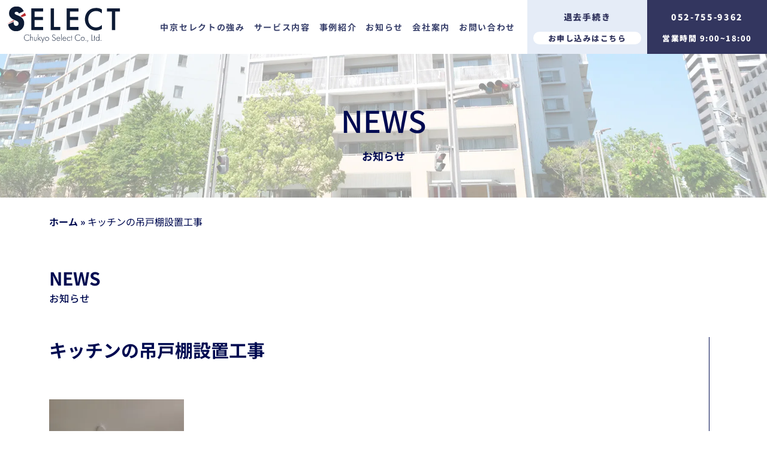

--- FILE ---
content_type: text/html; charset=UTF-8
request_url: https://select.nagoya/814/
body_size: 17375
content:
<!DOCTYPE html>
<html xmlns="http://www.w3.org/1999/xhtml" lang="ja">
<head profile="http://gmpg.org/xfn/11">
<title>キッチンの吊戸棚設置工事 | ｜中京セレクトのお知らせ</title>
<meta http-equiv="Content-Type" content="text/html; charset=UTF-8" />
<meta name="viewport" content="width=device-width, user-scalable=no">
<meta http-equiv="content-style-type" content="text/css" />
<meta http-equiv="content-script-type" content="text/javascript" />

<link href="https://cdn.jsdelivr.net/npm/bootstrap@5.0.2/dist/css/bootstrap.min.css" rel="stylesheet" integrity="sha384-EVSTQN3/azprG1Anm3QDgpJLIm9Nao0Yz1ztcQTwFspd3yD65VohhpuuCOmLASjC" crossorigin="anonymous">

<link rel="stylesheet" type="text/css" href="https://select.nagoya/wp-content/themes/select/css/editor-style.css">
<link rel="stylesheet" type="text/css" href="https://select.nagoya/wp-content/themes/select/css/master.css?20260129052311">
<link rel="stylesheet" type="text/css" href="https://select.nagoya/wp-content/themes/select/css/form.css?ver=20230703">
<link rel="stylesheet" type="text/css" href="https://select.nagoya/wp-content/themes/select/css/all.min.css">
<link rel="stylesheet" type="text/css" href="https://select.nagoya/wp-content/themes/select/css/slider-pro.min.css">
<link href="https://fonts.googleapis.com/icon?family=Material+Icons" rel="stylesheet">

<!--[if lt IE 9]>
<script src="https://select.nagoya/wp-content/themes/select/js/html5shiv.js"></script>
<![endif]-->
<!--[if (gte IE 6)&(lte IE 8)]>
  <script type="text/javascript" src="https://select.nagoya/wp-content/themes/select/js/selectivizr.js"></script>
<![endif]-->

<!--[if lt IE 9]>
<script src="https://select.nagoya/wp-content/themes/select/js/respond.min.js"></script>
<![endif]-->

<!--[if lt IE 9]><script src="http://html5shiv.googlecode.com/svn/trunk/html5.js"></script><![endif]-->

<!--<script src="http://ajax.googleapis.com/ajax/libs/jquery/1.9.1/jquery.min.js"></script>-->

<!--[if lt IE 9]>
<script src="https://select.nagoya/wp-content/themes/select/js/flexibility.js"></script>
<![endif]-->

<script src="https://ajax.googleapis.com/ajax/libs/jquery/2.2.4/jquery.min.js"></script>
<script src="https://select.nagoya/wp-content/themes/select/js/spot_smoothscroll.js"></script>
<script src="https://select.nagoya/wp-content/themes/select/js/jquery.sliderPro.min.js"></script>
<link rel="shortcut icon" href="https://select.nagoya/wp-content/themes/select/favicon.ico" />
<script type="application/ld+json">
  {
  "@context": "https://schema.org",
  "@type": "Organization",
  "name": "SELECT",
  "url": "",
  "address": {
  "@type": "PostalAddress",
  "postalCode": "458-0015",
  "addressCountry": "JP",
  "addressRegion": "愛知県",
  "addressLocality": "名古屋市",
  "streetAddress": "緑区徳重4-532-1"
  }
  }
</script>
<script data-cfasync="false" data-no-defer="1" data-no-minify="1" data-no-optimize="1">var ewww_webp_supported=!1;function check_webp_feature(A,e){var w;e=void 0!==e?e:function(){},ewww_webp_supported?e(ewww_webp_supported):((w=new Image).onload=function(){ewww_webp_supported=0<w.width&&0<w.height,e&&e(ewww_webp_supported)},w.onerror=function(){e&&e(!1)},w.src="data:image/webp;base64,"+{alpha:"UklGRkoAAABXRUJQVlA4WAoAAAAQAAAAAAAAAAAAQUxQSAwAAAARBxAR/Q9ERP8DAABWUDggGAAAABQBAJ0BKgEAAQAAAP4AAA3AAP7mtQAAAA=="}[A])}check_webp_feature("alpha");</script><script data-cfasync="false" data-no-defer="1" data-no-minify="1" data-no-optimize="1">var Arrive=function(c,w){"use strict";if(c.MutationObserver&&"undefined"!=typeof HTMLElement){var r,a=0,u=(r=HTMLElement.prototype.matches||HTMLElement.prototype.webkitMatchesSelector||HTMLElement.prototype.mozMatchesSelector||HTMLElement.prototype.msMatchesSelector,{matchesSelector:function(e,t){return e instanceof HTMLElement&&r.call(e,t)},addMethod:function(e,t,r){var a=e[t];e[t]=function(){return r.length==arguments.length?r.apply(this,arguments):"function"==typeof a?a.apply(this,arguments):void 0}},callCallbacks:function(e,t){t&&t.options.onceOnly&&1==t.firedElems.length&&(e=[e[0]]);for(var r,a=0;r=e[a];a++)r&&r.callback&&r.callback.call(r.elem,r.elem);t&&t.options.onceOnly&&1==t.firedElems.length&&t.me.unbindEventWithSelectorAndCallback.call(t.target,t.selector,t.callback)},checkChildNodesRecursively:function(e,t,r,a){for(var i,n=0;i=e[n];n++)r(i,t,a)&&a.push({callback:t.callback,elem:i}),0<i.childNodes.length&&u.checkChildNodesRecursively(i.childNodes,t,r,a)},mergeArrays:function(e,t){var r,a={};for(r in e)e.hasOwnProperty(r)&&(a[r]=e[r]);for(r in t)t.hasOwnProperty(r)&&(a[r]=t[r]);return a},toElementsArray:function(e){return e=void 0!==e&&("number"!=typeof e.length||e===c)?[e]:e}}),e=(l.prototype.addEvent=function(e,t,r,a){a={target:e,selector:t,options:r,callback:a,firedElems:[]};return this._beforeAdding&&this._beforeAdding(a),this._eventsBucket.push(a),a},l.prototype.removeEvent=function(e){for(var t,r=this._eventsBucket.length-1;t=this._eventsBucket[r];r--)e(t)&&(this._beforeRemoving&&this._beforeRemoving(t),(t=this._eventsBucket.splice(r,1))&&t.length&&(t[0].callback=null))},l.prototype.beforeAdding=function(e){this._beforeAdding=e},l.prototype.beforeRemoving=function(e){this._beforeRemoving=e},l),t=function(i,n){var o=new e,l=this,s={fireOnAttributesModification:!1};return o.beforeAdding(function(t){var e=t.target;e!==c.document&&e!==c||(e=document.getElementsByTagName("html")[0]);var r=new MutationObserver(function(e){n.call(this,e,t)}),a=i(t.options);r.observe(e,a),t.observer=r,t.me=l}),o.beforeRemoving(function(e){e.observer.disconnect()}),this.bindEvent=function(e,t,r){t=u.mergeArrays(s,t);for(var a=u.toElementsArray(this),i=0;i<a.length;i++)o.addEvent(a[i],e,t,r)},this.unbindEvent=function(){var r=u.toElementsArray(this);o.removeEvent(function(e){for(var t=0;t<r.length;t++)if(this===w||e.target===r[t])return!0;return!1})},this.unbindEventWithSelectorOrCallback=function(r){var a=u.toElementsArray(this),i=r,e="function"==typeof r?function(e){for(var t=0;t<a.length;t++)if((this===w||e.target===a[t])&&e.callback===i)return!0;return!1}:function(e){for(var t=0;t<a.length;t++)if((this===w||e.target===a[t])&&e.selector===r)return!0;return!1};o.removeEvent(e)},this.unbindEventWithSelectorAndCallback=function(r,a){var i=u.toElementsArray(this);o.removeEvent(function(e){for(var t=0;t<i.length;t++)if((this===w||e.target===i[t])&&e.selector===r&&e.callback===a)return!0;return!1})},this},i=new function(){var s={fireOnAttributesModification:!1,onceOnly:!1,existing:!1};function n(e,t,r){return!(!u.matchesSelector(e,t.selector)||(e._id===w&&(e._id=a++),-1!=t.firedElems.indexOf(e._id)))&&(t.firedElems.push(e._id),!0)}var c=(i=new t(function(e){var t={attributes:!1,childList:!0,subtree:!0};return e.fireOnAttributesModification&&(t.attributes=!0),t},function(e,i){e.forEach(function(e){var t=e.addedNodes,r=e.target,a=[];null!==t&&0<t.length?u.checkChildNodesRecursively(t,i,n,a):"attributes"===e.type&&n(r,i)&&a.push({callback:i.callback,elem:r}),u.callCallbacks(a,i)})})).bindEvent;return i.bindEvent=function(e,t,r){t=void 0===r?(r=t,s):u.mergeArrays(s,t);var a=u.toElementsArray(this);if(t.existing){for(var i=[],n=0;n<a.length;n++)for(var o=a[n].querySelectorAll(e),l=0;l<o.length;l++)i.push({callback:r,elem:o[l]});if(t.onceOnly&&i.length)return r.call(i[0].elem,i[0].elem);setTimeout(u.callCallbacks,1,i)}c.call(this,e,t,r)},i},o=new function(){var a={};function i(e,t){return u.matchesSelector(e,t.selector)}var n=(o=new t(function(){return{childList:!0,subtree:!0}},function(e,r){e.forEach(function(e){var t=e.removedNodes,e=[];null!==t&&0<t.length&&u.checkChildNodesRecursively(t,r,i,e),u.callCallbacks(e,r)})})).bindEvent;return o.bindEvent=function(e,t,r){t=void 0===r?(r=t,a):u.mergeArrays(a,t),n.call(this,e,t,r)},o};d(HTMLElement.prototype),d(NodeList.prototype),d(HTMLCollection.prototype),d(HTMLDocument.prototype),d(Window.prototype);var n={};return s(i,n,"unbindAllArrive"),s(o,n,"unbindAllLeave"),n}function l(){this._eventsBucket=[],this._beforeAdding=null,this._beforeRemoving=null}function s(e,t,r){u.addMethod(t,r,e.unbindEvent),u.addMethod(t,r,e.unbindEventWithSelectorOrCallback),u.addMethod(t,r,e.unbindEventWithSelectorAndCallback)}function d(e){e.arrive=i.bindEvent,s(i,e,"unbindArrive"),e.leave=o.bindEvent,s(o,e,"unbindLeave")}}(window,void 0),ewww_webp_supported=!1;function check_webp_feature(e,t){var r;ewww_webp_supported?t(ewww_webp_supported):((r=new Image).onload=function(){ewww_webp_supported=0<r.width&&0<r.height,t(ewww_webp_supported)},r.onerror=function(){t(!1)},r.src="data:image/webp;base64,"+{alpha:"UklGRkoAAABXRUJQVlA4WAoAAAAQAAAAAAAAAAAAQUxQSAwAAAARBxAR/Q9ERP8DAABWUDggGAAAABQBAJ0BKgEAAQAAAP4AAA3AAP7mtQAAAA==",animation:"UklGRlIAAABXRUJQVlA4WAoAAAASAAAAAAAAAAAAQU5JTQYAAAD/////AABBTk1GJgAAAAAAAAAAAAAAAAAAAGQAAABWUDhMDQAAAC8AAAAQBxAREYiI/gcA"}[e])}function ewwwLoadImages(e){if(e){for(var t=document.querySelectorAll(".batch-image img, .image-wrapper a, .ngg-pro-masonry-item a, .ngg-galleria-offscreen-seo-wrapper a"),r=0,a=t.length;r<a;r++)ewwwAttr(t[r],"data-src",t[r].getAttribute("data-webp")),ewwwAttr(t[r],"data-thumbnail",t[r].getAttribute("data-webp-thumbnail"));for(var i=document.querySelectorAll(".rev_slider ul li"),r=0,a=i.length;r<a;r++){ewwwAttr(i[r],"data-thumb",i[r].getAttribute("data-webp-thumb"));for(var n=1;n<11;)ewwwAttr(i[r],"data-param"+n,i[r].getAttribute("data-webp-param"+n)),n++}for(r=0,a=(i=document.querySelectorAll(".rev_slider img")).length;r<a;r++)ewwwAttr(i[r],"data-lazyload",i[r].getAttribute("data-webp-lazyload"));for(var o=document.querySelectorAll("div.woocommerce-product-gallery__image"),r=0,a=o.length;r<a;r++)ewwwAttr(o[r],"data-thumb",o[r].getAttribute("data-webp-thumb"))}for(var l=document.querySelectorAll("video"),r=0,a=l.length;r<a;r++)ewwwAttr(l[r],"poster",e?l[r].getAttribute("data-poster-webp"):l[r].getAttribute("data-poster-image"));for(var s,c=document.querySelectorAll("img.ewww_webp_lazy_load"),r=0,a=c.length;r<a;r++)e&&(ewwwAttr(c[r],"data-lazy-srcset",c[r].getAttribute("data-lazy-srcset-webp")),ewwwAttr(c[r],"data-srcset",c[r].getAttribute("data-srcset-webp")),ewwwAttr(c[r],"data-lazy-src",c[r].getAttribute("data-lazy-src-webp")),ewwwAttr(c[r],"data-src",c[r].getAttribute("data-src-webp")),ewwwAttr(c[r],"data-orig-file",c[r].getAttribute("data-webp-orig-file")),ewwwAttr(c[r],"data-medium-file",c[r].getAttribute("data-webp-medium-file")),ewwwAttr(c[r],"data-large-file",c[r].getAttribute("data-webp-large-file")),null!=(s=c[r].getAttribute("srcset"))&&!1!==s&&s.includes("R0lGOD")&&ewwwAttr(c[r],"src",c[r].getAttribute("data-lazy-src-webp"))),c[r].className=c[r].className.replace(/\bewww_webp_lazy_load\b/,"");for(var w=document.querySelectorAll(".ewww_webp"),r=0,a=w.length;r<a;r++)e?(ewwwAttr(w[r],"srcset",w[r].getAttribute("data-srcset-webp")),ewwwAttr(w[r],"src",w[r].getAttribute("data-src-webp")),ewwwAttr(w[r],"data-orig-file",w[r].getAttribute("data-webp-orig-file")),ewwwAttr(w[r],"data-medium-file",w[r].getAttribute("data-webp-medium-file")),ewwwAttr(w[r],"data-large-file",w[r].getAttribute("data-webp-large-file")),ewwwAttr(w[r],"data-large_image",w[r].getAttribute("data-webp-large_image")),ewwwAttr(w[r],"data-src",w[r].getAttribute("data-webp-src"))):(ewwwAttr(w[r],"srcset",w[r].getAttribute("data-srcset-img")),ewwwAttr(w[r],"src",w[r].getAttribute("data-src-img"))),w[r].className=w[r].className.replace(/\bewww_webp\b/,"ewww_webp_loaded");window.jQuery&&jQuery.fn.isotope&&jQuery.fn.imagesLoaded&&(jQuery(".fusion-posts-container-infinite").imagesLoaded(function(){jQuery(".fusion-posts-container-infinite").hasClass("isotope")&&jQuery(".fusion-posts-container-infinite").isotope()}),jQuery(".fusion-portfolio:not(.fusion-recent-works) .fusion-portfolio-wrapper").imagesLoaded(function(){jQuery(".fusion-portfolio:not(.fusion-recent-works) .fusion-portfolio-wrapper").isotope()}))}function ewwwWebPInit(e){ewwwLoadImages(e),ewwwNggLoadGalleries(e),document.arrive(".ewww_webp",function(){ewwwLoadImages(e)}),document.arrive(".ewww_webp_lazy_load",function(){ewwwLoadImages(e)}),document.arrive("videos",function(){ewwwLoadImages(e)}),"loading"==document.readyState?document.addEventListener("DOMContentLoaded",ewwwJSONParserInit):("undefined"!=typeof galleries&&ewwwNggParseGalleries(e),ewwwWooParseVariations(e))}function ewwwAttr(e,t,r){null!=r&&!1!==r&&e.setAttribute(t,r)}function ewwwJSONParserInit(){"undefined"!=typeof galleries&&check_webp_feature("alpha",ewwwNggParseGalleries),check_webp_feature("alpha",ewwwWooParseVariations)}function ewwwWooParseVariations(e){if(e)for(var t=document.querySelectorAll("form.variations_form"),r=0,a=t.length;r<a;r++){var i=t[r].getAttribute("data-product_variations"),n=!1;try{for(var o in i=JSON.parse(i))void 0!==i[o]&&void 0!==i[o].image&&(void 0!==i[o].image.src_webp&&(i[o].image.src=i[o].image.src_webp,n=!0),void 0!==i[o].image.srcset_webp&&(i[o].image.srcset=i[o].image.srcset_webp,n=!0),void 0!==i[o].image.full_src_webp&&(i[o].image.full_src=i[o].image.full_src_webp,n=!0),void 0!==i[o].image.gallery_thumbnail_src_webp&&(i[o].image.gallery_thumbnail_src=i[o].image.gallery_thumbnail_src_webp,n=!0),void 0!==i[o].image.thumb_src_webp&&(i[o].image.thumb_src=i[o].image.thumb_src_webp,n=!0));n&&ewwwAttr(t[r],"data-product_variations",JSON.stringify(i))}catch(e){}}}function ewwwNggParseGalleries(e){if(e)for(var t in galleries){var r=galleries[t];galleries[t].images_list=ewwwNggParseImageList(r.images_list)}}function ewwwNggLoadGalleries(e){e&&document.addEventListener("ngg.galleria.themeadded",function(e,t){window.ngg_galleria._create_backup=window.ngg_galleria.create,window.ngg_galleria.create=function(e,t){var r=$(e).data("id");return galleries["gallery_"+r].images_list=ewwwNggParseImageList(galleries["gallery_"+r].images_list),window.ngg_galleria._create_backup(e,t)}})}function ewwwNggParseImageList(e){for(var t in e){var r=e[t];if(void 0!==r["image-webp"]&&(e[t].image=r["image-webp"],delete e[t]["image-webp"]),void 0!==r["thumb-webp"]&&(e[t].thumb=r["thumb-webp"],delete e[t]["thumb-webp"]),void 0!==r.full_image_webp&&(e[t].full_image=r.full_image_webp,delete e[t].full_image_webp),void 0!==r.srcsets)for(var a in r.srcsets)nggSrcset=r.srcsets[a],void 0!==r.srcsets[a+"-webp"]&&(e[t].srcsets[a]=r.srcsets[a+"-webp"],delete e[t].srcsets[a+"-webp"]);if(void 0!==r.full_srcsets)for(var i in r.full_srcsets)nggFSrcset=r.full_srcsets[i],void 0!==r.full_srcsets[i+"-webp"]&&(e[t].full_srcsets[i]=r.full_srcsets[i+"-webp"],delete e[t].full_srcsets[i+"-webp"])}return e}check_webp_feature("alpha",ewwwWebPInit);</script><meta name='robots' content='index, follow, max-image-preview:large, max-snippet:-1, max-video-preview:-1' />

	<!-- This site is optimized with the Yoast SEO plugin v21.1 - https://yoast.com/wordpress/plugins/seo/ -->
	<meta name="description" content="中京セレクトからのお知らせをご紹介します。弊社が行う退去立会代行・原状回復工事・空室対策・リノベ再販・マンション管理に役立つコラムなどについて投稿します。気になる記事をぜひご覧ください。" />
	<link rel="canonical" href="https://select.nagoya/814/" />
	<meta property="og:locale" content="ja_JP" />
	<meta property="og:type" content="article" />
	<meta property="og:title" content="キッチンの吊戸棚設置工事 | ｜中京セレクトのお知らせ" />
	<meta property="og:description" content="中京セレクトからのお知らせをご紹介します。弊社が行う退去立会代行・原状回復工事・空室対策・リノベ再販・マンション管理に役立つコラムなどについて投稿します。気になる記事をぜひご覧ください。" />
	<meta property="og:url" content="https://select.nagoya/814/" />
	<meta property="og:site_name" content="中京セレクト株式会社" />
	<meta property="article:published_time" content="2024-04-08T11:27:12+00:00" />
	<meta property="article:modified_time" content="2024-04-08T11:29:18+00:00" />
	<meta property="og:image" content="http://select.nagoya/wp-content/uploads/2024/04/IMG_5996.jpg" />
	<meta property="og:image:width" content="1432" />
	<meta property="og:image:height" content="1920" />
	<meta property="og:image:type" content="image/jpeg" />
	<meta name="author" content="select" />
	<meta name="twitter:card" content="summary_large_image" />
	<meta name="twitter:label1" content="執筆者" />
	<meta name="twitter:data1" content="select" />
	<meta name="twitter:label2" content="推定読み取り時間" />
	<meta name="twitter:data2" content="1分" />
	<script type="application/ld+json" class="yoast-schema-graph">{"@context":"https://schema.org","@graph":[{"@type":"Article","@id":"https://select.nagoya/814/#article","isPartOf":{"@id":"https://select.nagoya/814/"},"author":{"name":"select","@id":"https://select.nagoya/#/schema/person/a0f6082a766c5e3397c992df1d1586ce"},"headline":"キッチンの吊戸棚設置工事","datePublished":"2024-04-08T11:27:12+00:00","dateModified":"2024-04-08T11:29:18+00:00","mainEntityOfPage":{"@id":"https://select.nagoya/814/"},"wordCount":0,"commentCount":0,"publisher":{"@id":"https://select.nagoya/#organization"},"image":{"@id":"https://select.nagoya/814/#primaryimage"},"thumbnailUrl":"https://select.nagoya/wp-content/uploads/2024/04/IMG_5996.jpg","articleSection":["現場日記"],"inLanguage":"ja","potentialAction":[{"@type":"CommentAction","name":"Comment","target":["https://select.nagoya/814/#respond"]}]},{"@type":"WebPage","@id":"https://select.nagoya/814/","url":"https://select.nagoya/814/","name":"キッチンの吊戸棚設置工事 | ｜中京セレクトのお知らせ","isPartOf":{"@id":"https://select.nagoya/#website"},"primaryImageOfPage":{"@id":"https://select.nagoya/814/#primaryimage"},"image":{"@id":"https://select.nagoya/814/#primaryimage"},"thumbnailUrl":"https://select.nagoya/wp-content/uploads/2024/04/IMG_5996.jpg","datePublished":"2024-04-08T11:27:12+00:00","dateModified":"2024-04-08T11:29:18+00:00","description":"中京セレクトからのお知らせをご紹介します。弊社が行う退去立会代行・原状回復工事・空室対策・リノベ再販・マンション管理に役立つコラムなどについて投稿します。気になる記事をぜひご覧ください。","breadcrumb":{"@id":"https://select.nagoya/814/#breadcrumb"},"inLanguage":"ja","potentialAction":[{"@type":"ReadAction","target":["https://select.nagoya/814/"]}]},{"@type":"ImageObject","inLanguage":"ja","@id":"https://select.nagoya/814/#primaryimage","url":"https://select.nagoya/wp-content/uploads/2024/04/IMG_5996.jpg","contentUrl":"https://select.nagoya/wp-content/uploads/2024/04/IMG_5996.jpg","width":1432,"height":1920},{"@type":"BreadcrumbList","@id":"https://select.nagoya/814/#breadcrumb","itemListElement":[{"@type":"ListItem","position":1,"name":"ホーム","item":"https://select.nagoya/"},{"@type":"ListItem","position":2,"name":"キッチンの吊戸棚設置工事"}]},{"@type":"WebSite","@id":"https://select.nagoya/#website","url":"https://select.nagoya/","name":"中京セレクト株式会社","description":"Just another WordPress site","publisher":{"@id":"https://select.nagoya/#organization"},"potentialAction":[{"@type":"SearchAction","target":{"@type":"EntryPoint","urlTemplate":"https://select.nagoya/?s={search_term_string}"},"query-input":"required name=search_term_string"}],"inLanguage":"ja"},{"@type":"Organization","@id":"https://select.nagoya/#organization","name":"セレクト","url":"https://select.nagoya/","logo":{"@type":"ImageObject","inLanguage":"ja","@id":"https://select.nagoya/#/schema/logo/image/","url":"https://select.nagoya/wp-content/uploads/2023/09/logo.png","contentUrl":"https://select.nagoya/wp-content/uploads/2023/09/logo.png","width":570,"height":313,"caption":"セレクト"},"image":{"@id":"https://select.nagoya/#/schema/logo/image/"}},{"@type":"Person","@id":"https://select.nagoya/#/schema/person/a0f6082a766c5e3397c992df1d1586ce","name":"select","image":{"@type":"ImageObject","inLanguage":"ja","@id":"https://select.nagoya/#/schema/person/image/","url":"https://secure.gravatar.com/avatar/80deaba989f5ffd1aa962f8d245494f98eb20c889e1afd8e3ae27f66fbae689d?s=96&d=mm&r=g","contentUrl":"https://secure.gravatar.com/avatar/80deaba989f5ffd1aa962f8d245494f98eb20c889e1afd8e3ae27f66fbae689d?s=96&d=mm&r=g","caption":"select"},"url":"https://select.nagoya/author/select/"}]}</script>
	<!-- / Yoast SEO plugin. -->


<link rel="alternate" type="application/rss+xml" title="中京セレクト株式会社 &raquo; キッチンの吊戸棚設置工事 のコメントのフィード" href="https://select.nagoya/814/feed/" />
<link rel="alternate" title="oEmbed (JSON)" type="application/json+oembed" href="https://select.nagoya/wp-json/oembed/1.0/embed?url=https%3A%2F%2Fselect.nagoya%2F814%2F" />
<link rel="alternate" title="oEmbed (XML)" type="text/xml+oembed" href="https://select.nagoya/wp-json/oembed/1.0/embed?url=https%3A%2F%2Fselect.nagoya%2F814%2F&#038;format=xml" />
<style id='wp-img-auto-sizes-contain-inline-css' type='text/css'>
img:is([sizes=auto i],[sizes^="auto," i]){contain-intrinsic-size:3000px 1500px}
/*# sourceURL=wp-img-auto-sizes-contain-inline-css */
</style>
<style id='wp-emoji-styles-inline-css' type='text/css'>

	img.wp-smiley, img.emoji {
		display: inline !important;
		border: none !important;
		box-shadow: none !important;
		height: 1em !important;
		width: 1em !important;
		margin: 0 0.07em !important;
		vertical-align: -0.1em !important;
		background: none !important;
		padding: 0 !important;
	}
/*# sourceURL=wp-emoji-styles-inline-css */
</style>
<style id='wp-block-library-inline-css' type='text/css'>
:root{--wp-block-synced-color:#7a00df;--wp-block-synced-color--rgb:122,0,223;--wp-bound-block-color:var(--wp-block-synced-color);--wp-editor-canvas-background:#ddd;--wp-admin-theme-color:#007cba;--wp-admin-theme-color--rgb:0,124,186;--wp-admin-theme-color-darker-10:#006ba1;--wp-admin-theme-color-darker-10--rgb:0,107,160.5;--wp-admin-theme-color-darker-20:#005a87;--wp-admin-theme-color-darker-20--rgb:0,90,135;--wp-admin-border-width-focus:2px}@media (min-resolution:192dpi){:root{--wp-admin-border-width-focus:1.5px}}.wp-element-button{cursor:pointer}:root .has-very-light-gray-background-color{background-color:#eee}:root .has-very-dark-gray-background-color{background-color:#313131}:root .has-very-light-gray-color{color:#eee}:root .has-very-dark-gray-color{color:#313131}:root .has-vivid-green-cyan-to-vivid-cyan-blue-gradient-background{background:linear-gradient(135deg,#00d084,#0693e3)}:root .has-purple-crush-gradient-background{background:linear-gradient(135deg,#34e2e4,#4721fb 50%,#ab1dfe)}:root .has-hazy-dawn-gradient-background{background:linear-gradient(135deg,#faaca8,#dad0ec)}:root .has-subdued-olive-gradient-background{background:linear-gradient(135deg,#fafae1,#67a671)}:root .has-atomic-cream-gradient-background{background:linear-gradient(135deg,#fdd79a,#004a59)}:root .has-nightshade-gradient-background{background:linear-gradient(135deg,#330968,#31cdcf)}:root .has-midnight-gradient-background{background:linear-gradient(135deg,#020381,#2874fc)}:root{--wp--preset--font-size--normal:16px;--wp--preset--font-size--huge:42px}.has-regular-font-size{font-size:1em}.has-larger-font-size{font-size:2.625em}.has-normal-font-size{font-size:var(--wp--preset--font-size--normal)}.has-huge-font-size{font-size:var(--wp--preset--font-size--huge)}.has-text-align-center{text-align:center}.has-text-align-left{text-align:left}.has-text-align-right{text-align:right}.has-fit-text{white-space:nowrap!important}#end-resizable-editor-section{display:none}.aligncenter{clear:both}.items-justified-left{justify-content:flex-start}.items-justified-center{justify-content:center}.items-justified-right{justify-content:flex-end}.items-justified-space-between{justify-content:space-between}.screen-reader-text{border:0;clip-path:inset(50%);height:1px;margin:-1px;overflow:hidden;padding:0;position:absolute;width:1px;word-wrap:normal!important}.screen-reader-text:focus{background-color:#ddd;clip-path:none;color:#444;display:block;font-size:1em;height:auto;left:5px;line-height:normal;padding:15px 23px 14px;text-decoration:none;top:5px;width:auto;z-index:100000}html :where(.has-border-color){border-style:solid}html :where([style*=border-top-color]){border-top-style:solid}html :where([style*=border-right-color]){border-right-style:solid}html :where([style*=border-bottom-color]){border-bottom-style:solid}html :where([style*=border-left-color]){border-left-style:solid}html :where([style*=border-width]){border-style:solid}html :where([style*=border-top-width]){border-top-style:solid}html :where([style*=border-right-width]){border-right-style:solid}html :where([style*=border-bottom-width]){border-bottom-style:solid}html :where([style*=border-left-width]){border-left-style:solid}html :where(img[class*=wp-image-]){height:auto;max-width:100%}:where(figure){margin:0 0 1em}html :where(.is-position-sticky){--wp-admin--admin-bar--position-offset:var(--wp-admin--admin-bar--height,0px)}@media screen and (max-width:600px){html :where(.is-position-sticky){--wp-admin--admin-bar--position-offset:0px}}

/*# sourceURL=wp-block-library-inline-css */
</style><style id='global-styles-inline-css' type='text/css'>
:root{--wp--preset--aspect-ratio--square: 1;--wp--preset--aspect-ratio--4-3: 4/3;--wp--preset--aspect-ratio--3-4: 3/4;--wp--preset--aspect-ratio--3-2: 3/2;--wp--preset--aspect-ratio--2-3: 2/3;--wp--preset--aspect-ratio--16-9: 16/9;--wp--preset--aspect-ratio--9-16: 9/16;--wp--preset--color--black: #000000;--wp--preset--color--cyan-bluish-gray: #abb8c3;--wp--preset--color--white: #ffffff;--wp--preset--color--pale-pink: #f78da7;--wp--preset--color--vivid-red: #cf2e2e;--wp--preset--color--luminous-vivid-orange: #ff6900;--wp--preset--color--luminous-vivid-amber: #fcb900;--wp--preset--color--light-green-cyan: #7bdcb5;--wp--preset--color--vivid-green-cyan: #00d084;--wp--preset--color--pale-cyan-blue: #8ed1fc;--wp--preset--color--vivid-cyan-blue: #0693e3;--wp--preset--color--vivid-purple: #9b51e0;--wp--preset--gradient--vivid-cyan-blue-to-vivid-purple: linear-gradient(135deg,rgb(6,147,227) 0%,rgb(155,81,224) 100%);--wp--preset--gradient--light-green-cyan-to-vivid-green-cyan: linear-gradient(135deg,rgb(122,220,180) 0%,rgb(0,208,130) 100%);--wp--preset--gradient--luminous-vivid-amber-to-luminous-vivid-orange: linear-gradient(135deg,rgb(252,185,0) 0%,rgb(255,105,0) 100%);--wp--preset--gradient--luminous-vivid-orange-to-vivid-red: linear-gradient(135deg,rgb(255,105,0) 0%,rgb(207,46,46) 100%);--wp--preset--gradient--very-light-gray-to-cyan-bluish-gray: linear-gradient(135deg,rgb(238,238,238) 0%,rgb(169,184,195) 100%);--wp--preset--gradient--cool-to-warm-spectrum: linear-gradient(135deg,rgb(74,234,220) 0%,rgb(151,120,209) 20%,rgb(207,42,186) 40%,rgb(238,44,130) 60%,rgb(251,105,98) 80%,rgb(254,248,76) 100%);--wp--preset--gradient--blush-light-purple: linear-gradient(135deg,rgb(255,206,236) 0%,rgb(152,150,240) 100%);--wp--preset--gradient--blush-bordeaux: linear-gradient(135deg,rgb(254,205,165) 0%,rgb(254,45,45) 50%,rgb(107,0,62) 100%);--wp--preset--gradient--luminous-dusk: linear-gradient(135deg,rgb(255,203,112) 0%,rgb(199,81,192) 50%,rgb(65,88,208) 100%);--wp--preset--gradient--pale-ocean: linear-gradient(135deg,rgb(255,245,203) 0%,rgb(182,227,212) 50%,rgb(51,167,181) 100%);--wp--preset--gradient--electric-grass: linear-gradient(135deg,rgb(202,248,128) 0%,rgb(113,206,126) 100%);--wp--preset--gradient--midnight: linear-gradient(135deg,rgb(2,3,129) 0%,rgb(40,116,252) 100%);--wp--preset--font-size--small: 13px;--wp--preset--font-size--medium: 20px;--wp--preset--font-size--large: 36px;--wp--preset--font-size--x-large: 42px;--wp--preset--spacing--20: 0.44rem;--wp--preset--spacing--30: 0.67rem;--wp--preset--spacing--40: 1rem;--wp--preset--spacing--50: 1.5rem;--wp--preset--spacing--60: 2.25rem;--wp--preset--spacing--70: 3.38rem;--wp--preset--spacing--80: 5.06rem;--wp--preset--shadow--natural: 6px 6px 9px rgba(0, 0, 0, 0.2);--wp--preset--shadow--deep: 12px 12px 50px rgba(0, 0, 0, 0.4);--wp--preset--shadow--sharp: 6px 6px 0px rgba(0, 0, 0, 0.2);--wp--preset--shadow--outlined: 6px 6px 0px -3px rgb(255, 255, 255), 6px 6px rgb(0, 0, 0);--wp--preset--shadow--crisp: 6px 6px 0px rgb(0, 0, 0);}:where(.is-layout-flex){gap: 0.5em;}:where(.is-layout-grid){gap: 0.5em;}body .is-layout-flex{display: flex;}.is-layout-flex{flex-wrap: wrap;align-items: center;}.is-layout-flex > :is(*, div){margin: 0;}body .is-layout-grid{display: grid;}.is-layout-grid > :is(*, div){margin: 0;}:where(.wp-block-columns.is-layout-flex){gap: 2em;}:where(.wp-block-columns.is-layout-grid){gap: 2em;}:where(.wp-block-post-template.is-layout-flex){gap: 1.25em;}:where(.wp-block-post-template.is-layout-grid){gap: 1.25em;}.has-black-color{color: var(--wp--preset--color--black) !important;}.has-cyan-bluish-gray-color{color: var(--wp--preset--color--cyan-bluish-gray) !important;}.has-white-color{color: var(--wp--preset--color--white) !important;}.has-pale-pink-color{color: var(--wp--preset--color--pale-pink) !important;}.has-vivid-red-color{color: var(--wp--preset--color--vivid-red) !important;}.has-luminous-vivid-orange-color{color: var(--wp--preset--color--luminous-vivid-orange) !important;}.has-luminous-vivid-amber-color{color: var(--wp--preset--color--luminous-vivid-amber) !important;}.has-light-green-cyan-color{color: var(--wp--preset--color--light-green-cyan) !important;}.has-vivid-green-cyan-color{color: var(--wp--preset--color--vivid-green-cyan) !important;}.has-pale-cyan-blue-color{color: var(--wp--preset--color--pale-cyan-blue) !important;}.has-vivid-cyan-blue-color{color: var(--wp--preset--color--vivid-cyan-blue) !important;}.has-vivid-purple-color{color: var(--wp--preset--color--vivid-purple) !important;}.has-black-background-color{background-color: var(--wp--preset--color--black) !important;}.has-cyan-bluish-gray-background-color{background-color: var(--wp--preset--color--cyan-bluish-gray) !important;}.has-white-background-color{background-color: var(--wp--preset--color--white) !important;}.has-pale-pink-background-color{background-color: var(--wp--preset--color--pale-pink) !important;}.has-vivid-red-background-color{background-color: var(--wp--preset--color--vivid-red) !important;}.has-luminous-vivid-orange-background-color{background-color: var(--wp--preset--color--luminous-vivid-orange) !important;}.has-luminous-vivid-amber-background-color{background-color: var(--wp--preset--color--luminous-vivid-amber) !important;}.has-light-green-cyan-background-color{background-color: var(--wp--preset--color--light-green-cyan) !important;}.has-vivid-green-cyan-background-color{background-color: var(--wp--preset--color--vivid-green-cyan) !important;}.has-pale-cyan-blue-background-color{background-color: var(--wp--preset--color--pale-cyan-blue) !important;}.has-vivid-cyan-blue-background-color{background-color: var(--wp--preset--color--vivid-cyan-blue) !important;}.has-vivid-purple-background-color{background-color: var(--wp--preset--color--vivid-purple) !important;}.has-black-border-color{border-color: var(--wp--preset--color--black) !important;}.has-cyan-bluish-gray-border-color{border-color: var(--wp--preset--color--cyan-bluish-gray) !important;}.has-white-border-color{border-color: var(--wp--preset--color--white) !important;}.has-pale-pink-border-color{border-color: var(--wp--preset--color--pale-pink) !important;}.has-vivid-red-border-color{border-color: var(--wp--preset--color--vivid-red) !important;}.has-luminous-vivid-orange-border-color{border-color: var(--wp--preset--color--luminous-vivid-orange) !important;}.has-luminous-vivid-amber-border-color{border-color: var(--wp--preset--color--luminous-vivid-amber) !important;}.has-light-green-cyan-border-color{border-color: var(--wp--preset--color--light-green-cyan) !important;}.has-vivid-green-cyan-border-color{border-color: var(--wp--preset--color--vivid-green-cyan) !important;}.has-pale-cyan-blue-border-color{border-color: var(--wp--preset--color--pale-cyan-blue) !important;}.has-vivid-cyan-blue-border-color{border-color: var(--wp--preset--color--vivid-cyan-blue) !important;}.has-vivid-purple-border-color{border-color: var(--wp--preset--color--vivid-purple) !important;}.has-vivid-cyan-blue-to-vivid-purple-gradient-background{background: var(--wp--preset--gradient--vivid-cyan-blue-to-vivid-purple) !important;}.has-light-green-cyan-to-vivid-green-cyan-gradient-background{background: var(--wp--preset--gradient--light-green-cyan-to-vivid-green-cyan) !important;}.has-luminous-vivid-amber-to-luminous-vivid-orange-gradient-background{background: var(--wp--preset--gradient--luminous-vivid-amber-to-luminous-vivid-orange) !important;}.has-luminous-vivid-orange-to-vivid-red-gradient-background{background: var(--wp--preset--gradient--luminous-vivid-orange-to-vivid-red) !important;}.has-very-light-gray-to-cyan-bluish-gray-gradient-background{background: var(--wp--preset--gradient--very-light-gray-to-cyan-bluish-gray) !important;}.has-cool-to-warm-spectrum-gradient-background{background: var(--wp--preset--gradient--cool-to-warm-spectrum) !important;}.has-blush-light-purple-gradient-background{background: var(--wp--preset--gradient--blush-light-purple) !important;}.has-blush-bordeaux-gradient-background{background: var(--wp--preset--gradient--blush-bordeaux) !important;}.has-luminous-dusk-gradient-background{background: var(--wp--preset--gradient--luminous-dusk) !important;}.has-pale-ocean-gradient-background{background: var(--wp--preset--gradient--pale-ocean) !important;}.has-electric-grass-gradient-background{background: var(--wp--preset--gradient--electric-grass) !important;}.has-midnight-gradient-background{background: var(--wp--preset--gradient--midnight) !important;}.has-small-font-size{font-size: var(--wp--preset--font-size--small) !important;}.has-medium-font-size{font-size: var(--wp--preset--font-size--medium) !important;}.has-large-font-size{font-size: var(--wp--preset--font-size--large) !important;}.has-x-large-font-size{font-size: var(--wp--preset--font-size--x-large) !important;}
/*# sourceURL=global-styles-inline-css */
</style>

<style id='classic-theme-styles-inline-css' type='text/css'>
/*! This file is auto-generated */
.wp-block-button__link{color:#fff;background-color:#32373c;border-radius:9999px;box-shadow:none;text-decoration:none;padding:calc(.667em + 2px) calc(1.333em + 2px);font-size:1.125em}.wp-block-file__button{background:#32373c;color:#fff;text-decoration:none}
/*# sourceURL=/wp-includes/css/classic-themes.min.css */
</style>
<link rel='stylesheet' id='contact-form-7-css' href='https://select.nagoya/wp-content/plugins/contact-form-7/includes/css/styles.css?ver=5.8' type='text/css' media='all' />
<link rel='stylesheet' id='fancybox-for-wp-css' href='https://select.nagoya/wp-content/plugins/fancybox-for-wordpress/assets/css/fancybox.css?ver=1.3.4' type='text/css' media='all' />
<link rel='stylesheet' id='cf7cf-style-css' href='https://select.nagoya/wp-content/plugins/cf7-conditional-fields/style.css?ver=2.3.10' type='text/css' media='all' />
<script type="text/javascript" src="https://select.nagoya/wp-includes/js/jquery/jquery.min.js?ver=3.7.1" id="jquery-core-js"></script>
<script type="text/javascript" src="https://select.nagoya/wp-includes/js/jquery/jquery-migrate.min.js?ver=3.4.1" id="jquery-migrate-js"></script>
<script type="text/javascript" src="https://select.nagoya/wp-content/plugins/fancybox-for-wordpress/assets/js/jquery.fancybox.js?ver=1.3.4" id="fancybox-for-wp-js"></script>
<link rel="https://api.w.org/" href="https://select.nagoya/wp-json/" /><link rel="alternate" title="JSON" type="application/json" href="https://select.nagoya/wp-json/wp/v2/posts/814" /><link rel="EditURI" type="application/rsd+xml" title="RSD" href="https://select.nagoya/xmlrpc.php?rsd" />
<meta name="generator" content="WordPress 6.9" />
<link rel='shortlink' href='https://select.nagoya/?p=814' />

<!-- Fancybox for WordPress v3.3.3 -->
<style type="text/css">
	.fancybox-slide--image .fancybox-content{background-color: #FFFFFF}div.fancybox-caption{display:none !important;}
	
	img.fancybox-image{border-width:10px;border-color:#FFFFFF;border-style:solid;}
	div.fancybox-bg{background-color:rgba(102,102,102,0.3);opacity:1 !important;}div.fancybox-content{border-color:#FFFFFF}
	div#fancybox-title{background-color:#FFFFFF}
	div.fancybox-content{background-color:#FFFFFF}
	div#fancybox-title-inside{color:#333333}
	
	
	
	div.fancybox-caption p.caption-title{display:inline-block}
	div.fancybox-caption p.caption-title{font-size:14px}
	div.fancybox-caption p.caption-title{color:#333333}
	div.fancybox-caption {color:#333333}div.fancybox-caption p.caption-title {background:#fff; width:auto;padding:10px 30px;}div.fancybox-content p.caption-title{color:#333333;margin: 0;padding: 5px 0;}
</style><script type="text/javascript">
	jQuery(function () {

		var mobileOnly = false;
		
		if (mobileOnly) {
			return;
		}

		jQuery.fn.getTitle = function () { // Copy the title of every IMG tag and add it to its parent A so that fancybox can show titles
			var arr = jQuery("a[data-fancybox]");
									jQuery.each(arr, function() {
										var title = jQuery(this).children("img").attr("title");
										 var caption = jQuery(this).next("figcaption").html();
                                        if(caption && title){jQuery(this).attr("title",title+" " + caption)}else if(title){ jQuery(this).attr("title",title);}else if(caption){jQuery(this).attr("title",caption);}
									});			}

		// Supported file extensions

				var thumbnails = jQuery("a:has(img)").not(".nolightbox").not('.envira-gallery-link').not('.ngg-simplelightbox').filter(function () {
			return /\.(jpe?g|png|gif|mp4|webp|bmp|pdf)(\?[^/]*)*$/i.test(jQuery(this).attr('href'))
		});
		

		// Add data-type iframe for links that are not images or videos.
		var iframeLinks = jQuery('.fancyboxforwp').filter(function () {
			return !/\.(jpe?g|png|gif|mp4|webp|bmp|pdf)(\?[^/]*)*$/i.test(jQuery(this).attr('href'))
		}).filter(function () {
			return !/vimeo|youtube/i.test(jQuery(this).attr('href'))
		});
		iframeLinks.attr({"data-type": "iframe"}).getTitle();

				// Gallery All
		thumbnails.addClass("fancyboxforwp").attr("data-fancybox", "gallery").getTitle();
		iframeLinks.attr({"data-fancybox": "gallery"}).getTitle();

		// Gallery type NONE
		
		// Call fancybox and apply it on any link with a rel atribute that starts with "fancybox", with the options set on the admin panel
		jQuery("a.fancyboxforwp").fancyboxforwp({
			loop: false,
			smallBtn: false,
			zoomOpacity: "auto",
			animationEffect: "fade",
			animationDuration: 500,
			transitionEffect: "fade",
			transitionDuration: "300",
			overlayShow: true,
			overlayOpacity: "0.3",
			titleShow: true,
			titlePosition: "inside",
			keyboard: true,
			showCloseButton: false,
			arrows: true,
			clickContent:false,
			clickSlide: "close",
			mobile: {
				clickContent: function (current, event) {
					return current.type === "image" ? "toggleControls" : false;
				},
				clickSlide: function (current, event) {
					return current.type === "image" ? "close" : "close";
				},
			},
			wheel: false,
			toolbar: true,
			preventCaptionOverlap: true,
			onInit: function() { },			onDeactivate
	: function() { },		beforeClose: function() { },			afterShow: function() {},				afterClose: function() { },					caption : function( instance, item ) {var title ="";if("undefined" != typeof jQuery(this).context ){var title = jQuery(this).context.title;} else { var title = ("undefined" != typeof jQuery(this).attr("title")) ? jQuery(this).attr("title") : false;}var caption = jQuery(this).data('caption') || '';if ( item.type === 'image' && title.length ) {caption = (caption.length ? caption + '<br />' : '') + '<p class="caption-title">'+title+'</p>' ;}return caption;},
		afterLoad : function( instance, current ) {current.$content.append('<div class=\"fancybox-custom-caption inside-caption\" style=\" position: absolute;left:0;right:0;color:#000;margin:0 auto;bottom:0;text-align:center;background-color:#FFFFFF \">' + current.opts.caption + '</div>');},
			})
		;

			})
</script>
<!-- END Fancybox for WordPress -->
<!-- Google Tag Manager -->
<script>(function(w,d,s,l,i){w[l]=w[l]||[];w[l].push({'gtm.start':
new Date().getTime(),event:'gtm.js'});var f=d.getElementsByTagName(s)[0],
j=d.createElement(s),dl=l!='dataLayer'?'&l='+l:'';j.async=true;j.src=
'https://www.googletagmanager.com/gtm.js?id='+i+dl;f.parentNode.insertBefore(j,f);
})(window,document,'script','dataLayer','GTM-WJ7RWTSG');</script>
<!-- End Google Tag Manager -->
<!-- Google tag (gtag.js) -->
<script async src="https://www.googletagmanager.com/gtag/js?id=G-L0VB1LLXFC"></script>
<script>
  window.dataLayer = window.dataLayer || [];
  function gtag(){dataLayer.push(arguments);}
  gtag('js', new Date());

  gtag('config', 'G-L0VB1LLXFC');
</script>
<noscript><style>.lazyload[data-src]{display:none !important;}</style></noscript><style>.lazyload{background-image:none !important;}.lazyload:before{background-image:none !important;}</style><style>.wp-block-gallery.is-cropped .blocks-gallery-item picture{height:100%;width:100%;}</style></head> 

<body class="l-wrapper">
<script data-cfasync="false" data-no-defer="1" data-no-minify="1" data-no-optimize="1">if(typeof ewww_webp_supported==="undefined"){var ewww_webp_supported=!1}if(ewww_webp_supported){document.body.classList.add("webp-support")}</script>
<!-- Google Tag Manager (noscript) -->
<noscript><iframe src="https://www.googletagmanager.com/ns.html?id=GTM-WJ7RWTSG"
height="0" width="0" style="display:none;visibility:hidden"></iframe></noscript>
<!-- End Google Tag Manager (noscript) -->
<nav id="g-nav" class="g-nav d-xl-none">
    <div id="g-scroll-area" class="g-scroll-area">
        <div id="g-nav-inner" class="g-nav-inner">
            <h2 class="g-nav-logo"><a href="https://select.nagoya/"><img src="[data-uri]" alt="中京セレクト株式会社" class="img-fluid m_over lazyload" data-src="https://select.nagoya/wp-content/themes/select/images/common/logo.svg?ver=20251128" decoding="async" /><noscript><img src="https://select.nagoya/wp-content/themes/select/images/common/logo.svg?ver=20251128" alt="中京セレクト株式会社" class="img-fluid m_over" data-eio="l" /></noscript></a></h2>
            <div class="g-nav-list__wrap">
                <div class="g-nav-list">
                    <ul>
                        <li class="g-nav-list__item"><a href="https://select.nagoya/strength/">中京セレクトの強み</a></li>
                        <li class="g-nav-list__item parent">サービス内容</li>
                        <li class="g-nav-list__item parent p-0">
                            <ul class="g-nav-sub">
                              <li class="g-nav-sub__item"><a href="https://select.nagoya/moveout/">退去立会代行</a></li>
                              <li class="g-nav-sub__item"><a href="https://select.nagoya/restoration/">原状回復工事</a></li>
                              <li class="g-nav-sub__item"><a href="https://select.nagoya/availability/">空室対策</a></li>
                              <li class="g-nav-sub__item"><a href="https://select.nagoya/renovation/">リノベ再販</a></li>
                              <li class="g-nav-sub__item"><a href="https://select.nagoya/management/">マンション管理</a></li>
                            </ul>
                        </li>
                        <li class="g-nav-list__item"><a href="https://select.nagoya/case/">事例紹介</a></li>
                        <li class="g-nav-list__item"><a href="https://select.nagoya/news/">お知らせ</a></li>
                        <li class="g-nav-list__item"><a href="https://select.nagoya/company/">会社案内</a></li>
                        <li class="g-nav-list__item"><a href="https://select.nagoya/contact/">お問い合わせ</a></li>
                    </ul>
                </div>
            </div>
            <div class="row g-0">
            <div class="col-6">
              <a href="https://select.nagoya/cancellation/" class="sp-leave">退去手続き<br><span>お申し込みはこちら</span></a>
            </div>
            <div class="col-6">
              <a href="tel:052-755-9362" class="sp-phone">052-755-9362<br><span>営業時間 9:00~18:00</span></a>
            </div>
            </div>
        </div>
    </div>
</nav>
<button type="button" class="gnav__btn openbtn d-xl-none js-buttonHamburger">
  <div class="btn-trigger">
    <span class="btn-line">
      <span class="hidden-text">メニューを開閉する</span>
    </span>
  </div>
</button>
<div class="page-header">
  <h1 class="header-logo">
    <a href="https://select.nagoya/">
      <img src="[data-uri]" alt="中京セレクト株式会社" class="img-fluid m_over lazyload" data-src="https://select.nagoya/wp-content/themes/select/images/common/logo.svg?ver=20251128" decoding="async" /><noscript><img src="https://select.nagoya/wp-content/themes/select/images/common/logo.svg?ver=20251128" alt="中京セレクト株式会社" class="img-fluid m_over" data-eio="l" /></noscript>
    </a>
  </h1>
  <ul class="g-nav-pc-menu d-none d-xl-flex">
    <li class="g-nav-pc-menu-item"><a href="https://select.nagoya/strength/" class="anim-menu blue">中京セレクトの強み</a></li>
    <li class="g-nav-pc-menu-item has-sub">サービス内容
      <ul class="sub">
        <li class="sub-item"><a href="https://select.nagoya/moveout/">退去立会代行</a></li>
        <li class="sub-item"><a href="https://select.nagoya/restoration/">原状回復工事</a></li>
        <li class="sub-item"><a href="https://select.nagoya/availability/">空室対策</a></li>
        <li class="sub-item"><a href="https://select.nagoya/renovation/">リノベ再販</a></li>
        <li class="sub-item"><a href="https://select.nagoya/management/">マンション管理</a></li>
      </ul>
    </li>
    <li class="g-nav-pc-menu-item"><a href="https://select.nagoya/case/" class="anim-menu yellow">事例紹介</a></li>
    <li class="g-nav-pc-menu-item"><a href="https://select.nagoya/news/" class="anim-menu yellow">お知らせ</a></li>
    <li class="g-nav-pc-menu-item"><a href="https://select.nagoya/company/" class="anim-menu yellow">会社案内</a></li>
    <li class="g-nav-pc-menu-item"><a href="https://select.nagoya/contact/" class="anim-menu purple">お問い合わせ</a></li>
  </ul>
  <a href="https://select.nagoya/cancellation/" class="header-leave pc-only">退去手続き<br><span>お申し込みはこちら</span></a>
  <a href="tel:052-755-9362" class="header-phone pc-only">052-755-9362<br><span>営業時間 9:00~18:00</span></a>
</div>

<div class="wrapper">
	<!--title-->
	<div class="page-eyecatch-wrapper lazyload" style="background-size: cover;background-position: center;" data-back="https://select.nagoya/wp-content/themes/select/images/page/strength/eyecatch.webp">
    	<div class="middlebox">
			<p class="eng-title">NEWS</p>
			<h1>お知らせ</h1>
		</div>
	</div>
	<!--//title-->
	<!--contents-->
	<div class="container">
		<!--パンくずリスト-->
		<div class="clearfix bread_crumb_wrapper">
			<p id="breadcrumbs"><span><span><a href="https://select.nagoya/">ホーム</a></span> » <span class="breadcrumb_last" aria-current="page">キッチンの吊戸棚設置工事</span></span></p>		</div>
		<!--//パンくずリスト-->
		<div class="contents">
	        <h2 class="page-h2">NEWS<span class="small">お知らせ</span></h2>
			<div class="position-relative side-blog">
			<div class="right-position"><p class="blog-side"><span>NEWS</span></p></div>
			<h3 class="text-xl my-5">キッチンの吊戸棚設置工事</h3></h3>
			<p><picture><source  sizes='(max-width: 225px) 100vw, 225px' type="image/webp" data-srcset="https://select.nagoya/wp-content/uploads/2024/04/IMG_5065-225x300.jpg.webp 225w, https://select.nagoya/wp-content/uploads/2024/04/IMG_5065-768x1024.jpg.webp 768w, https://select.nagoya/wp-content/uploads/2024/04/IMG_5065-1152x1536.jpg.webp 1152w, https://select.nagoya/wp-content/uploads/2024/04/IMG_5065.jpg.webp 1440w"><img fetchpriority="high" decoding="async" class="alignnone size-medium wp-image-809 lazyload" src="[data-uri]" alt="" width="225" height="300"   data-eio="p" data-src="http://select.nagoya/wp-content/uploads/2024/04/IMG_5065-225x300.jpg" data-srcset="https://select.nagoya/wp-content/uploads/2024/04/IMG_5065-225x300.jpg 225w, https://select.nagoya/wp-content/uploads/2024/04/IMG_5065-768x1024.jpg 768w, https://select.nagoya/wp-content/uploads/2024/04/IMG_5065-1152x1536.jpg 1152w, https://select.nagoya/wp-content/uploads/2024/04/IMG_5065.jpg 1440w" data-sizes="auto" data-eio-rwidth="225" data-eio-rheight="300" /><noscript><img fetchpriority="high" decoding="async" class="alignnone size-medium wp-image-809" src="http://select.nagoya/wp-content/uploads/2024/04/IMG_5065-225x300.jpg" alt="" width="225" height="300" srcset="https://select.nagoya/wp-content/uploads/2024/04/IMG_5065-225x300.jpg 225w, https://select.nagoya/wp-content/uploads/2024/04/IMG_5065-768x1024.jpg 768w, https://select.nagoya/wp-content/uploads/2024/04/IMG_5065-1152x1536.jpg 1152w, https://select.nagoya/wp-content/uploads/2024/04/IMG_5065.jpg 1440w" sizes="(max-width: 225px) 100vw, 225px" data-eio="l" /></noscript></picture></p>
<p>キッチン背面の吊戸棚の設置工事です。</p>
<p>建売住宅を新築で購入されたお客様から、キッチン背面にカップボードと同じデザインの吊戸棚を設置したい、というご要望でした。</p>
<p>無事に工事が完了し、とても気に入っていただきました。</p>
<p>吊戸棚を設置することで、収納力をアップすることができます。</p>
<p>収納が足りないと思ったとき、ぜひご検討下さい。</p>
			<!--http://www.understandard.net/wordpress/wp027.html-->
				
			<div class="flex-news-nav">
								<div class="text-end">
					〈 <a href="https://select.nagoya/804/" rel="prev">Prev</a>				</div>
								<div>
					<a class="more-btn mx-auto" href="https://select.nagoya/news/"><span>お知らせ一覧</span></a>
				</div>
								<div>
					<a href="https://select.nagoya/819/" rel="next">Next</a> 〉				</div>
							</div>

			
				        <div class="widget_box mt-5">
				
		<li id="recent-posts-2" class="widget widget_recent_entries">
		<h2 class="widgettitle">最近の投稿</h2>

		<ul>
											<li>
					<a href="https://select.nagoya/3785/">売れる物件づくり！和室から洋室へのリフォーム工事</a>
											<span class="post-date">2026年1月28日</span>
									</li>
											<li>
					<a href="https://select.nagoya/3782/">小さな修繕も原状回復工事の大切な仕事の一つです</a>
											<span class="post-date">2026年1月27日</span>
									</li>
											<li>
					<a href="https://select.nagoya/3779/">原状回復＋αで実現する、早期空室改善</a>
											<span class="post-date">2026年1月27日</span>
									</li>
											<li>
					<a href="https://select.nagoya/3776/">資産価値を守るための高圧洗浄メンテナンス</a>
											<span class="post-date">2026年1月27日</span>
									</li>
											<li>
					<a href="https://select.nagoya/3773/">巡回清掃が差を生む！エレベーター内の管理が、クレーム・空室を防ぎます</a>
											<span class="post-date">2026年1月24日</span>
									</li>
					</ul>

		</li>
<li id="archives-2" class="widget widget_archive"><h2 class="widgettitle">アーカイブ</h2>

			<ul>
					<li><a href='https://select.nagoya/date/2026/01/'>2026年1月</a></li>
	<li><a href='https://select.nagoya/date/2025/12/'>2025年12月</a></li>
	<li><a href='https://select.nagoya/date/2025/11/'>2025年11月</a></li>
	<li><a href='https://select.nagoya/date/2025/10/'>2025年10月</a></li>
	<li><a href='https://select.nagoya/date/2025/09/'>2025年9月</a></li>
	<li><a href='https://select.nagoya/date/2025/08/'>2025年8月</a></li>
	<li><a href='https://select.nagoya/date/2025/07/'>2025年7月</a></li>
	<li><a href='https://select.nagoya/date/2025/06/'>2025年6月</a></li>
	<li><a href='https://select.nagoya/date/2025/05/'>2025年5月</a></li>
	<li><a href='https://select.nagoya/date/2025/04/'>2025年4月</a></li>
	<li><a href='https://select.nagoya/date/2025/03/'>2025年3月</a></li>
	<li><a href='https://select.nagoya/date/2025/02/'>2025年2月</a></li>
	<li><a href='https://select.nagoya/date/2025/01/'>2025年1月</a></li>
	<li><a href='https://select.nagoya/date/2024/12/'>2024年12月</a></li>
	<li><a href='https://select.nagoya/date/2024/11/'>2024年11月</a></li>
	<li><a href='https://select.nagoya/date/2024/10/'>2024年10月</a></li>
	<li><a href='https://select.nagoya/date/2024/09/'>2024年9月</a></li>
	<li><a href='https://select.nagoya/date/2024/08/'>2024年8月</a></li>
	<li><a href='https://select.nagoya/date/2024/07/'>2024年7月</a></li>
	<li><a href='https://select.nagoya/date/2024/06/'>2024年6月</a></li>
	<li><a href='https://select.nagoya/date/2024/05/'>2024年5月</a></li>
	<li><a href='https://select.nagoya/date/2024/04/'>2024年4月</a></li>
	<li><a href='https://select.nagoya/date/2024/03/'>2024年3月</a></li>
	<li><a href='https://select.nagoya/date/2024/02/'>2024年2月</a></li>
	<li><a href='https://select.nagoya/date/2024/01/'>2024年1月</a></li>
	<li><a href='https://select.nagoya/date/2023/11/'>2023年11月</a></li>
	<li><a href='https://select.nagoya/date/2023/09/'>2023年9月</a></li>
	<li><a href='https://select.nagoya/date/2023/08/'>2023年8月</a></li>
			</ul>

			</li>
<li id="categories-2" class="widget widget_categories"><h2 class="widgettitle">カテゴリー</h2>

			<ul>
					<li class="cat-item cat-item-12"><a href="https://select.nagoya/category/%e3%81%8a%e7%9f%a5%e3%82%89%e3%81%9b/">お知らせ</a>
</li>
	<li class="cat-item cat-item-1"><a href="https://select.nagoya/category/uncategorized/">未分類</a>
</li>
	<li class="cat-item cat-item-13"><a href="https://select.nagoya/category/%e7%8f%be%e5%a0%b4%e6%97%a5%e8%a8%98/">現場日記</a>
</li>
			</ul>

			</li>
			</div>
		</div>
	</div>
</div>

<!--//wrapper-->

<ul class="footer-btn">
    <li>
        <a href="https://select.nagoya/">
            <p class="icon"><i class="fa-solid fa-house"></i></p><p>HOME</p>
        </a>
    </li>
    <li>
        <a href="tel:052-755-9362">
            <p class="icon"><i class="fa-solid fa-phone"></i></p><p>TEL</p>
        </a>
    </li>
    <li>
        <a href="https://select.nagoya/cancellation/">
            <p class="icon"><i class="fa-solid fa-arrow-right-from-bracket"></i></p><p>退去手続き</p>
        </a>
    </li>
    <li>
        <a href="https://select.nagoya/contact/">
            <p class="icon"><i class="fa-regular fa-envelope"></i></p><p>お問い合わせ</p>
        </a>
    </li>
</ul>
<section class="footer-contact-section">
    <div class="container position-relative">
        <h2 class="top-h2 text-center">CONTACT<span class="small">お問い合わせ</span></h2>
        <div class="contact-text">
            <p>名古屋エリアにおいて、賃貸マンション管理業務・リノベーション・原状回復工事のご提案をさせていただきます。オーナー様資産価値を高めるを理念に中京セレクトはこれからも邁進していきます。お気軽にご相談・お問い合わせお待ちしております。</p>
            <a class="more-btn mx-auto mt-5" href="https://select.nagoya/contact/"><span>CONTACT</span></a>
        </div>
    </div>
</section>
<footer>　　　
    <div class="footer-upper">
        <div class="flex-footer">
            <div>
                <h2 class="footer-name"><a href="https://select.nagoya/"><img src="[data-uri]" alt="中京セレクト株式会社" class="img-fluid m_over lazyload" data-src="https://select.nagoya/wp-content/themes/select/images/common/logo.svg?ver=20251128" decoding="async" /><noscript><img src="https://select.nagoya/wp-content/themes/select/images/common/logo.svg?ver=20251128" alt="中京セレクト株式会社" class="img-fluid m_over" data-eio="l" /></noscript></a></h2>
                <address itemscope itemtype="https://schema.org/Corporation">
                    <span itemprop="legalName">中京セレクト株式会社</span><br>
                    <span itemscope itemprop="address" itemtype="https://schema.org/PostalAddress">
                    〒<span itemprop="postalCode" class="postal">458-0815</span><br>
                    <span itemprop="addressRegion">愛知県</span><span itemprop="addressLocality">名古屋市</span><span itemprop="streetAddress">緑区徳重4-532-1</span><br>
                    <p class="phone-num">TEL: <span itemprop="telephone"><a href="tel:052-755-9362">052-755-9362</a></span></p>
                    </span>
                </address>
            </div>
            <div>
                <ul class="footer-nav mt-lg-5">
                    <li><a href="https://select.nagoya/">TOP</a></li>
                    <li><a href="https://select.nagoya/strength/">中京セレクトの強み</a></li>
                    <li class="px-3"><a href="https://select.nagoya/moveout/">退去立会代行</a></li>
                    <li class="px-3"><a href="https://select.nagoya/restoration/">原状回復工事</a></li>
                    <li class="px-3"><a href="https://select.nagoya/availability/">空室対策</a></li>
                    <li class="px-3"><a href="https://select.nagoya/renovation/">リノベ再販</a></li>
                    <li class="px-3"><a href="https://select.nagoya/management/">マンション管理</a></li>
                </ul>
            </div>
            <div>
                <ul class="footer-nav mt-lg-5">
                    <li><a href="https://select.nagoya/case/">事例紹介</a></li>
                    <li><a href="https://select.nagoya/company/">会社案内</a></li>
                    <li><a href="https://select.nagoya/news/">お知らせ</a></li>
                    <li><a href="https://select.nagoya/contact/">お問い合わせ</a></li>
                    <li><a href="https://select.nagoya/cancellation/">退去手続きフォーム</a></li>
                </ul>
                <a class="more-btn tablet-upper" href="https://select.nagoya/contact/"><span>CONTACT</span></a>
            </div>
        </div>
    </div>
    <div class="f-copyright">
        <a href="https://select.nagoya/">© Copyright 2023 SELECT.</a><br class="d-md-none"> <span>WEB Produced By</span>
        <a href="http://spot-web.jp/" target="_blank" rel="noopener">
            <img src="[data-uri]" alt="株式会社SPOT" class="spot-logo m_over lazyload" data-src="https://select.nagoya/wp-content/themes/select/images/common/footer/spot-logo.svg" decoding="async" /><noscript><img src="https://select.nagoya/wp-content/themes/select/images/common/footer/spot-logo.svg" alt="株式会社SPOT" class="spot-logo m_over" data-eio="l" /></noscript>
        </a>
    </div>
</footer>
<script type="speculationrules">
{"prefetch":[{"source":"document","where":{"and":[{"href_matches":"/*"},{"not":{"href_matches":["/wp-*.php","/wp-admin/*","/wp-content/uploads/*","/wp-content/*","/wp-content/plugins/*","/wp-content/themes/select/*","/*\\?(.+)"]}},{"not":{"selector_matches":"a[rel~=\"nofollow\"]"}},{"not":{"selector_matches":".no-prefetch, .no-prefetch a"}}]},"eagerness":"conservative"}]}
</script>
<script type="text/javascript" id="eio-lazy-load-js-before">
/* <![CDATA[ */
var eio_lazy_vars = {"exactdn_domain":"","skip_autoscale":0,"threshold":0};
//# sourceURL=eio-lazy-load-js-before
/* ]]> */
</script>
<script type="text/javascript" src="https://select.nagoya/wp-content/plugins/ewww-image-optimizer/includes/lazysizes.min.js?ver=721" id="eio-lazy-load-js"></script>
<script type="text/javascript" src="https://select.nagoya/wp-content/plugins/contact-form-7/includes/swv/js/index.js?ver=5.8" id="swv-js"></script>
<script type="text/javascript" id="contact-form-7-js-extra">
/* <![CDATA[ */
var wpcf7 = {"api":{"root":"https://select.nagoya/wp-json/","namespace":"contact-form-7/v1"}};
//# sourceURL=contact-form-7-js-extra
/* ]]> */
</script>
<script type="text/javascript" src="https://select.nagoya/wp-content/plugins/contact-form-7/includes/js/index.js?ver=5.8" id="contact-form-7-js"></script>
<script type="text/javascript" id="wpcf7cf-scripts-js-extra">
/* <![CDATA[ */
var wpcf7cf_global_settings = {"ajaxurl":"https://select.nagoya/wp-admin/admin-ajax.php"};
//# sourceURL=wpcf7cf-scripts-js-extra
/* ]]> */
</script>
<script type="text/javascript" src="https://select.nagoya/wp-content/plugins/cf7-conditional-fields/js/scripts.js?ver=2.3.10" id="wpcf7cf-scripts-js"></script>
<script type="text/javascript" src="https://www.google.com/recaptcha/api.js?render=6LeB7l0oAAAAAOHPWN6s2Mq8KDOUalhX4rgKWMiP&amp;ver=3.0" id="google-recaptcha-js"></script>
<script type="text/javascript" src="https://select.nagoya/wp-includes/js/dist/vendor/wp-polyfill.min.js?ver=3.15.0" id="wp-polyfill-js"></script>
<script type="text/javascript" id="wpcf7-recaptcha-js-extra">
/* <![CDATA[ */
var wpcf7_recaptcha = {"sitekey":"6LeB7l0oAAAAAOHPWN6s2Mq8KDOUalhX4rgKWMiP","actions":{"homepage":"homepage","contactform":"contactform"}};
//# sourceURL=wpcf7-recaptcha-js-extra
/* ]]> */
</script>
<script type="text/javascript" src="https://select.nagoya/wp-content/plugins/contact-form-7/modules/recaptcha/index.js?ver=5.8" id="wpcf7-recaptcha-js"></script>
<script id="wp-emoji-settings" type="application/json">
{"baseUrl":"https://s.w.org/images/core/emoji/17.0.2/72x72/","ext":".png","svgUrl":"https://s.w.org/images/core/emoji/17.0.2/svg/","svgExt":".svg","source":{"concatemoji":"https://select.nagoya/wp-includes/js/wp-emoji-release.min.js?ver=6.9"}}
</script>
<script type="module">
/* <![CDATA[ */
/*! This file is auto-generated */
const a=JSON.parse(document.getElementById("wp-emoji-settings").textContent),o=(window._wpemojiSettings=a,"wpEmojiSettingsSupports"),s=["flag","emoji"];function i(e){try{var t={supportTests:e,timestamp:(new Date).valueOf()};sessionStorage.setItem(o,JSON.stringify(t))}catch(e){}}function c(e,t,n){e.clearRect(0,0,e.canvas.width,e.canvas.height),e.fillText(t,0,0);t=new Uint32Array(e.getImageData(0,0,e.canvas.width,e.canvas.height).data);e.clearRect(0,0,e.canvas.width,e.canvas.height),e.fillText(n,0,0);const a=new Uint32Array(e.getImageData(0,0,e.canvas.width,e.canvas.height).data);return t.every((e,t)=>e===a[t])}function p(e,t){e.clearRect(0,0,e.canvas.width,e.canvas.height),e.fillText(t,0,0);var n=e.getImageData(16,16,1,1);for(let e=0;e<n.data.length;e++)if(0!==n.data[e])return!1;return!0}function u(e,t,n,a){switch(t){case"flag":return n(e,"\ud83c\udff3\ufe0f\u200d\u26a7\ufe0f","\ud83c\udff3\ufe0f\u200b\u26a7\ufe0f")?!1:!n(e,"\ud83c\udde8\ud83c\uddf6","\ud83c\udde8\u200b\ud83c\uddf6")&&!n(e,"\ud83c\udff4\udb40\udc67\udb40\udc62\udb40\udc65\udb40\udc6e\udb40\udc67\udb40\udc7f","\ud83c\udff4\u200b\udb40\udc67\u200b\udb40\udc62\u200b\udb40\udc65\u200b\udb40\udc6e\u200b\udb40\udc67\u200b\udb40\udc7f");case"emoji":return!a(e,"\ud83e\u1fac8")}return!1}function f(e,t,n,a){let r;const o=(r="undefined"!=typeof WorkerGlobalScope&&self instanceof WorkerGlobalScope?new OffscreenCanvas(300,150):document.createElement("canvas")).getContext("2d",{willReadFrequently:!0}),s=(o.textBaseline="top",o.font="600 32px Arial",{});return e.forEach(e=>{s[e]=t(o,e,n,a)}),s}function r(e){var t=document.createElement("script");t.src=e,t.defer=!0,document.head.appendChild(t)}a.supports={everything:!0,everythingExceptFlag:!0},new Promise(t=>{let n=function(){try{var e=JSON.parse(sessionStorage.getItem(o));if("object"==typeof e&&"number"==typeof e.timestamp&&(new Date).valueOf()<e.timestamp+604800&&"object"==typeof e.supportTests)return e.supportTests}catch(e){}return null}();if(!n){if("undefined"!=typeof Worker&&"undefined"!=typeof OffscreenCanvas&&"undefined"!=typeof URL&&URL.createObjectURL&&"undefined"!=typeof Blob)try{var e="postMessage("+f.toString()+"("+[JSON.stringify(s),u.toString(),c.toString(),p.toString()].join(",")+"));",a=new Blob([e],{type:"text/javascript"});const r=new Worker(URL.createObjectURL(a),{name:"wpTestEmojiSupports"});return void(r.onmessage=e=>{i(n=e.data),r.terminate(),t(n)})}catch(e){}i(n=f(s,u,c,p))}t(n)}).then(e=>{for(const n in e)a.supports[n]=e[n],a.supports.everything=a.supports.everything&&a.supports[n],"flag"!==n&&(a.supports.everythingExceptFlag=a.supports.everythingExceptFlag&&a.supports[n]);var t;a.supports.everythingExceptFlag=a.supports.everythingExceptFlag&&!a.supports.flag,a.supports.everything||((t=a.source||{}).concatemoji?r(t.concatemoji):t.wpemoji&&t.twemoji&&(r(t.twemoji),r(t.wpemoji)))});
//# sourceURL=https://select.nagoya/wp-includes/js/wp-emoji-loader.min.js
/* ]]> */
</script>



<!--記事ページのみに構造化データを出力-->
<!--https://webkikaku.co.jp/blog/wordpress/wordpress-schema-org/-->

  
  <script type="application/ld+json">
  {
    "@context": "http://schema.org",
    "@type": "BlogPosting",
    "mainEntityOfPage":{
      "@type":"WebPage",
      "@id":"https://select.nagoya/814/"
    },
    "headline":"キッチンの吊戸棚設置工事",
    "image": [
      "https://select.nagoya/wp-content/uploads/2024/04/IMG_5996.jpg"
    ],
    "datePublished": "2024-04-08T20:27:12+09:00",
    "dateModified": "2024-04-08T20:29:18+09:00",
    "author": {
      "@type": "Person",
      "name": "深川　真伍"
    },
    "publisher": {
      "@type": "Organization",
      "name": "SELECT",
      "logo": {
        "@type": "ImageObject",
        "url": "https://select.nagoya/wp-content/themes/select/images/common/header/logo.png"
      }
    },
    "description": "キッチン背面の吊戸棚の設置工事です。 建売住宅を新築で購入されたお客様から、キッチン背面にカップボードと同じデザインの吊戸棚を設置したい、というご要望でした。 無事に工事が完了し、とても気に入っていただきました。 吊戸棚 [&hellip;]"
  }
  </script>


<script src="https://select.nagoya/wp-content/themes/select/js/common.js"></script>

</body>
</html>

--- FILE ---
content_type: text/html; charset=utf-8
request_url: https://www.google.com/recaptcha/api2/anchor?ar=1&k=6LeB7l0oAAAAAOHPWN6s2Mq8KDOUalhX4rgKWMiP&co=aHR0cHM6Ly9zZWxlY3QubmFnb3lhOjQ0Mw..&hl=en&v=N67nZn4AqZkNcbeMu4prBgzg&size=invisible&anchor-ms=20000&execute-ms=30000&cb=l506yqf7qzgx
body_size: 48618
content:
<!DOCTYPE HTML><html dir="ltr" lang="en"><head><meta http-equiv="Content-Type" content="text/html; charset=UTF-8">
<meta http-equiv="X-UA-Compatible" content="IE=edge">
<title>reCAPTCHA</title>
<style type="text/css">
/* cyrillic-ext */
@font-face {
  font-family: 'Roboto';
  font-style: normal;
  font-weight: 400;
  font-stretch: 100%;
  src: url(//fonts.gstatic.com/s/roboto/v48/KFO7CnqEu92Fr1ME7kSn66aGLdTylUAMa3GUBHMdazTgWw.woff2) format('woff2');
  unicode-range: U+0460-052F, U+1C80-1C8A, U+20B4, U+2DE0-2DFF, U+A640-A69F, U+FE2E-FE2F;
}
/* cyrillic */
@font-face {
  font-family: 'Roboto';
  font-style: normal;
  font-weight: 400;
  font-stretch: 100%;
  src: url(//fonts.gstatic.com/s/roboto/v48/KFO7CnqEu92Fr1ME7kSn66aGLdTylUAMa3iUBHMdazTgWw.woff2) format('woff2');
  unicode-range: U+0301, U+0400-045F, U+0490-0491, U+04B0-04B1, U+2116;
}
/* greek-ext */
@font-face {
  font-family: 'Roboto';
  font-style: normal;
  font-weight: 400;
  font-stretch: 100%;
  src: url(//fonts.gstatic.com/s/roboto/v48/KFO7CnqEu92Fr1ME7kSn66aGLdTylUAMa3CUBHMdazTgWw.woff2) format('woff2');
  unicode-range: U+1F00-1FFF;
}
/* greek */
@font-face {
  font-family: 'Roboto';
  font-style: normal;
  font-weight: 400;
  font-stretch: 100%;
  src: url(//fonts.gstatic.com/s/roboto/v48/KFO7CnqEu92Fr1ME7kSn66aGLdTylUAMa3-UBHMdazTgWw.woff2) format('woff2');
  unicode-range: U+0370-0377, U+037A-037F, U+0384-038A, U+038C, U+038E-03A1, U+03A3-03FF;
}
/* math */
@font-face {
  font-family: 'Roboto';
  font-style: normal;
  font-weight: 400;
  font-stretch: 100%;
  src: url(//fonts.gstatic.com/s/roboto/v48/KFO7CnqEu92Fr1ME7kSn66aGLdTylUAMawCUBHMdazTgWw.woff2) format('woff2');
  unicode-range: U+0302-0303, U+0305, U+0307-0308, U+0310, U+0312, U+0315, U+031A, U+0326-0327, U+032C, U+032F-0330, U+0332-0333, U+0338, U+033A, U+0346, U+034D, U+0391-03A1, U+03A3-03A9, U+03B1-03C9, U+03D1, U+03D5-03D6, U+03F0-03F1, U+03F4-03F5, U+2016-2017, U+2034-2038, U+203C, U+2040, U+2043, U+2047, U+2050, U+2057, U+205F, U+2070-2071, U+2074-208E, U+2090-209C, U+20D0-20DC, U+20E1, U+20E5-20EF, U+2100-2112, U+2114-2115, U+2117-2121, U+2123-214F, U+2190, U+2192, U+2194-21AE, U+21B0-21E5, U+21F1-21F2, U+21F4-2211, U+2213-2214, U+2216-22FF, U+2308-230B, U+2310, U+2319, U+231C-2321, U+2336-237A, U+237C, U+2395, U+239B-23B7, U+23D0, U+23DC-23E1, U+2474-2475, U+25AF, U+25B3, U+25B7, U+25BD, U+25C1, U+25CA, U+25CC, U+25FB, U+266D-266F, U+27C0-27FF, U+2900-2AFF, U+2B0E-2B11, U+2B30-2B4C, U+2BFE, U+3030, U+FF5B, U+FF5D, U+1D400-1D7FF, U+1EE00-1EEFF;
}
/* symbols */
@font-face {
  font-family: 'Roboto';
  font-style: normal;
  font-weight: 400;
  font-stretch: 100%;
  src: url(//fonts.gstatic.com/s/roboto/v48/KFO7CnqEu92Fr1ME7kSn66aGLdTylUAMaxKUBHMdazTgWw.woff2) format('woff2');
  unicode-range: U+0001-000C, U+000E-001F, U+007F-009F, U+20DD-20E0, U+20E2-20E4, U+2150-218F, U+2190, U+2192, U+2194-2199, U+21AF, U+21E6-21F0, U+21F3, U+2218-2219, U+2299, U+22C4-22C6, U+2300-243F, U+2440-244A, U+2460-24FF, U+25A0-27BF, U+2800-28FF, U+2921-2922, U+2981, U+29BF, U+29EB, U+2B00-2BFF, U+4DC0-4DFF, U+FFF9-FFFB, U+10140-1018E, U+10190-1019C, U+101A0, U+101D0-101FD, U+102E0-102FB, U+10E60-10E7E, U+1D2C0-1D2D3, U+1D2E0-1D37F, U+1F000-1F0FF, U+1F100-1F1AD, U+1F1E6-1F1FF, U+1F30D-1F30F, U+1F315, U+1F31C, U+1F31E, U+1F320-1F32C, U+1F336, U+1F378, U+1F37D, U+1F382, U+1F393-1F39F, U+1F3A7-1F3A8, U+1F3AC-1F3AF, U+1F3C2, U+1F3C4-1F3C6, U+1F3CA-1F3CE, U+1F3D4-1F3E0, U+1F3ED, U+1F3F1-1F3F3, U+1F3F5-1F3F7, U+1F408, U+1F415, U+1F41F, U+1F426, U+1F43F, U+1F441-1F442, U+1F444, U+1F446-1F449, U+1F44C-1F44E, U+1F453, U+1F46A, U+1F47D, U+1F4A3, U+1F4B0, U+1F4B3, U+1F4B9, U+1F4BB, U+1F4BF, U+1F4C8-1F4CB, U+1F4D6, U+1F4DA, U+1F4DF, U+1F4E3-1F4E6, U+1F4EA-1F4ED, U+1F4F7, U+1F4F9-1F4FB, U+1F4FD-1F4FE, U+1F503, U+1F507-1F50B, U+1F50D, U+1F512-1F513, U+1F53E-1F54A, U+1F54F-1F5FA, U+1F610, U+1F650-1F67F, U+1F687, U+1F68D, U+1F691, U+1F694, U+1F698, U+1F6AD, U+1F6B2, U+1F6B9-1F6BA, U+1F6BC, U+1F6C6-1F6CF, U+1F6D3-1F6D7, U+1F6E0-1F6EA, U+1F6F0-1F6F3, U+1F6F7-1F6FC, U+1F700-1F7FF, U+1F800-1F80B, U+1F810-1F847, U+1F850-1F859, U+1F860-1F887, U+1F890-1F8AD, U+1F8B0-1F8BB, U+1F8C0-1F8C1, U+1F900-1F90B, U+1F93B, U+1F946, U+1F984, U+1F996, U+1F9E9, U+1FA00-1FA6F, U+1FA70-1FA7C, U+1FA80-1FA89, U+1FA8F-1FAC6, U+1FACE-1FADC, U+1FADF-1FAE9, U+1FAF0-1FAF8, U+1FB00-1FBFF;
}
/* vietnamese */
@font-face {
  font-family: 'Roboto';
  font-style: normal;
  font-weight: 400;
  font-stretch: 100%;
  src: url(//fonts.gstatic.com/s/roboto/v48/KFO7CnqEu92Fr1ME7kSn66aGLdTylUAMa3OUBHMdazTgWw.woff2) format('woff2');
  unicode-range: U+0102-0103, U+0110-0111, U+0128-0129, U+0168-0169, U+01A0-01A1, U+01AF-01B0, U+0300-0301, U+0303-0304, U+0308-0309, U+0323, U+0329, U+1EA0-1EF9, U+20AB;
}
/* latin-ext */
@font-face {
  font-family: 'Roboto';
  font-style: normal;
  font-weight: 400;
  font-stretch: 100%;
  src: url(//fonts.gstatic.com/s/roboto/v48/KFO7CnqEu92Fr1ME7kSn66aGLdTylUAMa3KUBHMdazTgWw.woff2) format('woff2');
  unicode-range: U+0100-02BA, U+02BD-02C5, U+02C7-02CC, U+02CE-02D7, U+02DD-02FF, U+0304, U+0308, U+0329, U+1D00-1DBF, U+1E00-1E9F, U+1EF2-1EFF, U+2020, U+20A0-20AB, U+20AD-20C0, U+2113, U+2C60-2C7F, U+A720-A7FF;
}
/* latin */
@font-face {
  font-family: 'Roboto';
  font-style: normal;
  font-weight: 400;
  font-stretch: 100%;
  src: url(//fonts.gstatic.com/s/roboto/v48/KFO7CnqEu92Fr1ME7kSn66aGLdTylUAMa3yUBHMdazQ.woff2) format('woff2');
  unicode-range: U+0000-00FF, U+0131, U+0152-0153, U+02BB-02BC, U+02C6, U+02DA, U+02DC, U+0304, U+0308, U+0329, U+2000-206F, U+20AC, U+2122, U+2191, U+2193, U+2212, U+2215, U+FEFF, U+FFFD;
}
/* cyrillic-ext */
@font-face {
  font-family: 'Roboto';
  font-style: normal;
  font-weight: 500;
  font-stretch: 100%;
  src: url(//fonts.gstatic.com/s/roboto/v48/KFO7CnqEu92Fr1ME7kSn66aGLdTylUAMa3GUBHMdazTgWw.woff2) format('woff2');
  unicode-range: U+0460-052F, U+1C80-1C8A, U+20B4, U+2DE0-2DFF, U+A640-A69F, U+FE2E-FE2F;
}
/* cyrillic */
@font-face {
  font-family: 'Roboto';
  font-style: normal;
  font-weight: 500;
  font-stretch: 100%;
  src: url(//fonts.gstatic.com/s/roboto/v48/KFO7CnqEu92Fr1ME7kSn66aGLdTylUAMa3iUBHMdazTgWw.woff2) format('woff2');
  unicode-range: U+0301, U+0400-045F, U+0490-0491, U+04B0-04B1, U+2116;
}
/* greek-ext */
@font-face {
  font-family: 'Roboto';
  font-style: normal;
  font-weight: 500;
  font-stretch: 100%;
  src: url(//fonts.gstatic.com/s/roboto/v48/KFO7CnqEu92Fr1ME7kSn66aGLdTylUAMa3CUBHMdazTgWw.woff2) format('woff2');
  unicode-range: U+1F00-1FFF;
}
/* greek */
@font-face {
  font-family: 'Roboto';
  font-style: normal;
  font-weight: 500;
  font-stretch: 100%;
  src: url(//fonts.gstatic.com/s/roboto/v48/KFO7CnqEu92Fr1ME7kSn66aGLdTylUAMa3-UBHMdazTgWw.woff2) format('woff2');
  unicode-range: U+0370-0377, U+037A-037F, U+0384-038A, U+038C, U+038E-03A1, U+03A3-03FF;
}
/* math */
@font-face {
  font-family: 'Roboto';
  font-style: normal;
  font-weight: 500;
  font-stretch: 100%;
  src: url(//fonts.gstatic.com/s/roboto/v48/KFO7CnqEu92Fr1ME7kSn66aGLdTylUAMawCUBHMdazTgWw.woff2) format('woff2');
  unicode-range: U+0302-0303, U+0305, U+0307-0308, U+0310, U+0312, U+0315, U+031A, U+0326-0327, U+032C, U+032F-0330, U+0332-0333, U+0338, U+033A, U+0346, U+034D, U+0391-03A1, U+03A3-03A9, U+03B1-03C9, U+03D1, U+03D5-03D6, U+03F0-03F1, U+03F4-03F5, U+2016-2017, U+2034-2038, U+203C, U+2040, U+2043, U+2047, U+2050, U+2057, U+205F, U+2070-2071, U+2074-208E, U+2090-209C, U+20D0-20DC, U+20E1, U+20E5-20EF, U+2100-2112, U+2114-2115, U+2117-2121, U+2123-214F, U+2190, U+2192, U+2194-21AE, U+21B0-21E5, U+21F1-21F2, U+21F4-2211, U+2213-2214, U+2216-22FF, U+2308-230B, U+2310, U+2319, U+231C-2321, U+2336-237A, U+237C, U+2395, U+239B-23B7, U+23D0, U+23DC-23E1, U+2474-2475, U+25AF, U+25B3, U+25B7, U+25BD, U+25C1, U+25CA, U+25CC, U+25FB, U+266D-266F, U+27C0-27FF, U+2900-2AFF, U+2B0E-2B11, U+2B30-2B4C, U+2BFE, U+3030, U+FF5B, U+FF5D, U+1D400-1D7FF, U+1EE00-1EEFF;
}
/* symbols */
@font-face {
  font-family: 'Roboto';
  font-style: normal;
  font-weight: 500;
  font-stretch: 100%;
  src: url(//fonts.gstatic.com/s/roboto/v48/KFO7CnqEu92Fr1ME7kSn66aGLdTylUAMaxKUBHMdazTgWw.woff2) format('woff2');
  unicode-range: U+0001-000C, U+000E-001F, U+007F-009F, U+20DD-20E0, U+20E2-20E4, U+2150-218F, U+2190, U+2192, U+2194-2199, U+21AF, U+21E6-21F0, U+21F3, U+2218-2219, U+2299, U+22C4-22C6, U+2300-243F, U+2440-244A, U+2460-24FF, U+25A0-27BF, U+2800-28FF, U+2921-2922, U+2981, U+29BF, U+29EB, U+2B00-2BFF, U+4DC0-4DFF, U+FFF9-FFFB, U+10140-1018E, U+10190-1019C, U+101A0, U+101D0-101FD, U+102E0-102FB, U+10E60-10E7E, U+1D2C0-1D2D3, U+1D2E0-1D37F, U+1F000-1F0FF, U+1F100-1F1AD, U+1F1E6-1F1FF, U+1F30D-1F30F, U+1F315, U+1F31C, U+1F31E, U+1F320-1F32C, U+1F336, U+1F378, U+1F37D, U+1F382, U+1F393-1F39F, U+1F3A7-1F3A8, U+1F3AC-1F3AF, U+1F3C2, U+1F3C4-1F3C6, U+1F3CA-1F3CE, U+1F3D4-1F3E0, U+1F3ED, U+1F3F1-1F3F3, U+1F3F5-1F3F7, U+1F408, U+1F415, U+1F41F, U+1F426, U+1F43F, U+1F441-1F442, U+1F444, U+1F446-1F449, U+1F44C-1F44E, U+1F453, U+1F46A, U+1F47D, U+1F4A3, U+1F4B0, U+1F4B3, U+1F4B9, U+1F4BB, U+1F4BF, U+1F4C8-1F4CB, U+1F4D6, U+1F4DA, U+1F4DF, U+1F4E3-1F4E6, U+1F4EA-1F4ED, U+1F4F7, U+1F4F9-1F4FB, U+1F4FD-1F4FE, U+1F503, U+1F507-1F50B, U+1F50D, U+1F512-1F513, U+1F53E-1F54A, U+1F54F-1F5FA, U+1F610, U+1F650-1F67F, U+1F687, U+1F68D, U+1F691, U+1F694, U+1F698, U+1F6AD, U+1F6B2, U+1F6B9-1F6BA, U+1F6BC, U+1F6C6-1F6CF, U+1F6D3-1F6D7, U+1F6E0-1F6EA, U+1F6F0-1F6F3, U+1F6F7-1F6FC, U+1F700-1F7FF, U+1F800-1F80B, U+1F810-1F847, U+1F850-1F859, U+1F860-1F887, U+1F890-1F8AD, U+1F8B0-1F8BB, U+1F8C0-1F8C1, U+1F900-1F90B, U+1F93B, U+1F946, U+1F984, U+1F996, U+1F9E9, U+1FA00-1FA6F, U+1FA70-1FA7C, U+1FA80-1FA89, U+1FA8F-1FAC6, U+1FACE-1FADC, U+1FADF-1FAE9, U+1FAF0-1FAF8, U+1FB00-1FBFF;
}
/* vietnamese */
@font-face {
  font-family: 'Roboto';
  font-style: normal;
  font-weight: 500;
  font-stretch: 100%;
  src: url(//fonts.gstatic.com/s/roboto/v48/KFO7CnqEu92Fr1ME7kSn66aGLdTylUAMa3OUBHMdazTgWw.woff2) format('woff2');
  unicode-range: U+0102-0103, U+0110-0111, U+0128-0129, U+0168-0169, U+01A0-01A1, U+01AF-01B0, U+0300-0301, U+0303-0304, U+0308-0309, U+0323, U+0329, U+1EA0-1EF9, U+20AB;
}
/* latin-ext */
@font-face {
  font-family: 'Roboto';
  font-style: normal;
  font-weight: 500;
  font-stretch: 100%;
  src: url(//fonts.gstatic.com/s/roboto/v48/KFO7CnqEu92Fr1ME7kSn66aGLdTylUAMa3KUBHMdazTgWw.woff2) format('woff2');
  unicode-range: U+0100-02BA, U+02BD-02C5, U+02C7-02CC, U+02CE-02D7, U+02DD-02FF, U+0304, U+0308, U+0329, U+1D00-1DBF, U+1E00-1E9F, U+1EF2-1EFF, U+2020, U+20A0-20AB, U+20AD-20C0, U+2113, U+2C60-2C7F, U+A720-A7FF;
}
/* latin */
@font-face {
  font-family: 'Roboto';
  font-style: normal;
  font-weight: 500;
  font-stretch: 100%;
  src: url(//fonts.gstatic.com/s/roboto/v48/KFO7CnqEu92Fr1ME7kSn66aGLdTylUAMa3yUBHMdazQ.woff2) format('woff2');
  unicode-range: U+0000-00FF, U+0131, U+0152-0153, U+02BB-02BC, U+02C6, U+02DA, U+02DC, U+0304, U+0308, U+0329, U+2000-206F, U+20AC, U+2122, U+2191, U+2193, U+2212, U+2215, U+FEFF, U+FFFD;
}
/* cyrillic-ext */
@font-face {
  font-family: 'Roboto';
  font-style: normal;
  font-weight: 900;
  font-stretch: 100%;
  src: url(//fonts.gstatic.com/s/roboto/v48/KFO7CnqEu92Fr1ME7kSn66aGLdTylUAMa3GUBHMdazTgWw.woff2) format('woff2');
  unicode-range: U+0460-052F, U+1C80-1C8A, U+20B4, U+2DE0-2DFF, U+A640-A69F, U+FE2E-FE2F;
}
/* cyrillic */
@font-face {
  font-family: 'Roboto';
  font-style: normal;
  font-weight: 900;
  font-stretch: 100%;
  src: url(//fonts.gstatic.com/s/roboto/v48/KFO7CnqEu92Fr1ME7kSn66aGLdTylUAMa3iUBHMdazTgWw.woff2) format('woff2');
  unicode-range: U+0301, U+0400-045F, U+0490-0491, U+04B0-04B1, U+2116;
}
/* greek-ext */
@font-face {
  font-family: 'Roboto';
  font-style: normal;
  font-weight: 900;
  font-stretch: 100%;
  src: url(//fonts.gstatic.com/s/roboto/v48/KFO7CnqEu92Fr1ME7kSn66aGLdTylUAMa3CUBHMdazTgWw.woff2) format('woff2');
  unicode-range: U+1F00-1FFF;
}
/* greek */
@font-face {
  font-family: 'Roboto';
  font-style: normal;
  font-weight: 900;
  font-stretch: 100%;
  src: url(//fonts.gstatic.com/s/roboto/v48/KFO7CnqEu92Fr1ME7kSn66aGLdTylUAMa3-UBHMdazTgWw.woff2) format('woff2');
  unicode-range: U+0370-0377, U+037A-037F, U+0384-038A, U+038C, U+038E-03A1, U+03A3-03FF;
}
/* math */
@font-face {
  font-family: 'Roboto';
  font-style: normal;
  font-weight: 900;
  font-stretch: 100%;
  src: url(//fonts.gstatic.com/s/roboto/v48/KFO7CnqEu92Fr1ME7kSn66aGLdTylUAMawCUBHMdazTgWw.woff2) format('woff2');
  unicode-range: U+0302-0303, U+0305, U+0307-0308, U+0310, U+0312, U+0315, U+031A, U+0326-0327, U+032C, U+032F-0330, U+0332-0333, U+0338, U+033A, U+0346, U+034D, U+0391-03A1, U+03A3-03A9, U+03B1-03C9, U+03D1, U+03D5-03D6, U+03F0-03F1, U+03F4-03F5, U+2016-2017, U+2034-2038, U+203C, U+2040, U+2043, U+2047, U+2050, U+2057, U+205F, U+2070-2071, U+2074-208E, U+2090-209C, U+20D0-20DC, U+20E1, U+20E5-20EF, U+2100-2112, U+2114-2115, U+2117-2121, U+2123-214F, U+2190, U+2192, U+2194-21AE, U+21B0-21E5, U+21F1-21F2, U+21F4-2211, U+2213-2214, U+2216-22FF, U+2308-230B, U+2310, U+2319, U+231C-2321, U+2336-237A, U+237C, U+2395, U+239B-23B7, U+23D0, U+23DC-23E1, U+2474-2475, U+25AF, U+25B3, U+25B7, U+25BD, U+25C1, U+25CA, U+25CC, U+25FB, U+266D-266F, U+27C0-27FF, U+2900-2AFF, U+2B0E-2B11, U+2B30-2B4C, U+2BFE, U+3030, U+FF5B, U+FF5D, U+1D400-1D7FF, U+1EE00-1EEFF;
}
/* symbols */
@font-face {
  font-family: 'Roboto';
  font-style: normal;
  font-weight: 900;
  font-stretch: 100%;
  src: url(//fonts.gstatic.com/s/roboto/v48/KFO7CnqEu92Fr1ME7kSn66aGLdTylUAMaxKUBHMdazTgWw.woff2) format('woff2');
  unicode-range: U+0001-000C, U+000E-001F, U+007F-009F, U+20DD-20E0, U+20E2-20E4, U+2150-218F, U+2190, U+2192, U+2194-2199, U+21AF, U+21E6-21F0, U+21F3, U+2218-2219, U+2299, U+22C4-22C6, U+2300-243F, U+2440-244A, U+2460-24FF, U+25A0-27BF, U+2800-28FF, U+2921-2922, U+2981, U+29BF, U+29EB, U+2B00-2BFF, U+4DC0-4DFF, U+FFF9-FFFB, U+10140-1018E, U+10190-1019C, U+101A0, U+101D0-101FD, U+102E0-102FB, U+10E60-10E7E, U+1D2C0-1D2D3, U+1D2E0-1D37F, U+1F000-1F0FF, U+1F100-1F1AD, U+1F1E6-1F1FF, U+1F30D-1F30F, U+1F315, U+1F31C, U+1F31E, U+1F320-1F32C, U+1F336, U+1F378, U+1F37D, U+1F382, U+1F393-1F39F, U+1F3A7-1F3A8, U+1F3AC-1F3AF, U+1F3C2, U+1F3C4-1F3C6, U+1F3CA-1F3CE, U+1F3D4-1F3E0, U+1F3ED, U+1F3F1-1F3F3, U+1F3F5-1F3F7, U+1F408, U+1F415, U+1F41F, U+1F426, U+1F43F, U+1F441-1F442, U+1F444, U+1F446-1F449, U+1F44C-1F44E, U+1F453, U+1F46A, U+1F47D, U+1F4A3, U+1F4B0, U+1F4B3, U+1F4B9, U+1F4BB, U+1F4BF, U+1F4C8-1F4CB, U+1F4D6, U+1F4DA, U+1F4DF, U+1F4E3-1F4E6, U+1F4EA-1F4ED, U+1F4F7, U+1F4F9-1F4FB, U+1F4FD-1F4FE, U+1F503, U+1F507-1F50B, U+1F50D, U+1F512-1F513, U+1F53E-1F54A, U+1F54F-1F5FA, U+1F610, U+1F650-1F67F, U+1F687, U+1F68D, U+1F691, U+1F694, U+1F698, U+1F6AD, U+1F6B2, U+1F6B9-1F6BA, U+1F6BC, U+1F6C6-1F6CF, U+1F6D3-1F6D7, U+1F6E0-1F6EA, U+1F6F0-1F6F3, U+1F6F7-1F6FC, U+1F700-1F7FF, U+1F800-1F80B, U+1F810-1F847, U+1F850-1F859, U+1F860-1F887, U+1F890-1F8AD, U+1F8B0-1F8BB, U+1F8C0-1F8C1, U+1F900-1F90B, U+1F93B, U+1F946, U+1F984, U+1F996, U+1F9E9, U+1FA00-1FA6F, U+1FA70-1FA7C, U+1FA80-1FA89, U+1FA8F-1FAC6, U+1FACE-1FADC, U+1FADF-1FAE9, U+1FAF0-1FAF8, U+1FB00-1FBFF;
}
/* vietnamese */
@font-face {
  font-family: 'Roboto';
  font-style: normal;
  font-weight: 900;
  font-stretch: 100%;
  src: url(//fonts.gstatic.com/s/roboto/v48/KFO7CnqEu92Fr1ME7kSn66aGLdTylUAMa3OUBHMdazTgWw.woff2) format('woff2');
  unicode-range: U+0102-0103, U+0110-0111, U+0128-0129, U+0168-0169, U+01A0-01A1, U+01AF-01B0, U+0300-0301, U+0303-0304, U+0308-0309, U+0323, U+0329, U+1EA0-1EF9, U+20AB;
}
/* latin-ext */
@font-face {
  font-family: 'Roboto';
  font-style: normal;
  font-weight: 900;
  font-stretch: 100%;
  src: url(//fonts.gstatic.com/s/roboto/v48/KFO7CnqEu92Fr1ME7kSn66aGLdTylUAMa3KUBHMdazTgWw.woff2) format('woff2');
  unicode-range: U+0100-02BA, U+02BD-02C5, U+02C7-02CC, U+02CE-02D7, U+02DD-02FF, U+0304, U+0308, U+0329, U+1D00-1DBF, U+1E00-1E9F, U+1EF2-1EFF, U+2020, U+20A0-20AB, U+20AD-20C0, U+2113, U+2C60-2C7F, U+A720-A7FF;
}
/* latin */
@font-face {
  font-family: 'Roboto';
  font-style: normal;
  font-weight: 900;
  font-stretch: 100%;
  src: url(//fonts.gstatic.com/s/roboto/v48/KFO7CnqEu92Fr1ME7kSn66aGLdTylUAMa3yUBHMdazQ.woff2) format('woff2');
  unicode-range: U+0000-00FF, U+0131, U+0152-0153, U+02BB-02BC, U+02C6, U+02DA, U+02DC, U+0304, U+0308, U+0329, U+2000-206F, U+20AC, U+2122, U+2191, U+2193, U+2212, U+2215, U+FEFF, U+FFFD;
}

</style>
<link rel="stylesheet" type="text/css" href="https://www.gstatic.com/recaptcha/releases/N67nZn4AqZkNcbeMu4prBgzg/styles__ltr.css">
<script nonce="nR1qpt2OXaDxoxWhGDQfBg" type="text/javascript">window['__recaptcha_api'] = 'https://www.google.com/recaptcha/api2/';</script>
<script type="text/javascript" src="https://www.gstatic.com/recaptcha/releases/N67nZn4AqZkNcbeMu4prBgzg/recaptcha__en.js" nonce="nR1qpt2OXaDxoxWhGDQfBg">
      
    </script></head>
<body><div id="rc-anchor-alert" class="rc-anchor-alert"></div>
<input type="hidden" id="recaptcha-token" value="[base64]">
<script type="text/javascript" nonce="nR1qpt2OXaDxoxWhGDQfBg">
      recaptcha.anchor.Main.init("[\x22ainput\x22,[\x22bgdata\x22,\x22\x22,\[base64]/[base64]/[base64]/ZyhXLGgpOnEoW04sMjEsbF0sVywwKSxoKSxmYWxzZSxmYWxzZSl9Y2F0Y2goayl7RygzNTgsVyk/[base64]/[base64]/[base64]/[base64]/[base64]/[base64]/[base64]/bmV3IEJbT10oRFswXSk6dz09Mj9uZXcgQltPXShEWzBdLERbMV0pOnc9PTM/bmV3IEJbT10oRFswXSxEWzFdLERbMl0pOnc9PTQ/[base64]/[base64]/[base64]/[base64]/[base64]\\u003d\x22,\[base64]\x22,\x22woTDl0N7cMOdwowtw4J8D8OPQ8KXwqjDl8KwdmHCtxnCj0DDlcOCB8K0wpEXADrCojjCosOLwpbCkcK1w7jCvk3ChMOSwo3DqcOnwrbCu8OsD8KXcHAPKDPCj8ONw5vDvRRORBxtGMOcLTgrwq/DlzfDoMOCwojDpsOnw6LDrjnDsx8Aw5vCpQbDh00zw7TCnMK0acKJw5LDscO4w58ewrhyw4/[base64]/wqDCtsKSw7wrwojDisOnesOCE8KcW8Kow5jDicOIwrAEeQwNTEwHHMK6w5DDpcKgwqzCtsOrw5t+wrcJOVETbTrCqw1nw4sVHcOzwpHCoQHDn8KUbTXCkcKnwo7CvcKUK8Orw7XDs8Ohw4LCllDCh28mwp/[base64]/Cui3Cp8OUw7rCo8OpSgTDkyLCkBhswqM9w7xdOi8lwrDDq8KOJm94TMO3w7R/D204wpRpNSnCu3t9RMOTwoYvwqVVH8OiaMK9cx0tw5jCrTxJBQY7QsOyw6w3b8Kfw7HCuEEpwpjCpsOvw51ow6B/wp/CscKqwoXCnsOkBnLDtcK2wqFawrN9wrhhwqEvccKJZcOWw6YJw4EQOB3CjlvCiMK/RsOzbQ8IwpEsfsKPawHCujwobMO5KcKMRcKRb8OVw7jDqsOLw6bCpMK6LMOzWcOUw4PCoWAiwrjDoDfDt8K7b0vCnFoJNsOgVMOJwrPCuSUudsKwJcOXwopRRMOBbAAjYAjClwgDwqLDvcKuw5ZywpoRCmB/CATColDDtsK3w6U4Vk5NwqjDqxjDhUBOUAsbfcO9wrlUAzJ0GMOOw6LDksOHW8KCw79kEGIHEcO9w7ABBsKxw4XDnsOMCMOKPjBwwpbDiGvDhsObGDjCosO9VnEhw6jDh2HDrX/DvWMZwrlXwp4Kw5dPwqTCqiHChjPDgQR1w6Uww5oaw5HDjsKrwpTCg8OwI23DvcO+Shwfw6Bfwph7woJdw7sVOkJLw5HDgsOsw4nCjcKRwrtZakZ+wrRDc1nCrsOmwqHCicKtw7ssw7ktLGliCS9eS3tnw6tmwq/[base64]/Dpi08I8ObY8KJM8KAwo4Gw7zDgFHCvgcDwrBzaV/DrXpMYg7Cm8Kew5cvwrQmNMOuUMKvw6jCgMKxGWPCncO4TcKhaB8sPMO/[base64]/UcOfw6/CjsO0wo3ChylwEgHDozHCo8Oow4rDvhzCrD/ChcKdSCHDjE3DklDDtQjDpEbDhMKswqAELMKdUXbCvFMzHSHCr8Kaw4oiwpQKY8OQwqElwoPCocO0w5UuwpLDtMKqwrPCrkjDrEhxwprDmHDCqCc3FkNlKC0NwrVoHsOywqN0wr9ZwrDDpFTDiy5pXwskw53DkcOwHx57wqbCpMK+wp/CrsO+HG/Cl8KBVxDCpg7CgQXDkcOwwrHDrTUvw6BgWR8NRMOFC1TCkFI+ZTfDssK0wq3CjcKlRzfCj8OBw44KesKAw6TDlsK5w6/CocOrXMOEwrtswrA7wpvCnMKAwq7DhsK8wonDr8Kiwr7Cs2dMIjLCgcOyRsKFGWVCwqRHwpXCm8K8w63Djx/CvMKTwq/DiC10B3UJEFTCt2XDkMO4w6hGwrIzJsK/wq/CocO+w6ssw59fw6gnwoBRwopdIcO7LcKOC8O9c8KSw7UkOsOwfMOtw7/DgRTCmsO/HVDChMOKw6FLwq5MdUtaeznDpk5pwrvCi8OnV3kpwrDCsCPDlCI7T8KndmlOSB41NMKsVmlqEsOKBsOldnrDo8OCb1LDtsK/wrhCU3PCkcKawrTDgXPDoUvDqlZ7w53CmsKGB8OofsKoUG3DpMO1YMOhwp7CsD/[base64]/CgsOMMHsBw5Z9NsKTw6ldE8KRcMOwVcKwwqzClMKmwrFSYMKkw7cDKwrCjT4jN23DtUNBOMKxQcKwYnE/w71xwrDDhMO4bsOcw5TDvMOqVsOWcMO1a8KHwpzDvlXDiD4ubxciwrXCicKcKsK4w7LChsKoIw8QRUZDF8OHTF3Dh8OzJDzCuGsoesKZwrjDvcKGw79BYsK9HsKwwogcw5A3ZDbCisOgw5TCqsKeWhwow5Agw7/Ci8K6YcO5I8O7PsOYGcKzLCUVwrsfBn4HFG3Cp2Qjwo/DoisTw7xdSiYpZMKEAcOXwo8NNsOrKkYWwp0QRcOXw6kAbsOQw7dBw7crGRDDssOjw7xjLsK7w6x3bsOXRGfCjkvCvXXCti/CqBbCuxlIWcO7KMOGw446JxcOO8K7wrbCv2gfX8Kdw6ZkH8KEPMOVwog2wrogwqpYw7bDqU/CvsO2Z8KKTMOLGDnDssKowrtQIjLDu3ZCw6Nvw5DDmlM/w6ofb1NHS2XCqzMxBcKAd8K2w7RyEMO+w7vChcOuwrwFBSfCp8KUw5nDs8K2RsKoHwZhDTA4wpQ4wqQnw4dCw6/CgjXDuMOMw6okwqUnC8O1ZRPCuDxRwrrCosOKwpPCkgvDhHA2S8KfdMKsJcOPacKyRWnCrA8lFzAoP0DDuA8cwq7CiMOyX8Kfw5kIXMOqA8KLLsOEfHhvTzpmKwnDlHgrwpxWw6LDpwRqLMKew5/[base64]/CusOEK8KKcybCiHAuUMO2XsKVw4jDtHpSecKIwrrCkcKnw5/DvjRew6BcIMORwpQzBWLDmzkDHEpnw6YQwqw1PcOQEhtCdcKoWU/DkkoZNMOdw6EIw4vCrsOlSsKRw6/DgsKSwqg8Xx/CocKAwrLChjrCoDIgwqUUw7VKw5jDk1LCjMOfGMKTw44DEcKfR8KPwoVEO8Oww4NEw6rDksKJw6TClx/[base64]/wpbCgMKCYhI1UcOUCMOhw77Dh1ApwohpwrTCq1zDr1FuT8Kiw74xw54iKnDDgcOKSGnDkXxpRsKNJH7DvWfDq3vDhVdXO8KGDcKOw7TDvMKJw6bDocKvdsOcw4TCunjDu3zDogBiwrtHw4pSwpptfcK8w4/Dl8OWGsK2wqXCj3DDj8KuVcOkwp3CosOvw7zCjsKBw4J6wqAtwptffSvCgUjCgClWDsKUD8OabcK8wrrDuFtjwq1RYEXDkj8nw7NDKwzDisOawpnDq8OEw4/[base64]/ClMK6d0/[base64]/CqcOPKcOhwqU5wpDCm8Oaw7sEw452JMO5cHFLw4VxH8Ohw4ptw58hw63Du8Kqwq/[base64]/Cq1l1wo87WMOXaMOcwoRPc2IedMOMwpViDMKyaFnDrz3Doz0IIS4yQsKSwqFiU8OjwrVVwpdUw7vCpn9cwqx1ATnDocOhdsOQKCfDgR8WI1TCqjDCtcOcTcO/CRQydnTDvcOcwq3DoXvClDYXwobCnSfCtsKLw6/CqMOBCsOBwpvDo8KsXyQME8KLw4/Dt3t6wqjDim/DrcOlEn/DqkoSZm8rw43CkFvCl8KxwqPDnH0hw4stwohEwqU2YWHDhQrDgsOMw4LDmsKpTMKGUWYiTivDnsKfMTzDo1kjwonCtCBAw71tAGdmXyBkwoLCv8KGAwAjwpvCokJDw5wvw5rCgMOHaz/[base64]/wqnCpxU9wqJXXFAOw7gHw4ZIAVjDqyHCuMK7w5/Ch2vCqMO5FMOqB0peEsKTYcOowrnDskzCtMOSJMKYKAPChMKnwqHDvsK5KjHCqcO8QMK/[base64]/DrUQGdgcVFcK6aj4MX3jCkcKJHWcLQsOyCcOkwr0iw41pWMOBSkA0wqXCkcKtKgrDucOFE8O0w4p5wqQuXHxDwq7ClhnDoz1Ew75Fw44TN8Otwr9sRi3CuMK7TFxjwofDm8OYw4jDjsOCw7fDh3vDmk/Do0HDljfDhMOwXTPCt1MwW8K3w6RbwqvCtW/[base64]/DrhJhJB/CvsKBwqJqU8KqwoILwpcxOcOwSxwhYcKHw782cmY9w64BT8OCw7Yhw5ZBUMOrcBXCisO3w7k8wpDCtcOsOcOpwppbSMKLbGDDuGbCqVXChVtAw4cEQzpwEzfDoy8gGcOewph8w7rCusO9wrTCmXYcLcOTZsK/WHYjDMOuw4VrwrPCjDZ2wpIdwpV9wrTCtjF4fh1ZN8KtwqXCqC/[base64]/dFrCtScTWcOeMm/DkcKuY8O4wqcsH3PDtcKyUWnClsKmKG5lcsOmFcKFG8K2w47CucOOw41obcOKBMKUw4kDO1XDmsKCckTCpjxNwp0/w61BM0vCi1t2wp8yQiXCmxzDn8O7wpMSw4pHJ8KGV8OLc8OdN8OGw4zDqcK8w6jCnVtEw4IaCgBVSVY0P8K8ecK0PsKRd8O1cD0OwqAGwrvCgcKtJsOOe8OkwrZCJ8OowqV5w4XCkcOMwq1Vw70wwq/DjQRjZhTDjMKFW8KmwpPDhsK9C8KwQ8ONCmbDocKyw7TCiDRlwo7DqsOsDMOFw40AOsOfw7nCgQ9DFnQVwr8dTVbDmlI+w7/CgMK7woU8wovDj8OVwoTCtcKfT2nCi3TCkDfDhsKiw7xBacKeBMKUwqd8YkjChWfCrF01wr9dPDnCg8O5w5nDtBMIJyBBwplawoB/[base64]/woVKwpjChUFmEsOOwqLCgsOWwrTDmcK6wrFMPcOqw5g+w6/DpkdLXVh6OsK2wrLCt8O4w57Cl8KSPn0wIFFFB8OAw4hlwrcJwr3DlMOLwoXCiUNxwoFYwr7CksKfw67CqsK0DCgUw5Q6FhA+wpbDuTJ6woZawq/DocKzwphrOHlmeMK6wrJewoBSFG5NeMKHwq05XQpjPjPDnmfDpwhYwozCoknCuMOfHVA3UsKew7/ChirCo155AiDDl8KxwqMawrAJZsKCw7zCi8KlwpLDucKbwrnCjcKPCMOnwrnCo2fCmsKxwrUufsKIfA5ywrrDi8Kuw6XCvifCmWtDw5rDoE01w7lZw6jCv8K+LwLCoMOUwoF2wrPChzYlZy3DiV7DjcKqwqjCvcKFGMKkw6JhG8OYw5/CgMOzX0rDm3fCsnB+wo3DgQDCkMKvCjtrIFjDi8O+fsK6cirCtwLCh8OpwpUlwrXCjT7CpTVVw5TCvTvCsm7CncOGbsKOw5PCgVE8BnPDokEbR8OvUcOWEXN1AyPDlhYaYHTCphUZwqtcwqPCrMO2acOMw4/[base64]/[base64]/w6/Ds1rCuy3CvsK3wpHDmcKsw4vCgX/[base64]/[base64]/Dl0phG8KpwrLDncO7YsKNPMKJw6A4V8K7w5llVMOqwpbDmxvCsMKTM1/CvsKyAsO4GsOxw6vDlsOIRBnDo8OUwr7CqMOtc8Kjw7bCv8O/wopSwrBnUAwkw58bQH10AXzDpn7CmsOWAsKceMODw5M+LMOcPsKVw6kzwqXCo8KYw7bDngzDtsOuTcKrYBJLZB/CocO7HcOKw7jDqsK+wpNww6vDuRNmP0zCn3RFbnI1ElEyw4siNcOTwpdNKyrCkjHDt8ONw5dxwqBpH8ONDRLCsFIuLcKoQDAFw6fCrcOvNMKcHSYHwqhcBCzCj8OnVF/Dqihyw6/[base64]/DncO4wpgbS8OPwo3DgQlQwoDCk37DuTvDiMKtw5gswrh4QkRywrRPJ8KWw5gOX2bCsjnDt29kw61/wpR5Om3DoVrDgMKOwoJBC8KEw6zCisK8LHsbw5tbM0ACw75NZcKXw79hw5x/wrItccKNKsK1w6JqXiVPEX3CqHhAEW/DqsKwAcKge8OrL8KAI0wKw5o7WAvDgHbCosOtwq/ClcOzwolKMHPDn8O8JVbDvlVAHX0LGsODO8OJXMOuw7bDsjDDpsO7woDDtxsBSgFcw5rCrMKZOMOvO8K7w7wPw5vCqsK1QcOmwrQJwo/Cn0kAQBg5w6vDrkpvP8O/w6IqwrzDjsO9Zh1mI8K9ACjCrGTDqcOsFMKnPSnCpcOdwpjDtgLCrMKRaRcow5tLQT/CuXUAwp5QCcKew5lYMMKmbQHCtzkbwr99wrfDoG5Rw51LOsOPCU/ChiTDrmlyGhViwqJhwobCjEh7wp5gw6JmRzPDsMOTBsOFwrHCu2YXTx1HKh/DpMOww7bDtMKbw6sJR8O/aFwpwpfDjhRlw4nDtsKHCC7DvsOrw5YfIW3CqBlbw4U3wpvCmU8jTMOye0lrw6knUMKFwqodwohBXsO8UcOdw4ZCJxjDjGbCscK1CcKHK8KMN8K4w7TCj8KrwpYhw7fDsWYrw7DDlRnCmTZMw6M/NcKKHAvCgsOnwrbDgcOaScKmesK/OUMQw6hGwoIjUsOSw6XDoXvDpHcGEMONfcO5wrPDq8K1w4DClsK/wobCisKjKcOCNFh2MMK6DDTDrMOQwrNTRWscUX7DrsOow6/DpR97w6xNw5QETDDCr8OLwo/CpMOOwrIcLcOZwoDCn0XDscKXQisSwprDqE9eMsObw5M5wqcUbMKDQydEUEt8woZgwobCplsMw5DCksKvOGDDiMK7w6fDlcO0wrvClcOvwqZXwp9gw5nDp0tfwrLDoFA+wqHDnMKGwrU+w6XCixl+wq/CmTHDh8KSwqhRwpUAScOrKxVMwqTDmTvCnH3Dkl/Dn1LDuMKkcUEFwrEuwpLDmkbCjMKvwogpwo5OfcOnwrnDn8OFwqHCjxh3wrbDrsOoT10Hwo/[base64]/[base64]/JMO/w4bCm8O7LRtselDCrXNTwovDumcPw6bCmXLDowtzw6ENFW7CvsOYwr5zw5bDgEhDHMKpDMKnTsKiNS1lEcKDW8Kfwpd0UFjCkn/DisKNGENPFylwwqwlNMKAw7prw6PCn0lCwrHDpCnCusKPw43Dm1PCjzHDgR5uwrnDnDIiZ8KODF7ChB7Ds8KFwpwZTCpew6kwIsOpUMKiGiAlHh/CklfCusKGIMOAE8OZcl/CosKaRMOtR27ClDPCncK4NcO8wrvDoDUodgYtwrLCjsKhw5TDjsOgw5zDm8KaRD94w4bDl2bDtcODwp8DbHbCiMOnTg9lwpfCuMKXw50kwrvCgA4sw44iwrM3cnfCklsaw4zDosKsLMKsw5AfH1ZsYQDDi8KWSHLCp8O/B3V8wrTCsWUVw6DDrMOzesOdw7fCkMOydEcmO8Opwr9pZsOKaEEWOcOMw7DChsOBw6jDssKCGMK0wqEFEsKXwqrCkhLDi8O4a2nDnxscwqV/w6HCocOuwr9dYmjDqcO/Jk5oGlpBwoHDom9tw5XCoMKhZ8KcMHJKwpMoEcKRwq3Cn8KywpbCoMOra0J6CgZ1Onc0wpPDmn4fVcO8wp5SwodENsKjKMK4NsKrw6bDqsK4A8O0woXCo8Kpw6ENw48Lw6o1asKYYD12wo7DjsOSwp/[base64]/CpcK8UTvCgHzDqsOkwrjDihErw47CtcOeTcK0SsOBwogwZ2F8w5HDssOQwp4bRXfDjMKrwrXCoWYvw5LDgsORcAPDmcO3CBzCt8O6KBLCvVkXwrDDqXnDnFEGwrx8OcKbdktTw5/CrMK3w6LDjsOFw4PDh2hiG8Kiw6/DqsKVKRYiw4DDp25Xw6LChntPw4XDvsOKFW7DrVTCicKLA090wozCmcKww6IFwrvCt8O4wp1Aw5/CvsKZH1N6SSR8MsKpw5PDkmF2w5QCHHLDjsOPecOhPsOFQBtHwpLDkgF4wpDCkhTDocOCwq4uesK4w79JX8KkMsKhw50hwpnDrMORZxLChsKtw5jDu8OlwrzClMKqXg0bw5EEeCnDssOywpfCpsOtw67CrsKywpHCkXLDvBtpwr7Dg8O/ODVjLxbDhxBZwqDCssK0w4HDqijCtcKZw7RPw7fDlcKrw5pDJcOdwoLChWHDiRjDowcmXh3DtGV5cQAewpNTRcOGAykqfivDssKcw7Jrw5UHwovDhQfClTrDoMOlw6fCtcKzwqYBNsOebMOFExVxKcKCw4TCmGRRI07CjsOZQQbDtMKvwqs1woXCo0rCi2bCnmnClE/CncOqR8KlccOQEcOlWsK+FHAcw7oIwohDGcOTfsKMJBJ8wpzCs8OYw73DjwVLwroew63DosOrwqwWRcKpw4HCvi/DjmTDtMKswrZPCMKsw7sPw4jDkMODwqPCkjfCpCAtLcObwpZZB8KdGcKDYxlVG11Tw4/DscKqYUUYcMOnwqsLw6hjw4cWBW1Nbj5UCcKvacOLw6nDr8KCwpfDqz/[base64]/CpDxWOkvCtsO4w77CvR/Cok0sCcO9w4AQLMKBwpIJw5PChcOYLSJCwqzCi23ChlDDrE/CjAgUR8O7DsOnwo0nw67DohhXwqrCjsKEwoXDrSPCllFGehXClcOkw5o/OGVkVcKfwqLDhmfDii55UwDDvsKowoDCl8ONbMOcw6/[base64]/CmhbCpsOtwrLDtsO4MRrDnMKMKsKZwr12dsOtIMKeTMOTNEINw64NXcOLTWjChW7CnCDCg8OCdTbCp17Ct8OhwpLDh1rCpsOswrYJa2snwqsrw7wowozCh8K9T8K7JMK1IBLCk8KKcsKFVSkQw5bDjcK1wp3CvcKAw7/[base64]/CqxXCu8Oxw6/Di8Odw5xkw7dqVgcZwrN6fFtnwrjDtcOTMsKTworCpMKQw5wOOcK3CBZNw6AyEMK8w6Q6wpRxfMK/[base64]/wqrChsKKBCdGMMOYehzDnGrCrmLCpMKEdsKfw5nDg8OacVbCvcK7w5UNIsKZw6vDuUDCk8KyMSvDsDbCl1zDsmPDm8Kdw4V2wrDDvyzCowVGwoQ7w70LI8KfcsKdw5UpwqQtwqjDjlvCrlwFw6nCpC/CnE/CiGsNwp/DssKbw41YUjDCrjvCisO7w7Q8w7jDvsKVwq7CuUjCkcOZwqvDicOsw7wLETrCgFnDnSoFO0PDpGcEw507w4rChXrCoUXCtcK2wo3CoCEKwrDClMKYwq4VRsOZwrJIMG7Dn3cCWMOXw5Iqw7jCisOVwr/DuMOkDDHDh8KxwoXClhTDusKPKcKDw5rCtsKgwobDrTJHNcKaKngpw5NWwpwrwr8mwqtow43DsngXM8OYwqRXw7J8MzQGwrfDokjDpcKtwrrDpBvDj8K3wrjDucO0bS9FHmUXKxQnbcOqw5fDkcOuw5BuFwMsNMKNwpo9V1LDpF9bbF/DmQZSNQoSwofCvMKkLRNew5BEw6NlwpDDsFPDjcOJNXbCmMObw4Jhw5UrwoEGwrzClC5mY8K/[base64]/wqLCjhJpZcOIw5DDrsKHw7/[base64]/wqTDni/CnBrDjcK4wpdvNyQ1C8OFL1lWw4QVw51cU8KOw50bVkDDscO1w73DksKeU8O1woZvXj7CqE3Ch8O/[base64]/Do8OfXiA9XMK/[base64]/CryrCp8OZwp/CvcKnJ8O7wohUwqLDvMKWGS/DrcKNdMOmewFjTMOzJmzCrRYyw5zDjwrDqFrCmCLDvjjDnEQ+wrvDrDLDtsO6JnkzccKRw4hjw5R+w4rDjjpmw71HNMKJYxrCj8KBDcODTkbCgxHDvVYxFQ1QIMOKasKZw7Qaw5oEAsOTwpnDlzIeNk3Du8Khwq9EZsOiKWPCpcOtwqfDjcKKwrpHwo1mFUQaE2fCkF/CpHDClCrCqsOrPcKgcsOSTFvDucOhaTfDiitlcnfDn8KYbcOvwptWI1V/ScOPMsKWwqswTcKcw7HDh04IEwPClDFFwq5WwoHColPDpRN1wrdNwqLCmgPCgMK9TMKswpjCpBJfwq/[base64]/CcOkOnPDqsOXEcOQwqDCnsKrPRx6woUJw7TCrWVJw6/DuxR0w4zCicKmPiJoLzxbf8OpTzjCkxJ+ARYrHmfDiDvCqcK0BGMEwpo0F8OOJMKyTMOKwpcrwpHDmVhHHCTCvDN5UDhUw5JMam/CuMOtN3/CkH5Qwq8TECApw6fDjcONw7jCvsOrw79Mw4zCuihCwp3DkcOWw4vCusOHRgN7PcO2Sw/[base64]/[base64]/TsO9ZsO2wqLChDgCTgtsw4FtwqTCgcKlw48HJ8OsIcO0w5Edw5/ClsOdwrl/MMOyfMKFIyjCpMKnw5wyw7RxEkt/bMKZwoI/wpgNwrsQUcKNw44sw6MaDcKqEcOLwrlDwo7Dt1DCscKLw7/DgcOANSwZWcOyQTfCnsKowoJwwr/CrMOLKMKkwpzClsOSwqQ7YsK0w4xzZTnDvw8qRMOlw4fDg8Ojw7YNfXzCv3nDvcO7AlbChzMpd8KLLHTDh8OZUcOZQcOmwqhZN8Oew5/[base64]/AcK8TC3DpCc2L1TDti54w4bCiy/[base64]/CvMKfDcKgw4HDrMKpX1hrb0DDmBNrI8KOw7YUe2pCT13DpEPCrcKnw7IwAMKEw7QTOMO3w5vDj8KDRMKawqx0wqlbwprCjlHCqAXDn8KtJcKWJMKJwrvCpFVGaipgw5DDncKDb8O5wpoqC8OTQ2rClsKew4/[base64]/DucOfZsOJVCYtw47CmyDCm24kw7PDjE1+wp7CoMKSXW9FLsK1AT1xW07CvsK/IsKMwp7DusObUQ47woFtWsKFVcOVFMKSNsOhEcOPwqzDncO2N1TCjj0hw4TChsKAb8K2w4Buw6LDn8O5ORgyTcOIw7nCkMOcTDoNU8O5w5J+wr7DqnzCqcOqwrR4bcKiSMOFMMKiwpnCvcO9YklRw7czw6kZwpTCgE/DgsKeEMOgw77Dlh8FwrNBwrN0wrVywrrDuVDDj3XCsU19w4nCj8OtwonDuX7Cq8OLw7vDiHXCkx/DoAXCk8OnAEPDiCXCucO1wpHCqMOnKcK3dcO8U8OFRsKvw6/Cg8OowqPCrGwbcQIzRGJ2V8OfW8O4wqvCsMKowrR7wojCrl8rF8OKaB1KK8OlZkhTw4g0wpciPsKwdsOxFsK/WsOLBcKKwosVPFfDiMOqwqsqb8KzwoV0w6zClVnCmMOLw4nCtcKNw7TDmsOiwrwuw4ldUcKuw4RoVAzCusOJNsKzw747wrTCoAbCiMKnw5vCpTrCkcK3MycGw6LCgU0nR2J2bR0XUgxXwo/[base64]/CuMODHcONdSFOw5jCh8KiGsOQITTCtMOiw4nCtcOqwr0mQ8K5wqLCmSXCmMKdwoDDhcO6Z8OuwprDtsOIIMKtwqnDl8OuccOIwpFICsOuwrrCssOtZ8OyUMOuIAPDhmMMw7p3w6PCj8KoH8KOw4/DnRJAwqbCmsKOwpBATBLDmcOMKMOvwoDCnlvCiUcXwrskwo8Aw7FFeAPDlWVXwrrCt8K5M8KHCHLDgMKewptmw5rDmQZ9w69QDADCmlnCvjg4wqQMwrF/w6RobXzCp8Ogw645ayRiT00jbkE1Z8OJfQQ9w5NNw77ClsOwwpRpFWxaw7oeKiFTwr/DvsOyH2bCpHtDNMKaZ3Anf8Ogw5nDvcOJwrUmEcKBd3lnGMKfY8OGwogkS8KoST/[base64]/SUTCrMOhwrbCvcOkw6PCsMO7w40Pw7bCqsKwfsOMT8O6GknDtWjCj8KpanXCmsOEwq/[base64]/CkjHCintKwrJYwqpFw7lRM3IPwo9uPcOrw5cAwrFINwLCl8OKw5bCmMOlwq4BODHDlE5rOcOMasOkw7AOwrfCrcKHFMOcw4vDmGfDsQ/Dv3DCkWDDlcKhV1PDghJuHnrCqcOpwqfDpMKgwpnCncORwqbCgwUXehsSwoPDi0YzFGxFZ0InZsKLwrXCtT1Xwr3DkQg0woMGQsOOB8OPwpjDpsKkfgbCvMKfC0cywq/Du8OxGxsrw4lUY8OUwqDCrsOawoc5woomw6vCusOKKsO2JG8EEcOvwrsFwozCusKhQMOnwrrDtkrDisOqTMOmYcKVw7JJw7fDoBpDw5bDvsOiw5bDtF/ChMO7RsKWGmNoJy5RVxl4w4dcZMKMLMOGworCucKFw4vDri7DsMKcJ0bCgHTCmcOswp9GFRRewo11w5Bew7XCncOKw6bDg8KxZ8OEK1kHw5QswpVKwoA/w5rDrcO7XzfCmMKMWGfCoyrDj1rDhMKbwpLCocOdd8KOYsOCw4kRHMOMLcKww5UsclLDqmXDkcORw7jDqHgwAMKHw4ckTVVXYzgqw63Cm3TCvmgqNAfCtHbCmsOzw6nDscKQwoHCqXYxw53Cl3/DhMOOw6XDilZvw6RACsO2w4bCmkk1wofDscKEw54vw4fDoXPDhQ3Dt3TDhcOfwqrDjB/[base64]/alXCnA1Sbz8Ww7ZON8KleDsYw40dw73DqMOtMsOCQ8O6fEDDncKpRynCqcKrAkkFGMOcw7rDuyTDkUFiPsKBQGzCucKTQAY4YcO9w4bDmMOUE39iwqvDoiLDhMK8woPCvMKnw6E/wo/[base64]/[base64]/DuURrwrbDjGluw69qwqDDjkfDlC9FJ03DjsOSdk3DpW0rw6jDuyfDnsO2CsKfBQpkw4PDg0LCp1dRwrrCpMKIJ8ONE8OFwpPDosO9YVR/MmTCj8OLBinDn8KDDsOAd8KSUj/CgHl7w5zChRrDgH/DuBpBwqHClsKkw43Dn1wKHcOFw7oFcCcRwp4Kw4AqJ8K1w58Xwr1VKHVsw41laMKfwoXCgcOnw41xM8Oywq3CkcOYwrwcTD3CpcKIFsKTdB/[base64]/CtiBbUmXCusKOw6jCucKFJxHCsmPCtsO0w7PDghLDscOtw4lXKgnCu0dKMwHCi8Kadjkuw7TChcO9SnFREsKpRn/CgsKqeGXCrsO7w596LkRgHsOUJcOJERk2EHXDgXLCuh8UwoHDrMORwrdKdx3CmX5wP8K7w6bCvx/Cj3jCvMKHUMKwwpInBsK1H19Tw65DW8OZbT91wrPDmUghe2p2w7zDuEACwqM8w4IVeltQccKhw6FBw4BsVcOyw6kfK8KzBMKWHj/DhMOFTRxKw6DCo8OjTwAGbgPDncOvw5JPFzInw7oywrHDjMKPfsO7w7kTw6nDlH/[base64]/[base64]/CicKKwoplwq99Z8KQPMKqOTBOw6DDoMOiw7rDpmHDpQUIwqzDmDoia8O/XVgLw59cwpkIEkrDl2JZw69EwovChMKKwoDCqHdrHcKhw7HCo8KiHMOhPcOxw7kXwrvCgsKUacOWesOSZMKDeBPCtRlpwqLDvcKuw6PCmDvChcO1w5duCFLCuHNzw7hkZkXCgQfDhsOnfHQoUcKVFcKqwpLDqGJ0w7DDmBTDsxvCgsO4wqQofX/Cl8KxKDoiwrJ9woAzw6rCh8KrBQJGwpLCpMKrw7w+TGXDhsKow7bDgGVMw4vDlcOtKBtpfcOmFcOtw57Dkz/Dj8OPwqHCl8O1IMOefcKhEMOAw4/CiHHDhGcHwozCjkETEyh9wrg6Q34hwqbCrlfDrsKuI8OWbcOeXcOIwqvCj8KKd8O0w7fCoMOWO8O2w7TDh8KtGxbDtzbDi13DgUp2WgtFwpbDjC3CoMO6w6fCsMOtwrZXOsKSw6lHEDgDwoZ3w5kNwp/DmV8IwrHClBNTLsO3wozCjMKGbkrCkcKiLsOFIMK8OAoWWmzCr8KtYcKBwoV9w5zCmhkuwr89w47CrsK/SmdrbT8ZwqTCrQbCumjCu1TDmsO5IMKUw7HDiA7DssKDWjDDmBg0w6YVScKuwpXDpMOaK8Oywr7CusKkP0TDm0fCoR7CvVPDiCQ3w4MsA8KjdsO7w5d9T8OowpbDusKTw5AZUg/CvMO7RUpXDcKKY8K4bnjCjG3Dl8OHw4MAN0LCrVFjwooRS8OudHFBwrvCtsOFIsKnwqHCjwpZFMKIR3kBKcKUXSTDsMKoanfDksKywqtGY8KYw67DuMKqGnkVaybDhlA9VMKedgfCvMOWwr3CuMOvL8Krw5tHdMKPdsK1RmsIKC7DrUxnw4YiwoDDq8O/DMO5T8OUXzhaIxbCnQ4dwq3Cu0fDpjtleRI3w5xVRsK5w4N/[base64]/[base64]/[base64]/wp/[base64]/wqjDoiYhwrVKJsOWZQ5EUgDDhMOOTDjCicOPwpZ8wpNOw5vCkcOcw4Adf8O3w6YbXx3DkcK8w6QVwr4iV8Ogw4BZC8KPwpzCgn/DqkTCrsKFwqdoejMEw757G8KYV2Ifwr0YFsKhwqbCh3ohEcKHRcOwVsO+F8KwFh/Di1bDocK0e8KmNUB3w7xQIyHDkMK1wrA1DcKTMsKhw6LDkwDCpyLDqyZbTMKwPMKWwqXDikfChAJJKjnCij4/w6JBw5Uww7TCskjDtsOEaxzDuMOUwqNoFcKswqTDmE3CvcOUwpUPw5dSe8KBIMO7P8KGOMK8WsOgLXjCpHfDnsKmw6XDv33CsAMXwpsrF2bDs8K0w5XDscOkMFjDphzDnsKKw5jDmH1PdcK2wrV5w7XDmS7DjsKpwroywp8VciPDgRk4FR/[base64]/DoQ/CsU7CocKNHcONRywMIFZQFMKEw5dMw4xLAMKXwofDhTEQLQtVw6TCkT1SSg/[base64]/[base64]/[base64]/[base64]/[base64]/O3c7wpbCmS58dMK1wonCk1QoEBxJw53DvcOzNsODw6XCvwFbGsKfblbDoXzCq1oiw48bDMO6csOtw6PCmBfDikoTAsOZw7M6ZsO8wrvCp8K8wos6DjgPwqbClsOkWF9eGTfCoT4hU8KbLMOGLQB2w47CuV7DscKAUcKzeMKENcOMFMK/[base64]/UMOiBsK0bjYkw6wew7tmDsOEwoQjAV/DjMKkJ8K9Sg/Co8OMwpTDjAbCncKNw6EJwrYCw4EjwpzCm3YwAsO5LE9kOcKuw7R/Hh9bwobCiwnCgjhBw6fCh1rDuU/DvGcBw7k3wozDgWVZCj/DkSnCvcK8w7Z9w5N7G8Oww6jDpn7Cu8OxwphCwpPDo8O2w63CkgLDlsKqw6M0S8OqSg/Ch8OJw5tbRnx/[base64]/C8OXwrgYW8O/wp7DjQ0tw7bDv3bCtcKHekfCtsK2bjYCw55/w61lwpoAQMOudMK9AwLCtsK4GcONbxY+BcOzwqQ1wp9+bsOaPHxpwpvCkEl2B8K2N17Dl0/CvsK6w7TCkUpcYsKfFMKwLQ/Dm8OiMDzCmcOjenDCqcK5X2PDrsKsFQPCiiPCiR3CgTvDkGvDih0owr3CrsODEsK/w6cDwoQ+woDCqsKtSllbKHBAwrPDmsOdw44Sw5nDpGrCkgB2BGrCgMOAVhbDpMOOI0LDlMOGSl3DjGnCqcO2C37DihvDqMOgwrQvdcKLNk18w4UdwpXCv8Osw5doFF8UwqTDjcKQBsO9wpXDjMO9w4h4wqoTHhtFOTzDgcKjRlDDgsOfwo7CmUPCph/CiMKSOcKNw60IwqzDrVhrOwoqw7nCtgXDqMKsw6LDiEBUwrUXw5Vea8KowqbDqcOeTcKTwoJ/w7law6QLYWt/GivCvlvDhkTDi8OhG8KzJQIKw6hhbcKwUwEKwr3DqMKwGDHCscKBGD5gdsKnS8KEJ0/DsWgdw4doEXXDiB9TEGXCuMK6NMOxw5vDgH8xw5tGw70swqLDux89woLDrMOHwqZ+w4TDj8OFw7EycMOxw5vDiB1CP8KeOsOtXAgRw58BdzvCn8OlasKZw4NONsK7VWDDlF3CqsK6wpbCkMK/wr8oJcKsSsKAwoHDtcKZw7s+w5zDvA/[base64]/w4UAw4DChMKLw7TCoRXDjMKiwrzDoMOdwptbOcOeNVrCjMKifMKGHsOBw5zDvUlDwql7w4AaDcKgGQrDq8K+w4rChVDCvcO4woHCmMOtbxA0w47CvcKMwofDk3l7w5dwdMKuw4I8OMOZwqpWwqBVcyBaOXDDvz5/SlxXw79KwrPDuMKiwqnDqRJTwrdFwqU0MHp3worDmsOnBsOhQ8KrKsK3L2MwwrJUw6jDqEfDmS/CmXseBMOEwrlJK8Kewo9owoXCnlfDgGc\\u003d\x22],null,[\x22conf\x22,null,\x226LeB7l0oAAAAAOHPWN6s2Mq8KDOUalhX4rgKWMiP\x22,0,null,null,null,1,[21,125,63,73,95,87,41,43,42,83,102,105,109,121],[7059694,250],0,null,null,null,null,0,null,0,null,700,1,null,0,\[base64]/76lBhnEnQkZnOKMAhmv8xEZ\x22,0,0,null,null,1,null,0,0,null,null,null,0],\x22https://select.nagoya:443\x22,null,[3,1,1],null,null,null,1,3600,[\x22https://www.google.com/intl/en/policies/privacy/\x22,\x22https://www.google.com/intl/en/policies/terms/\x22],\x22i0xweWki06pttQ6bYuMOB2q2Q0VH4mKel3ctLQ9VqOM\\u003d\x22,1,0,null,1,1769667796517,0,0,[203,83,45],null,[5,68,204,127],\x22RC-hJ0r8haekepIOg\x22,null,null,null,null,null,\x220dAFcWeA5OtuFb6qIdqaDtJGj88DzQVPBR14R2Y3z_5h8d1mP2V-JdeRrXoDndK8tsKjF6NsKrhWMxhher1PSEV5ZS-hTodKX76g\x22,1769750596348]");
    </script></body></html>

--- FILE ---
content_type: text/css
request_url: https://select.nagoya/wp-content/themes/select/css/master.css?20260129052311
body_size: 17009
content:
/****************

master.cssは編集不可！！
LESSファイルを編集すること！

****************/
/*bootstrapの設定を読み込み*/
/*Font*/
@import url(//use.fontawesome.com/releases/v6.0.0/css/all.css);
@font-face {
  font-family: 'Noto Sans JP';
  font-style: normal;
  font-weight: 100;
  font-display: swap;
  src: url(https://fonts.gstatic.com/s/notosansjp/v55/-F6jfjtqLzI2JPCgQBnw7HFyzSD-AsregP8VFBEi75s.ttf) format('truetype');
}
@font-face {
  font-family: 'Noto Sans JP';
  font-style: normal;
  font-weight: 300;
  font-display: swap;
  src: url(https://fonts.gstatic.com/s/notosansjp/v55/-F6jfjtqLzI2JPCgQBnw7HFyzSD-AsregP8VFE8j75s.ttf) format('truetype');
}
@font-face {
  font-family: 'Noto Sans JP';
  font-style: normal;
  font-weight: 400;
  font-display: swap;
  src: url(https://fonts.gstatic.com/s/notosansjp/v55/-F6jfjtqLzI2JPCgQBnw7HFyzSD-AsregP8VFBEj75s.ttf) format('truetype');
}
@font-face {
  font-family: 'Noto Sans JP';
  font-style: normal;
  font-weight: 500;
  font-display: swap;
  src: url(https://fonts.gstatic.com/s/notosansjp/v55/-F6jfjtqLzI2JPCgQBnw7HFyzSD-AsregP8VFCMj75s.ttf) format('truetype');
}
@font-face {
  font-family: 'Noto Sans JP';
  font-style: normal;
  font-weight: 700;
  font-display: swap;
  src: url(https://fonts.gstatic.com/s/notosansjp/v55/-F6jfjtqLzI2JPCgQBnw7HFyzSD-AsregP8VFPYk75s.ttf) format('truetype');
}
@font-face {
  font-family: 'Noto Sans JP';
  font-style: normal;
  font-weight: 900;
  font-display: swap;
  src: url(https://fonts.gstatic.com/s/notosansjp/v55/-F6jfjtqLzI2JPCgQBnw7HFyzSD-AsregP8VFLgk75s.ttf) format('truetype');
}
body {
  font-family: 'Noto Sans JP', sans-serif;
  font-weight: 500;
  font-size: 80%;
  color: #000B51;
  line-height: 1.7;
  -webkit-text-size-adjust: 100%;
  overflow-x: hidden;
}
@media (min-width: 1200px) {
  body {
    font-size: 100%;
  }
}
html {
  height: 100%;
}
h1,
h2,
h3,
h4 {
  font-weight: 700;
  padding: 0;
  margin: 0;
}
::-webkit-scrollbar {
  width: 10px;
}
::-webkit-scrollbar-track {
  background-color: #eeeeee;
}
::-webkit-scrollbar-thumb {
  background-color: #cccccc;
}
.text-xxxl {
  font-size: 2rem;
  line-height: 1.4;
}
@media (min-width: 992px) {
  .text-xxxl {
    font-size: 2.5rem;
  }
}
@media (min-width: 1200px) {
  .text-xxxl {
    font-size: 3.125rem;
  }
}
.text-xxl {
  font-size: 1.5rem;
  line-height: 1.4;
}
@media (min-width: 992px) {
  .text-xxl {
    font-size: 1.875rem;
  }
}
@media (min-width: 1200px) {
  .text-xxl {
    font-size: 2rem;
  }
}
@media (min-width: 1900px) {
  .text-xxl {
    font-size: 2.25rem;
  }
}
.text-xl {
  font-size: 1.25rem;
  line-height: 1.4;
}
@media (min-width: 992px) {
  .text-xl {
    font-size: 1.5rem;
  }
}
@media (min-width: 1200px) {
  .text-xl {
    font-size: 1.875rem;
  }
}
.text-l {
  font-size: 1.125rem;
}
@media (min-width: 992px) {
  .text-l {
    font-size: 1.25rem;
  }
}
@media (min-width: 1200px) {
  .text-l {
    font-size: 1.5rem;
  }
}
.text-m {
  font-size: 1rem;
}
@media (min-width: 992px) {
  .text-m {
    font-size: 1.125rem;
  }
}
@media (min-width: 1200px) {
  .text-m {
    font-size: 1.25rem;
  }
}
.text-sm {
  font-size: .75rem;
}
@media (min-width: 992px) {
  .text-sm {
    font-size: 1rem;
  }
}
@media (min-width: 1200px) {
  .text-sm {
    font-size: 1.125rem;
  }
}
.text-s {
  font-size: .625rem;
}
@media (min-width: 992px) {
  .text-s {
    font-size: .75rem;
  }
}
@media (min-width: 1200px) {
  .text-s {
    font-size: .875rem;
  }
}
span.orange {
  color: #FFA412;
}
span.under-line {
  padding-bottom: 3px;
  border-bottom: 1px solid #272E59;
}
span.border-wrap {
  display: inline-block;
  padding: 3px;
  border: 1px solid #272E59;
  margin: 5px;
}
ul.num-list {
  list-style-type: decimal;
}
a {
  color: #000B51;
  text-decoration: none;
}
a:hover {
  color: #666666;
  text-decoration: none;
}
strong {
  font-weight: 700;
}
.no-gutter > [class*='col-'] {
  padding-right: 0;
  padding-left: 0;
}
.last {
  margin-right: 0px !important;
}
.t_first {
  margin-top: 0px !important;
}
p {
  margin-top: 0;
  line-height: 200%;
}
.clearfix {
  zoom: 1;
}
.clearfix:after {
  content: "";
  display: block;
  clear: both;
}
.clear {
  clear: both;
}
@media screen and (min-width: 992px), print {
  .sp-only {
    display: none !important;
  }
  .u-content-inner {
    width: 1126px;
    margin: 0 auto;
  }
}
@media screen and (min-width: 576px), print {
  .phone-only {
    display: none !important;
  }
}
@media (max-width: 1200px) {
  .pc-only {
    display: none !important;
  }
}
@media (max-width: 576px) {
  .tablet-upper {
    display: none !important;
  }
}
.img-center {
  margin-left: auto;
  margin-right: auto;
  display: block;
}
.m_over:hover {
  opacity: 0.6;
  -webkit-transition: all 1s ease-out;
  /* Saf3.2+, Chrome */
  -moz-transition: all 1s ease-out;
  /* FF4+ */
  -ms-transition: all 1s ease-out;
  /* IE10? */
  -o-transition: all 1s ease-out;
  /* Opera 10.5+ */
  transition: all 1s ease-out;
  /*filter: alpha(opacity=80);*/
}
.m_over_inverse:hover {
  opacity: 1;
  -webkit-transition: all 1s ease-out;
  /* Saf3.2+, Chrome */
  -moz-transition: all 1s ease-out;
  /* FF4+ */
  -ms-transition: all 1s ease-out;
  /* IE10? */
  -o-transition: all 1s ease-out;
  /* Opera 10.5+ */
  transition: all 1s ease-out;
  /*filter: alpha(opacity=80);*/
  /*filter: alpha(opacity=80);*/
}
.pt-6 {
  padding-top: 3rem;
}
@media (min-width: 1200px) {
  .pt-6 {
    padding-top: 5rem;
  }
}
.mb-6 {
  margin-bottom: 3rem;
}
@media (min-width: 1200px) {
  .mb-6 {
    margin-bottom: 5rem;
  }
}
/*ヘッダー*/
.g-nav {
  position: fixed;
  z-index: -1;
  opacity: 0;
  top: 0;
  width: 100%;
  height: 100vh;
  background-color: #fff;
}
.g-nav-logo {
  width: 170px;
  height: 60px;
  position: absolute;
  top: 0;
  left: 0;
  background-color: #fff;
  z-index: 21;
}
@media (min-width: 768px) {
  .g-nav-logo {
    width: 240px;
    height: 80px;
  }
}
@media (min-width: 1200px) {
  .g-nav-logo {
    width: auto;
    height: clamp(90px, 6vw, 120px);
    background: none;
  }
}
.g-nav-logo img {
  width: auto;
  max-height: 50px;
  margin: 5px;
  display: block;
}
@media (min-width: 768px) {
  .g-nav-logo img {
    max-height: 70px;
  }
}
@media (min-width: 1200px) {
  .g-nav-logo img {
    width: 15vw;
    max-height: 110px;
    margin: 10px;
  }
}
.g-nav__logo a {
  display: block;
}
.g-nav-btn {
  font-size: 16px;
  letter-spacing: 0.1em;
  height: 60px;
  display: -webkit-box;
  display: -ms-flexbox;
  display: flex;
  -webkit-box-align: center;
  -ms-flex-align: center;
  align-items: center;
  -webkit-box-pack: center;
  -ms-flex-pack: center;
  justify-content: center;
}
.g-nav-btn::after {
  content: "";
  width: 24px;
  height: 6px;
  -webkit-transform: skew(45deg) translate(0, -0.6vw);
  transform: skew(45deg) translate(0, -0.6vw);
  margin-left: 4px;
}
.u-btn-club,
.u-btn-contact {
  width: 100%;
  height: 70px;
  display: grid;
  place-items: center;
  font-size: 1rem;
  font-weight: 600;
  color: #fff;
  text-align: center;
  letter-spacing: 0.08em;
  border-radius: 10px;
}
.u-btn-club {
  background: #008239;
}
.u-btn-contact {
  background: #CDDE00;
}
.g-nav-inner {
  padding-top: 40px;
}
@media (min-width: 768px) {
  .g-nav-inner {
    padding-top: 180px;
  }
}
@media (min-width: 992px) {
  .g-nav-inner {
    padding-top: 200px;
  }
}
.g-nav.panelactive {
  opacity: 1;
  z-index: 200;
}
.gnav-logo {
  width: 163px;
  position: absolute;
  top: 20px;
  left: 20px;
}
@media screen and (min-width: 768px), print {
  .gnav-logo {
    width: 234px;
    left: 39px;
    top: 35px;
  }
}
.g-nav-list__wrap {
  padding: 20px 30px;
  position: relative;
}
.g-nav-list__title {
  font-size: 24px;
  letter-spacing: 0.05em;
  position: relative;
  font-weight: 500;
  z-index: 10;
}
.g-nav-list ul {
  font-size: 1rem;
  letter-spacing: 0.12em;
  margin-top: 20px;
  font-weight: bold;
  padding-left: 0;
  list-style-type: none;
  position: relative;
}
.g-nav-list ul li {
  position: relative;
}
.g-nav-list ul a,
.g-nav-list ul .parent {
  display: -webkit-box;
  display: -ms-flexbox;
  display: flex;
  -webkit-box-align: end;
  -ms-flex-align: end;
  align-items: flex-end;
  -webkit-box-pack: justify;
  -ms-flex-pack: justify;
  justify-content: space-between;
  padding: 7px 0 10px 0;
}
.g-nav-list ul li::before,
.g-nav-list ul li::after {
  content: "";
  position: absolute;
  display: inline-block;
}
.g-nav-list ul li::before {
  border-top: 1px dotted #03115E;
  width: 100%;
  bottom: 0;
  left: 0;
}
.g-nav-list ul li::after {
  background-image: url(../images/common/header/arrow.svg);
  width: 23px;
  height: 25px;
  background-size: 23px 25px;
  background-repeat: no-repeat;
  position: absolute;
  top: 50%;
  right: 0;
  -webkit-transform: translateY(-50%);
  transform: translateY(-50%);
}
.g-nav-list ul .g-nav-sub {
  font-size: 14px;
  letter-spacing: 0.12em;
  font-weight: bold;
  display: -webkit-box;
  display: -ms-flexbox;
  display: flex;
  -ms-flex-wrap: wrap;
  flex-wrap: wrap;
  -webkit-box-pack: justify;
  -ms-flex-pack: justify;
  justify-content: space-between;
  margin: 0;
  padding: 20px 10px;
}
.g-nav-list ul .g-nav-sub__item {
  width: 100%;
  position: relative;
  padding-left: 16px;
  line-height: 20px;
  margin-top: 20px;
}
.g-nav-list ul .g-nav-sub__item a {
  padding: 0;
}
.g-nav-list ul .g-nav-sub__item:first-child {
  margin-top: 0px;
}
.g-nav-list ul .g-nav-sub__item::before {
  content: "";
  border-top: none;
  display: inline-block;
  width: 10px;
  height: 13px;
  background-size: 10px 13px;
  background-repeat: no-repeat;
  top: 5px;
  left: 0;
}
.g-nav-list ul .parent::after,
.g-nav-list ul .g-nav-sub__item::after {
  display: none;
}
.g-nav-btn-close {
  cursor: pointer;
  margin: 45px 25px 20px 25px;
  font-size: 15px;
  letter-spacing: 0.08em;
  font-weight: bold;
  border-bottom: solid 2px #000;
  background: #fff;
}
.g-nav-btn-close span {
  display: -webkit-box;
  display: -ms-flexbox;
  display: flex;
  -ms-flex-line-pack: center;
  align-content: center;
  -webkit-box-pack: center;
  -ms-flex-pack: center;
  justify-content: center;
  line-height: 50px;
}
.g-nav-btn-close span::before {
  content: "";
  display: inline-block;
  width: 14px;
  height: 14px;
  background-size: 14px 14px;
  background-repeat: no-repeat;
  -webkit-transform: translate(-14px, 18px);
  transform: translate(-14px, 18px);
}
.g-nav.panelactive .g-nav-inner {
  position: fixed;
  z-index: 999;
  width: 100%;
  height: 100vh;
  overflow: auto;
  -webkit-overflow-scrolling: touch;
}
.gnav__btn {
  position: fixed;
  top: 0;
  right: 0;
  z-index: 500;
  padding: 0;
  border: 0;
  background: transparent;
}
@media screen and (min-width: 768px), print {
  .gnav__btn {
    top: 20px;
    right: 20px;
  }
}
.btn-trigger {
  position: relative;
  cursor: pointer;
  background-color: #000B51;
  width: 50px;
  height: 50px;
}
@media screen and (min-width: 768px), print {
  .btn-trigger {
    width: 64px;
    height: 64px;
  }
}
.btn-line {
  position: absolute;
  top: 0;
  bottom: 0;
  left: 0;
  right: 0;
  margin: auto;
  height: 3px;
  background-color: #fff;
  width: 26px;
}
.btn-line::before,
.btn-line::after {
  position: absolute;
  display: block;
  width: 100%;
  height: 100%;
  background-color: inherit;
  content: "";
  -webkit-transition: 0.2s ease;
  transition: 0.2s ease;
}
.btn-line::before {
  top: -10px;
}
.btn-line::after {
  top: 10px;
}
.btn-trigger.active .btn-line {
  background-color: transparent;
}
.btn-trigger.active .btn-line::before,
.btn-trigger.active .btn-line::after {
  top: 0;
  background-color: #fff;
}
.btn-trigger.active .btn-line::before {
  -webkit-transform: rotate(-45deg);
  transform: rotate(-45deg);
}
.btn-trigger.active .btn-line::after {
  -webkit-transform: rotate(45deg);
  transform: rotate(45deg);
}
.hidden-text {
  position: absolute;
  white-space: nowrap;
  width: 1px;
  height: 1px;
  overflow: hidden;
  border: 0;
  padding: 0;
  clip: rect(0 0 0 0);
  -webkit-clip-path: inset(50%);
  clip-path: inset(50%);
}
.l-wrapper.gnav-open {
  overflow: hidden !important;
}
.g-nav-list__item.parent::after {
  display: none;
}
.g-nav-list-second {
  display: -webkit-box;
  display: -ms-flexbox;
  display: flex;
  -webkit-box-align: center;
  -ms-flex-align: center;
  align-items: center;
  -webkit-box-pack: justify;
  -ms-flex-pack: justify;
  justify-content: space-between;
  width: 74%;
  margin: 40px auto 0;
}
.g-nav-list-second .ico-ig {
  width: 28px;
}
.g-nav-list-second__item {
  font-size: 13px;
  letter-spacing: 0.12em;
  font-weight: bold;
}
.g-nav-list__item:last-of-type::before {
  display: none;
}
.g-nav-btn-close {
  position: relative;
}
.g-nav-btn-close .close-btn-ico {
  position: absolute;
}
.g-nav-btn-close .btn-line-wrapper {
  background: none;
  height: 50px;
  width: 50px;
  display: inline-block;
  -webkit-box-sizing: border-box;
  box-sizing: border-box;
}
.g-nav-btn-close .btn-line-wrapper span {
  position: absolute;
  right: 0;
  left: auto;
  top: 50%;
  left: 54%;
  -webkit-transform: translate(-50%, -50%);
  transform: translate(-50%, -50%);
  height: 3px;
  border-radius: 4px;
  background-color: #000;
  width: 22px;
}
.g-nav-btn-close .btn-line-wrapper span:first-of-type {
  top: 16px;
  -webkit-transform: translate(-10px, 8px) rotate(-45deg);
  transform: translate(-10px, 8px) rotate(-45deg);
}
.g-nav-btn-close .btn-line-wrapper span:nth-of-type(2) {
  -webkit-transform: translate(-10px, -6px) rotate(45deg);
  transform: translate(-10px, -6px) rotate(45deg);
  top: 30px;
}
_::-webkit-full-page-media,
_:future,
:root .g-nav-inner {
  padding-bottom: 100px;
}
.sp-leave {
  font-size: .75rem;
  font-weight: 900;
  letter-spacing: 0.12em;
  color: #33365F;
  background: #E5ECF7;
  width: 100%;
  height: 70px;
  display: grid;
  place-items: center;
  padding: 10px;
  z-index: 21;
  -webkit-transition: 0.5s ease;
  transition: 0.5s ease;
}
.sp-leave span {
  width: 100%;
  font-size: clamp(0.75rem, 1vw, 1rem);
  letter-spacing: 0.12em;
  text-align: center;
  background: #fff;
  border-radius: 10px;
}
.sp-phone {
  font-size: .75rem;
  font-weight: 900;
  letter-spacing: 0.12em;
  color: #fff;
  background: #33365F;
  width: 100%;
  height: 70px;
  display: grid;
  place-items: center;
  padding: 10px;
  z-index: 21;
  -webkit-transition: 0.5s ease;
  transition: 0.5s ease;
}
.sp-phone span {
  font-size: .625rem;
  letter-spacing: 0.12em;
}
.page-header {
  position: relative;
}
@media (min-width: 1200px) {
  .page-header {
    height: clamp(90px, 6vw, 120px);
  }
}
.page-header .header-logo {
  width: 170px;
  height: 60px;
  position: absolute;
  top: 0;
  left: 0;
  background-color: #fff;
  z-index: 21;
}
@media (min-width: 768px) {
  .page-header .header-logo {
    width: 240px;
    height: 80px;
  }
}
@media (min-width: 1200px) {
  .page-header .header-logo {
    width: auto;
    height: clamp(90px, 6vw, 120px);
    background: none;
  }
}
.page-header .header-logo img {
  width: auto;
  max-height: 50px;
  margin: 5px;
  display: block;
}
@media (min-width: 768px) {
  .page-header .header-logo img {
    max-height: 70px;
  }
}
@media (min-width: 1200px) {
  .page-header .header-logo img {
    width: 15vw;
    max-height: 110px;
    margin: 10px;
  }
}
.page-header .header-logo a {
  -webkit-transition: 0.5s ease;
  transition: 0.5s ease;
}
.page-header .header-logo:hover a {
  opacity: .6;
}
.g-nav-pc-menu {
  width: fit-content;
  display: -webkit-box;
  display: -ms-flexbox;
  display: flex;
  -ms-flex-line-pack: center;
  align-content: center;
  -webkit-box-pack: center;
  -ms-flex-pack: center;
  justify-content: center;
  font-size: clamp(0.875rem, 1vw, 1.125rem);
  font-weight: 700;
  letter-spacing: 0.12em;
  z-index: 999;
  position: absolute;
  margin-bottom: 0;
  padding: 0;
}
.g-nav-pc-menu .g-nav-pc-menu-item {
  position: relative;
  list-style: none;
  display: grid;
  place-items: center;
}
.g-nav-pc-menu .g-nav-pc-menu-item a {
  -webkit-transition: 0.5s ease;
  transition: 0.5s ease;
}
.g-nav-pc-menu .g-nav-pc-menu-item a:hover {
  opacity: .6;
}
.g-nav-pc-menu .g-nav-pc-menu-item:nth-of-type(n + 2) {
  margin-left: 15px;
}
.g-nav-pc-menu .has-sub {
  color: #39416C;
  position: relative;
  cursor: pointer;
}
.g-nav-pc-menu .sub {
  overflow: hidden;
  min-height: 0;
  height: 0;
  z-index: 99;
  -webkit-transition: min-height 0.5s;
  transition: min-height 0.5s;
  width: 220px;
  display: -webkit-box;
  display: -ms-flexbox;
  display: flex;
  -webkit-box-orient: vertical;
  -webkit-box-direction: normal;
  -ms-flex-direction: column;
  flex-direction: column;
  position: absolute;
  top: 50px;
  left: 50%;
  -webkit-transform: translateX(-50%);
  transform: translateX(-50%);
  list-style: none;
  background: rgba(255, 255, 255, 0.7);
}
.g-nav-pc-menu .sub-item {
  font-size: 90%;
  font-weight: 500;
  position: relative;
  padding: 0 10px;
}
.g-nav-pc-menu .sub-item:nth-of-type(n + 2) {
  margin-top: 10px;
}
.g-nav-pc-menu .sub-item::before {
  content: "";
  background: #33365F;
  display: inline-block;
  width: 10px;
  height: 10px;
  opacity: 0;
  -webkit-transition: 0.5s ease;
  transition: 0.5s ease;
  pointer-events: none;
  position: absolute;
  top: 50%;
  left: -10px;
  -webkit-transform: translateY(-50%);
  transform: translateY(-50%);
}
.g-nav-pc-menu .sub-item:hover::before {
  opacity: 1;
  left: -16px;
}
.g-nav-pc-menu .sub.active {
  min-height: 180px;
}
.g-nav-pc-menu {
  height: 60px;
  top: 50%;
  right: 420px;
  -webkit-transform: translateY(-50%);
  transform: translateY(-50%);
}
.g-nav-pc-menu .g-nav-pc-menu-item a {
  color: #39416C;
}
.header-leave {
  font-size: clamp(0.875rem, 1vw, 1.25rem);
  font-weight: 900;
  letter-spacing: 0.12em;
  color: #33365F;
  position: absolute;
  top: 0;
  right: 200px;
  background: #E5ECF7;
  width: 200px;
  height: clamp(90px, 6vw, 120px);
  display: grid;
  place-items: center;
  padding: 10px;
  z-index: 21;
  -webkit-transition: 0.5s ease;
  transition: 0.5s ease;
}
.header-leave span {
  width: 100%;
  font-size: clamp(0.75rem, 1vw, 1rem);
  letter-spacing: 0.12em;
  text-align: center;
  background: #fff;
  border-radius: 10px;
}
.header-leave:hover {
  color: #fff;
  background: #33365F;
}
.header-leave:hover span {
  background: #E5ECF7;
  color: #33365F;
}
.header-phone {
  font-size: clamp(0.875rem, 1vw, 1.25rem);
  font-weight: 900;
  letter-spacing: 0.12em;
  color: #fff;
  position: absolute;
  top: 0;
  right: 0;
  background: #33365F;
  width: 200px;
  height: clamp(90px, 6vw, 120px);
  display: grid;
  place-items: center;
  padding: 10px;
  z-index: 21;
  -webkit-transition: 0.5s ease;
  transition: 0.5s ease;
}
.header-phone span {
  font-size: clamp(0.75rem, 1vw, 0.875rem);
  letter-spacing: 0.12em;
}
.header-phone:hover {
  color: #33365F;
  background: #E5ECF7;
}
.wrapper {
  position: relative;
  width: 100%;
  margin: auto;
  padding-left: 0;
  padding-right: 0;
  overflow: hidden;
}
/*トップページ*/
.mainv-wrap {
  width: -webkit-calc(100% - 30px);
  width: calc(100% - 30px);
  margin-left: auto;
  margin-right: 0;
  padding-bottom: 10px;
  background: linear-gradient(90deg, #fff 0%, #fff 15%, #E5ECF7 15%, #E5ECF7 100%);
}
@media (min-width: 768px) {
  .mainv-wrap {
    width: -webkit-calc(100% - 7.3%);
    width: calc(100% - 7.3%);
    padding-bottom: 20px;
  }
}
@media (min-width: 1200px) {
  .mainv-wrap {
    padding-bottom: 40px;
  }
}
.mainv-wrap .thumb_image {
  width: 100%;
  margin: auto;
  position: relative;
  z-index: 0;
  overflow: hidden;
}
.mainv-wrap .thumb_image:after {
  position: absolute;
  top: 5px;
  right: 5px;
  bottom: 5px;
  left: 5px;
  content: '';
  z-index: 1;
  -webkit-transition: all 0.5s ease;
  -moz-transition: all 0.5s ease;
  -o-transition: all 0.5s ease;
  transition: all 0.5s ease;
  background: rgba(42, 50, 97, 0.7);
}
@media (min-width: 992px) {
  .mainv-wrap .thumb_image:after {
    top: 10px;
    right: 10px;
    bottom: 10px;
    left: 10px;
  }
}
.mainv-wrap .thumb_image:hover:after {
  top: 0;
  right: 0;
  bottom: 0;
  left: 0;
  background: rgba(42, 50, 97, 0.4);
}
.mainv-wrap .thumb_image img {
  -webkit-transition: all 0.5s ease;
  -moz-transition: all 0.5s ease;
  -o-transition: all 0.5s ease;
  transition: all 0.5s ease;
}
@media (min-width: 1500px) {
  .mainv-wrap .thumb_image img {
    object-fit: cover;
    height: 310px;
  }
}
@media (min-width: 2000px) {
  .mainv-wrap .thumb_image img {
    height: 100%;
  }
}
.mainv-wrap .thumb_image:hover img {
  opacity: 0.8;
  -webkit-transform: scale(1.1);
  -moz-transform: scale(1.1);
  -o-transform: scale(1.1);
  -ms-transform: scale(1.1);
  transform: scale(1.1);
  overflow: hidden;
}
.mainv-wrap .thumb_middlebox {
  position: absolute;
  width: 100%;
  font-size: clamp(0.725rem, 1vw, 1.25rem);
  color: #fff;
  text-align: center;
  line-height: 1;
  z-index: 3;
  top: 50%;
  left: 50%;
  -webkit-transform: translate(-50%, -50%);
  -moz-transform: translate(-50%, -50%);
  -ms-transform: translate(-50%, -50%);
  -o-transform: translate(-50%, -50%);
  transform: translate(-50%, -50%);
}
.mainv-wrap .catch-copy {
  position: absolute;
  bottom: 20px;
  left: 10px;
  margin-bottom: 0;
  z-index: 2;
}
@media (min-width: 992px) {
  .mainv-wrap .catch-copy {
    bottom: 10%;
    left: 10%;
  }
}
@media (min-width: 1200px) {
  .mainv-wrap .catch-copy {
    left: 15%;
  }
}
.mainv-wrap .catch-copy h2 {
  font-size: clamp(1.125rem, 5.5vw, 1.5rem);
  font-weight: 700;
  color: #fff;
  line-height: 2.4;
  margin-bottom: 0;
  z-index: 2;
}
@media (min-width: 992px) {
  .mainv-wrap .catch-copy h2 {
    font-size: clamp(1.5rem, 4.5vw, 2.5rem);
    margin-bottom: 0;
  }
}
.mainv-wrap .catch-copy h2 span.bg-color {
  padding: 5px;
  background: #2A3261;
}
@media (min-width: 768px) {
  .mainv-wrap .catch-copy h2 span.bg-color {
    padding: 10px;
  }
}
.mainv-wrap .catch-copy h2 span.orange-text {
  color: #FFA412;
}
.top-h2 {
  font-size: clamp(1.75rem, 3.5vw, 1.875rem);
  line-height: 1.2;
  margin-bottom: 30px;
}
@media (min-width: 992px) {
  .top-h2 {
    font-size: clamp(1.875rem, 1vw, 2.25rem);
    margin-bottom: 60px;
  }
}
.top-h2 span.small {
  font-size: 55%;
  font-weight: 500;
  line-height: 2;
  display: block;
}
.top-sub {
  font-size: clamp(1.25rem, 3.5vw, 1.5rem);
  line-height: 1.6;
  font-weight: 500;
  text-align: center;
  letter-spacing: 2px;
  margin-bottom: 20px;
}
@media (min-width: 992px) {
  .top-sub {
    font-size: clamp(2rem, 1vw, 2.25rem);
    margin-bottom: 40px;
  }
}
.top-sub span.large {
  font-size: 120%;
}
.pc-left-position {
  width: 100%;
  height: 14px;
  position: relative;
  margin-bottom: 20px;
}
@media (min-width: 1200px) {
  .pc-left-position {
    width: 58px;
    height: 100%;
    position: absolute;
    top: 0;
    left: -50px;
    margin-bottom: 0;
  }
}
.pc-left-position:before {
  content: '';
  width: 100%;
  height: 1px;
  display: inline-block;
  background-color: #000B51;
  position: absolute;
  top: 50%;
  left: 0;
  z-index: 0;
}
@media (min-width: 1200px) {
  .pc-left-position:before {
    width: 1px;
    height: 100%;
    top: 0;
    left: 50%;
  }
}
.top-left-h2-small {
  font-size: .875rem;
  font-weight: 500;
  line-height: 1;
  text-align: center;
  padding: 0 20px;
  position: relative;
  z-index: 1;
}
@media (min-width: 1200px) {
  .top-left-h2-small {
    writing-mode: vertical-rl;
    font-size: 1.125rem;
    height: 100%;
  }
}
.top-left-h2-small span {
  padding: 0 10px;
  background: #fff;
}
@media (min-width: 1200px) {
  .top-left-h2-small span {
    padding: 10px 0;
  }
}
.more-btn {
  position: relative;
  width: 172px;
  height: 38px;
  font-size: 9px;
  letter-spacing: 1px;
  line-height: 1;
  display: grid;
  overflow: hidden;
  place-items: center;
  background: #03115E;
  border: 1px solid #03115E;
  z-index: 1;
  -webkit-transition: 0.5s ease-in-out;
  transition: 0.5s ease-in-out;
}
@media (min-width: 992px) {
  .more-btn {
    width: 195px;
    height: 58px;
    font-size: 11px;
  }
}
.more-btn span {
  color: #fff;
  margin-right: 20px;
  -webkit-transition: 0.5s ease-in-out;
  transition: 0.5s ease-in-out;
}
.more-btn span:after {
  content: '>';
  display: grid;
  place-items: center;
  position: absolute;
  top: 7px;
  right: 7px;
  width: 24px;
  height: 24px;
  border: 1px solid #fff;
  border-radius: 12px;
  -webkit-transition: 0.5s ease-in-out;
  transition: 0.5s ease-in-out;
}
@media (min-width: 992px) {
  .more-btn span:after {
    width: 28px;
    height: 28px;
    top: 15px;
    right: 10px;
    border-radius: 14px;
  }
}
.more-btn:hover {
  text-decoration: none;
  background: none;
}
.more-btn:hover span {
  color: #03115E;
}
.more-btn:hover span:after {
  border: 1px solid #03115E;
}
.mr-30 {
  margin-right: 35px;
}
@media (min-width: 992px) {
  .mr-30 {
    margin-right: 40px;
  }
}
img.w-100 {
  width: 100% !important;
}
.img_left {
  width: 50%;
  display: inline;
  float: left;
  margin: 0 .625rem 0 0;
}
.img_right {
  width: 50%;
  display: inline;
  float: right;
  margin: 0 0 0 .625rem;
}
/*お悩み*/
.trouble-section {
  position: relative;
  padding: 1.5rem 0 3.75rem 0 ;
}
@media (min-width: 992px) {
  .trouble-section {
    padding: 2rem 0 4.375rem 0;
  }
}
@media (min-width: 1200px) {
  .trouble-section {
    padding: 2.5rem 0 5.625rem 0;
  }
}
.trouble-section .flex-top-trouble-renew {
  -js-display: flex;
  display: -webkit-box;
  display: -ms-flexbox;
  display: -webkit-flex;
  display: flex;
  -ms-flex-wrap: wrap;
  -webkit-flex-wrap: wrap;
  flex-wrap: wrap;
}
@media (min-width: 768px) {
  .trouble-section .flex-top-trouble-renew {
    justify-content: space-between;
  }
}
.trouble-section .flex-top-trouble-renew > div {
  width: 100%;
  border: 1px solid #000B51;
  padding: 15px 10px;
  margin-bottom: 5px;
}
@media (min-width: 768px) {
  .trouble-section .flex-top-trouble-renew > div {
    width: -webkit-calc(50% - 10px);
    width: calc(50% - 10px);
    margin-bottom: 10px;
  }
}
@media (min-width: 992px) {
  .trouble-section .flex-top-trouble-renew > div {
    width: -webkit-calc(33.333333% - 15px);
    width: calc(33.333333% - 15px);
    padding: 30px 20px;
    margin-bottom: 20px;
  }
}
.trouble-section .flex-top-trouble-renew > div h3 {
  width: -webkit-calc(100% - 20px);
  width: calc(100% - 20px);
  font-size: clamp(0.75rem, 3.5vw, 0.875rem);
  line-height: 1;
  text-align: center;
  padding-bottom: 8px;
  border-bottom: 2px solid #FFA412;
  margin-left: auto;
  margin-right: auto;
  margin-top: 0;
  margin-bottom: 20px;
}
@media (min-width: 992px) {
  .trouble-section .flex-top-trouble-renew > div h3 {
    font-size: clamp(0.875rem, 1vw, 1.125rem);
    padding-bottom: 10px;
    border-bottom: 3px solid #FFA412;
    margin-bottom: 30px;
  }
}
.trouble-section .flex-top-trouble-renew > div h3 span {
  color: #FF0033;
}
.trouble-section .flex-top-trouble-renew > div img {
  width: 30px;
  height: auto;
  display: block;
  margin: 10px auto;
}
@media (min-width: 992px) {
  .trouble-section .flex-top-trouble-renew > div img {
    width: 40px;
    margin: 20px auto;
  }
}
@media (min-width: 1200px) {
  .trouble-section .flex-top-trouble-renew > div img {
    width: 45px;
  }
}
.trouble-section .flex-top-trouble-renew > div p {
  font-size: clamp(0.625rem, 3.5vw, 0.75rem);
}
@media (min-width: 992px) {
  .trouble-section .flex-top-trouble-renew > div p {
    font-size: clamp(0.75rem, 1vw, 1rem);
  }
}
/*セレクトの強み*/
.strength-section {
  padding: 3.75rem 0;
  background: linear-gradient(90deg, #000B51 0%, #000B51 85%, #E5ECF7 85%, #E5ECF7 100%);
  position: relative;
}
@media (min-width: 992px) {
  .strength-section {
    padding: 6.25rem 0;
    background: linear-gradient(90deg, #000B51 0%, #000B51 70%, #E5ECF7 70%, #E5ECF7 100%);
  }
}
.strength-section .top-left-h2-medium {
  position: absolute;
  top: 10px;
  left: 10px;
  font-size: clamp(1.75rem, 3.5vw, 2.125rem);
  font-weight: 500;
  color: rgba(238, 238, 238, 0.7);
  z-index: 2;
}
@media (min-width: 768px) {
  .strength-section .top-left-h2-medium {
    font-size: clamp(2.125rem, 3.5vw, 2.5rem);
  }
}
@media (min-width: 992px) {
  .strength-section .top-left-h2-medium {
    font-size: 3.5rem;
  }
}
@media (min-width: 1200px) {
  .strength-section .top-left-h2-medium {
    writing-mode: vertical-rl;
    font-size: clamp(4rem, 5vw, 6.875rem);
    top: 350px;
  }
}
.strength-section .container {
  z-index: 1;
}
.strength-section .strength-wrap {
  width: 100%;
  background: #fff;
  padding: 30px 20px;
}
@media (min-width: 768px) {
  .strength-section .strength-wrap {
    padding: 50px 30px;
  }
}
.strength-section .flex-top-strength-renew {
  -js-display: flex;
  display: -webkit-box;
  display: -ms-flexbox;
  display: -webkit-flex;
  display: flex;
  -ms-flex-wrap: wrap;
  -webkit-flex-wrap: wrap;
  flex-wrap: wrap;
  flex-direction: column-reverse;
  align-items: center;
  background: #fff;
  margin-bottom: 40px;
}
@media (min-width: 768px) {
  .strength-section .flex-top-strength-renew {
    flex-direction: initial;
  }
}
.strength-section .flex-top-strength-renew > div:first-child {
  width: 100%;
  padding: 15px 20px;
  border-left: 3px solid #2A3261;
}
@media (min-width: 768px) {
  .strength-section .flex-top-strength-renew > div:first-child {
    width: 80%;
  }
}
@media (min-width: 992px) {
  .strength-section .flex-top-strength-renew > div:first-child {
    padding: 30px 40px;
    border-left: 5px solid #2A3261;
  }
}
.strength-section .flex-top-strength-renew > div:first-child h3 {
  font-size: clamp(0.75rem, 3.5vw, 0.875rem);
  font-weight: 700;
  line-height: 1.6;
  margin-top: 0;
  margin-bottom: 7px;
}
@media (min-width: 992px) {
  .strength-section .flex-top-strength-renew > div:first-child h3 {
    font-size: clamp(1rem, 1vw, 1.25rem);
    margin-bottom: 10px;
  }
}
.strength-section .flex-top-strength-renew > div:first-child p.point {
  font-size: clamp(0.75rem, 3.5vw, 0.875rem);
  font-weight: 700;
  margin-bottom: 2px;
}
@media (min-width: 992px) {
  .strength-section .flex-top-strength-renew > div:first-child p.point {
    font-size: clamp(0.875rem, 1vw, 1.125rem);
    margin-bottom: 5px;
  }
}
.strength-section .flex-top-strength-renew > div:first-child p {
  font-size: clamp(0.625rem, 3.5vw, 0.75rem);
}
@media (min-width: 992px) {
  .strength-section .flex-top-strength-renew > div:first-child p {
    font-size: clamp(0.75rem, 1vw, 1rem);
  }
}
.strength-section .flex-top-strength-renew > div:last-child {
  width: 100%;
  border-left: 3px solid #2A3261;
}
@media (min-width: 768px) {
  .strength-section .flex-top-strength-renew > div:last-child {
    width: 20%;
    border-left: none;
  }
}
.strength-section .flex-top-strength-renew > div:last-child img {
  width: 100%;
  height: 220px;
  object-fit: cover;
}
@media (min-width: 768px) {
  .strength-section .flex-top-strength-renew > div:last-child img {
    height: auto;
    object-fit: initial;
  }
}
.strength-section:after {
  content: '';
  width: 50%;
  height: -webkit-calc(100% - 120px);
  height: calc(100% - 120px);
  position: absolute;
  top: 60px;
  left: 0;
  background: #fff;
  z-index: 0;
}
@media (min-width: 992px) {
  .strength-section:after {
    width: 70%;
    height: -webkit-calc(100% - 200px);
    height: calc(100% - 200px);
    top: 100px;
  }
}
/*サービス内容*/
.service-section {
  padding: 6.25rem 0 0 0;
  background-image: url(../images/top/service-bg.webp);
  background-size: 100%;
  background-position: top left;
  background-repeat: no-repeat;
  margin: 60px 0;
}
@media (min-width: 992px) {
  .service-section {
    padding: 0;
    background-size: 60%;
    background-position: top right;
    margin: 100px 0;
  }
}
.service-section .top-service-info {
  width: 100%;
  background: #fff;
  padding: 10px 20px;
}
@media (min-width: 992px) {
  .service-section .top-service-info {
    width: 40%;
    padding: 60px 60px 60px 20px;
  }
}
.service-section .flex-top-service {
  -js-display: flex;
  display: -webkit-box;
  display: -ms-flexbox;
  display: -webkit-flex;
  display: flex;
  -ms-flex-wrap: wrap;
  -webkit-flex-wrap: wrap;
  flex-wrap: wrap;
  padding: 40px 10px 0 10px;
  background: #fff;
}
@media (min-width: 768px) {
  .service-section .flex-top-service {
    justify-content: space-between;
  }
}
@media (min-width: 992px) {
  .service-section .flex-top-service {
    padding: 60px 20px 0 20px;
  }
}
.service-section .flex-top-service > div {
  width: 100%;
  background: #E5ECF7;
  margin-bottom: 30px;
  position: relative;
}
@media (min-width: 992px) {
  .service-section .flex-top-service > div {
    margin-bottom: 50px;
  }
}
.service-section .flex-top-service > div .img-wrap {
  position: relative;
}
.service-section .flex-top-service > div .img-wrap .num {
  position: absolute;
  top: -20px;
  left: -10px;
  font-size: 3.125rem;
  font-weight: 300;
  color: rgba(171, 174, 198, 0.7);
  line-height: 1;
  z-index: 1;
}
@media (min-width: 992px) {
  .service-section .flex-top-service > div .img-wrap .num {
    top: -30px;
    left: -20px;
    font-size: 5.5rem;
  }
}
.service-section .flex-top-service > div .img-wrap .sub {
  width: 100%;
  font-size: 1rem;
  color: #fff;
  text-align: center;
  position: absolute;
  top: 50%;
  -webkit-transform: translateY(-50%);
  transform: translateY(-50%);
  z-index: 1;
}
@media (min-width: 992px) {
  .service-section .flex-top-service > div .img-wrap .sub {
    font-size: 1.25rem;
  }
}
.service-section .flex-top-service > div .img-wrap:after {
  content: '';
  position: absolute;
  top: 0;
  left: 0;
  bottom: 0;
  right: 0;
  background: rgba(42, 50, 97, 0.7);
}
.service-section .flex-top-service > div .inner {
  padding: 15px 10px;
  position: relative;
}
@media (min-width: 768px) {
  .service-section .flex-top-service > div .inner {
    padding: 20px 25px;
  }
}
@media (min-width: 992px) {
  .service-section .flex-top-service > div .inner {
    padding: 30px 40px;
  }
}
.service-section .flex-top-service > div .inner h3 {
  font-size: clamp(0.75rem, 3.5vw, 0.875rem);
  font-weight: 700;
  line-height: 1.6;
  margin-top: 0;
  margin-bottom: 20px;
}
@media (min-width: 992px) {
  .service-section .flex-top-service > div .inner h3 {
    font-size: clamp(1rem, 1vw, 1.25rem);
    margin-bottom: 30px;
  }
}
.service-section .flex-top-service > div .inner p {
  font-size: clamp(0.625rem, 3.5vw, 0.75rem);
}
@media (min-width: 768px) {
  .service-section .flex-top-service > div .inner p {
    margin-bottom: 60px;
  }
}
@media (min-width: 992px) {
  .service-section .flex-top-service > div .inner p {
    font-size: clamp(0.75rem, 1vw, 1rem);
    margin-bottom: 90px;
  }
}
@media (min-width: 768px) {
  .service-section .flex-top-service > div .more-btn {
    position: absolute;
    bottom: 20px;
    left: 50%;
    -webkit-transform: translateX(-50%);
    transform: translateX(-50%);
  }
}
@media (min-width: 992px) {
  .service-section .flex-top-service > div .more-btn {
    bottom: 30px;
  }
}
.service-section .flex-top-service > div:last-child {
  margin-bottom: 0;
}
@media (min-width: 768px) {
  .service-section .flex-top-service > div:first-child,
  .service-section .flex-top-service > div:nth-child(2) {
    width: -webkit-calc(50% - 30px);
    width: calc(50% - 30px);
  }
}
.service-section .flex-top-service > div:first-child:after {
  content: '';
  background-image: url(../images/top/cross.svg);
  width: 40px;
  height: 40px;
  background-size: 100% 100%;
  background-repeat: no-repeat;
  position: absolute;
  bottom: -30px;
  left: 50%;
  -webkit-transform: translateX(-50%);
  transform: translateX(-50%);
  z-index: 1;
}
@media (min-width: 768px) {
  .service-section .flex-top-service > div:first-child:after {
    width: 80px;
    height: 80px;
    top: 40%;
    right: -70px;
    bottom: initial;
    left: initial;
    -webkit-transform: translateX(0%);
    transform: translateX(0%);
  }
}
@media (min-width: 992px) {
  .service-section .flex-top-service > div:first-child:after {
    width: 100px;
    height: 100px;
    top: 50%;
    right: -80px;
  }
}
.service-section .flex-inner {
  -js-display: flex;
  display: -webkit-box;
  display: -ms-flexbox;
  display: -webkit-flex;
  display: flex;
  -ms-flex-wrap: wrap;
  -webkit-flex-wrap: wrap;
  flex-wrap: wrap;
}
.service-section .flex-inner > div:first-child {
  width: 100%;
  position: relative;
}
@media (min-width: 768px) {
  .service-section .flex-inner > div:first-child {
    width: -webkit-calc(50% - 30px);
    width: calc(50% - 30px);
  }
}
.service-section .flex-inner > div:first-child .num {
  position: absolute;
  top: -20px;
  left: -10px;
  font-size: 3.125rem;
  font-weight: 300;
  color: rgba(171, 174, 198, 0.7);
  line-height: 1;
  z-index: 1;
}
@media (min-width: 992px) {
  .service-section .flex-inner > div:first-child .num {
    top: -30px;
    left: -20px;
    font-size: 5.5rem;
  }
}
.service-section .flex-inner > div:first-child .sub {
  width: 100%;
  font-size: 1rem;
  color: #fff;
  text-align: center;
  position: absolute;
  top: 50%;
  -webkit-transform: translateY(-50%);
  transform: translateY(-50%);
  z-index: 1;
}
@media (min-width: 992px) {
  .service-section .flex-inner > div:first-child .sub {
    font-size: 1.25rem;
  }
}
.service-section .flex-inner > div:first-child:after {
  content: '';
  position: absolute;
  top: 0;
  left: 0;
  bottom: 0;
  right: 0;
  background: rgba(42, 50, 97, 0.7);
}
.service-section .flex-inner > div:last-child {
  width: 100%;
  position: relative;
  padding: 15px 10px;
}
@media (min-width: 768px) {
  .service-section .flex-inner > div:last-child {
    width: -webkit-calc(50% + 30px);
    width: calc(50% + 30px);
    padding: 20px 25px;
  }
}
@media (min-width: 992px) {
  .service-section .flex-inner > div:last-child {
    padding: 30px 40px;
  }
}
.service-section .flex-inner > div:last-child h3 {
  font-size: clamp(0.75rem, 3.5vw, 0.875rem);
  font-weight: 700;
  line-height: 1.6;
  margin-top: 0;
  margin-bottom: 20px;
}
@media (min-width: 992px) {
  .service-section .flex-inner > div:last-child h3 {
    font-size: clamp(1rem, 1vw, 1.25rem);
    margin-bottom: 30px;
  }
}
.service-section .flex-inner > div:last-child p.point {
  font-size: clamp(0.75rem, 3.5vw, 0.875rem);
  font-weight: 700;
}
@media (min-width: 992px) {
  .service-section .flex-inner > div:last-child p.point {
    font-size: clamp(0.875rem, 1vw, 1.125rem);
  }
}
.service-section .flex-inner > div:last-child p {
  font-size: clamp(0.625rem, 3.5vw, 0.75rem);
}
@media (min-width: 992px) {
  .service-section .flex-inner > div:last-child p {
    font-size: clamp(0.75rem, 1vw, 1rem);
    margin-bottom: 80px;
  }
}
@media (min-width: 768px) {
  .service-section .flex-inner > div:last-child .more-btn {
    position: initial;
    -webkit-transform: translateY(0%);
    transform: translateY(0%);
  }
}
@media (min-width: 992px) {
  .service-section .flex-inner > div:last-child .more-btn {
    position: absolute;
    right: 40px;
    bottom: 30px;
  }
}
/*事例紹介*/
.case-section {
  background: linear-gradient(90deg, #E5ECF7 0%, #E5ECF7 50%, #E5ECF7 50%, #E5ECF7 100%);
  position: relative;
}
.case-section .container {
  padding-top: 3.75rem;
  padding-bottom: 3.75rem;
  background-color: #fff;
}
@media (min-width: 992px) {
  .case-section .container {
    padding-top: 6.25rem;
    padding-bottom: 6.25rem;
  }
}
@media (min-width: 992px) {
  .case-section .container:before {
    content: '';
    position: absolute;
    top: 0;
    left: -40px;
    width: 40px;
    height: 100%;
    background-color: #fff;
  }
}
/*お知らせ*/
.news-section {
  padding: 3.75rem 0;
  background: linear-gradient(90deg, #000B51 0%, #000B51 85%, #E5ECF7 85%, #E5ECF7 100%);
  position: relative;
}
@media (min-width: 992px) {
  .news-section {
    padding: 6.25rem 0;
    background: linear-gradient(90deg, #000B51 0%, #000B51 70%, #E5ECF7 70%, #E5ECF7 100%);
  }
}
.news-section .news-wrap {
  position: relative;
  padding: 3.75rem 0.9375rem 2.5rem 0.9375rem;
  background: #fff;
  z-index: 1;
}
@media (min-width: 992px) {
  .news-section .news-wrap {
    margin-top: 6.25rem 0.9375rem 3.75rem 0.9375rem;
  }
}
.news-section ul.ul-top-news {
  -js-display: flex;
  display: -webkit-box;
  display: -ms-flexbox;
  display: -webkit-flex;
  display: flex;
  -ms-flex-wrap: wrap;
  -webkit-flex-wrap: wrap;
  flex-wrap: wrap;
  justify-content: space-between;
  list-style: none;
  padding-left: 0;
}
.news-section ul.ul-top-news > li {
  width: 100%;
  font-size: .75rem;
  line-height: 2;
  padding: 10px;
  margin-bottom: 10px;
  border: 1px solid #03115E;
}
@media (min-width: 768px) {
  .news-section ul.ul-top-news > li {
    font-size: .875rem;
    padding: 15px;
    margin-bottom: 0;
  }
}
@media (min-width: 992px) {
  .news-section ul.ul-top-news > li {
    width: calc(50% - 20px);
    font-size: 1rem;
    padding: 20px;
  }
}
.news-section ul.ul-top-news > li span.day {
  display: inline-block;
  margin-right: 5px;
}
@media (min-width: 768px) {
  .news-section ul.ul-top-news > li span.day {
    margin-right: 10px;
  }
}
.news-section ul.ul-top-news > li span.category {
  display: inline-block;
  position: relative;
}
.news-section ul.ul-top-news > li span.category:after {
  content: '';
  position: absolute;
  bottom: 0;
  left: 50%;
  -webkit-transform: translateX(-50%);
  transform: translateX(-50%);
  width: 70%;
  height: 1px;
  background: #03115E;
}
.news-section ul.ul-top-news > li h3 {
  font-size: .75rem;
  font-weight: 400;
  line-height: 2;
  margin-bottom: 0;
  display: block;
}
@media (min-width: 768px) {
  .news-section ul.ul-top-news > li h3 {
    font-size: .875rem;
  }
}
@media (min-width: 992px) {
  .news-section ul.ul-top-news > li h3 {
    font-size: 1rem;
  }
}
.news-section:after {
  content: '';
  position: absolute;
  top: 0;
  background-image: url(../images/top/news-bg.webp);
  background-size: cover;
  width: 80%;
  height: 100%;
  z-index: 0;
}
@media (min-width: 992px) {
  .news-section:after {
    width: 70%;
    height: 90%;
  }
}
/*会社案内*/
.company-section {
  padding: 3.75rem 0;
  position: relative;
}
@media (min-width: 992px) {
  .company-section {
    padding: 6.25rem 0;
    background-image: url(../images/top/company-img.webp);
    background-repeat: no-repeat;
    background-size: 45%;
    background-position: top right;
  }
}
.company-section .top-company-info {
  width: 100%;
  background: #fff;
  padding: 10px 20px;
}
@media (min-width: 992px) {
  .company-section .top-company-info {
    width: 55%;
    padding: 0 60px 60px 20px;
    margin-top: 40px;
  }
}
@media (min-width: 992px) {
  .company-section:after {
    content: '';
    position: absolute;
    top: 0;
    left: 0;
    width: 100%;
    height: 80px;
    background: linear-gradient(90deg, #000B51 0%, #000B51 70%, #E5ECF7 70%, #E5ECF7 100%);
    z-index: -1;
  }
}
/*フッター*/
ul.footer-btn {
  -js-display: flex;
  display: -webkit-box;
  display: -ms-flexbox;
  display: -webkit-flex;
  display: flex;
  align-items: flex-start;
  width: 100%;
  position: fixed;
  bottom: 0px;
  left: 0px;
  padding: 20px;
  z-index: 100;
  margin-bottom: 0;
}
@media (min-width: 768px) {
  ul.footer-btn {
    display: none;
  }
}
.footer-btn > li {
  width: 25%;
  height: 50px;
  background: #000B51;
  display: flex;
  justify-content: center;
  align-items: center;
  flex-direction: column;
  text-align: center;
  margin-bottom: 0;
  border-top: 1px solid #fff;
  border-bottom: 1px solid #fff;
}
.footer-btn > li p.icon {
  margin-bottom: 3px;
}
.footer-btn > li p.icon span {
  font-size: 1rem;
}
.footer-btn > li p {
  font-size: .625rem;
  line-height: 1.25;
  margin-bottom: 0;
}
.footer-btn > li a {
  color: #ffffff;
}
.footer-btn > li:first-child {
  border-radius: 25px 0 0 25px;
  border-left: 1px solid #fff;
}
.footer-btn > li:last-child {
  border-right: 1px solid #fff;
  border-radius: 0 25px 25px 0;
}
.footer-contact-section {
  padding: 1.75rem 0 5.5rem 0;
  background-image: url(../images/common/footer/contact-bg2025.webp);
  background-repeat: no-repeat;
  background-size: cover;
  background-position: center;
  position: relative;
  color: #fff;
}
@media (min-width: 992px) {
  .footer-contact-section {
    padding: 6.25rem 0;
  }
}
.footer-contact-section .container {
  z-index: 1;
}
.footer-contact-section .contact-text {
  width: calc(100% - 40px);
  margin-left: auto;
  margin-right: auto;
}
@media (min-width: 992px) {
  .footer-contact-section .contact-text {
    width: 650px;
  }
}
.footer-contact-section .contact-text .more-btn {
  width: calc(100% - 40px);
}
@media (min-width: 992px) {
  .footer-contact-section .contact-text .more-btn {
    width: 100%;
  }
}
.footer-contact-section:after {
  content: '';
  position: absolute;
  top: 0;
  left: 0;
  bottom: 0;
  right: 0;
  background: rgba(42, 50, 97, 0.2);
  z-index: 0;
}
footer {
  position: relative;
}
footer .footer-upper {
  position: relative;
  background: #E5ECF7;
  padding: 1.5rem .625rem;
}
@media (min-width: 992px) {
  footer .footer-upper {
    padding: 2.5rem 0;
  }
}
footer .footer-upper .flex-footer {
  -js-display: flex;
  display: -webkit-box;
  display: -ms-flexbox;
  display: -webkit-flex;
  display: flex;
  -ms-flex-wrap: wrap;
  -webkit-flex-wrap: wrap;
  flex-wrap: wrap;
  padding: 0 10px;
}
@media (min-width: 992px) {
  footer .footer-upper .flex-footer {
    padding: 0 20px;
  }
}
@media (min-width: 1200px) {
  footer .footer-upper .flex-footer {
    width: 1200px;
    margin-left: auto;
    margin-right: auto;
  }
}
footer .footer-upper .flex-footer > div:first-child {
  width: 100%;
  margin-bottom: 20px;
}
@media (min-width: 992px) {
  footer .footer-upper .flex-footer > div:first-child {
    width: 40%;
    margin-bottom: 0;
  }
}
footer .footer-upper .flex-footer > div:first-child a {
  text-decoration: none;
}
footer .footer-upper .flex-footer > div:first-child h2.footer-name {
  font-size: clamp(1.875rem, 3.5vw, 2rem);
  font-weight: 900;
  line-height: 1.6;
  text-align: center;
  margin-bottom: 0;
}
@media (min-width: 768px) {
  footer .footer-upper .flex-footer > div:first-child h2.footer-name {
    text-align: left;
  }
}
@media (min-width: 992px) {
  footer .footer-upper .flex-footer > div:first-child h2.footer-name {
    font-size: clamp(2rem, 3.5vw, 3rem);
  }
}
footer .footer-upper .flex-footer > div:first-child h2.footer-name img {
  width: 40vw;
  max-width: 200px;
}
footer .footer-upper .flex-footer > div:first-child .phone-num {
  font-size: clamp(1.25rem, 3.5vw, 1.5rem);
  font-weight: 900;
  line-height: 1.6;
  text-align: center;
  margin-bottom: 10px;
}
@media (min-width: 768px) {
  footer .footer-upper .flex-footer > div:first-child .phone-num {
    font-size: clamp(1.5rem, 3.5vw, 1.875rem);
    margin-bottom: 150px;
    text-align: left;
  }
}
footer .footer-upper .flex-footer > div:first-child address {
  font-size: .75rem;
  text-align: center;
  margin-top: 20px;
  margin-bottom: 10px;
}
@media (min-width: 768px) {
  footer .footer-upper .flex-footer > div:first-child address {
    text-align: left;
  }
}
@media (min-width: 992px) {
  footer .footer-upper .flex-footer > div:first-child address {
    font-size: 1rem;
    margin-top: 30px;
    margin-bottom: 20px;
  }
}
footer .footer-upper .flex-footer > div:first-child .map-link {
  width: 180px;
  height: 32px;
  font-size: .625rem;
  font-weight: 700;
  letter-spacing: 1px;
  line-height: 28px;
  text-align: center;
  display: block;
  border: 1px solid #03115E;
  -webkit-transition: 0.5s ease-in-out;
  transition: 0.5s ease-in-out;
  margin-left: auto;
  margin-right: auto;
}
@media (min-width: 768px) {
  footer .footer-upper .flex-footer > div:first-child .map-link {
    margin-left: 0;
  }
}
@media (min-width: 992px) {
  footer .footer-upper .flex-footer > div:first-child .map-link {
    width: 240px;
    height: 70px;
    font-size: 1rem;
    line-height: 70px;
  }
}
footer .footer-upper .flex-footer > div:first-child .map-link span {
  margin-right: 20px;
  -webkit-transition: 0.5s ease-in-out;
  transition: 0.5s ease-in-out;
}
footer .footer-upper .flex-footer > div:first-child .map-link:hover {
  text-decoration: none;
  color: #fff;
  background: #03115E;
}
footer .footer-upper .flex-footer > div:first-child .map-link:hover span {
  color: #fff;
}
footer .footer-upper .flex-footer > div:nth-child(2),
footer .footer-upper .flex-footer > div:last-child {
  width: 50%;
}
@media (min-width: 992px) {
  footer .footer-upper .flex-footer > div:nth-child(2),
  footer .footer-upper .flex-footer > div:last-child {
    width: 30%;
    padding: 0 10px;
  }
}
footer .footer-upper .flex-footer > div:nth-child(2) ul.footer-nav,
footer .footer-upper .flex-footer > div:last-child ul.footer-nav {
  margin-left: auto;
  margin-right: auto;
  margin-bottom: 0;
  list-style-type: none;
  padding-left: 1rem;
}
@media (min-width: 992px) {
  footer .footer-upper .flex-footer > div:nth-child(2) ul.footer-nav,
  footer .footer-upper .flex-footer > div:last-child ul.footer-nav {
    width: auto;
    margin-left: 0;
  }
}
footer .footer-upper .flex-footer > div:nth-child(2) ul.footer-nav li,
footer .footer-upper .flex-footer > div:last-child ul.footer-nav li {
  font-weight: 500;
  text-align: left;
  display: block;
  margin-bottom: 10px;
}
footer .footer-upper .flex-footer > div:nth-child(2) ul.footer-nav li a,
footer .footer-upper .flex-footer > div:last-child ul.footer-nav li a {
  -webkit-transition: all 0.5s ease;
  -moz-transition: all 0.5s ease;
  -o-transition: all 0.5s ease;
  transition: all 0.5s ease;
}
footer .footer-upper .flex-footer > div:nth-child(2) ul.footer-nav li a:hover,
footer .footer-upper .flex-footer > div:last-child ul.footer-nav li a:hover {
  opacity: .6;
  text-decoration: none;
}
footer .footer-upper .flex-footer > div:nth-child(2) ul.footer-nav li:last-child,
footer .footer-upper .flex-footer > div:last-child ul.footer-nav li:last-child {
  margin-bottom: 0;
}
footer .footer-upper .flex-footer > div:last-child {
  position: relative;
}
@media (min-width: 768px) {
  footer .footer-upper .more-btn {
    position: absolute;
    right: 0;
    bottom: 0;
  }
}
footer div.f-copyright {
  width: 100%;
  font-style: normal;
  font-size: 10px;
  text-align: center;
  letter-spacing: .1em;
  margin-bottom: 0;
  padding: 12px 12px 80px 12px;
}
@media (min-width: 768px) {
  footer div.f-copyright {
    font-size: 12px;
    padding: 12px;
  }
}
footer div.f-copyright a {
  text-decoration: none;
}
footer div.f-copyright span {
  display: inline-block;
}
footer div.f-copyright img.spot-logo {
  display: inline-block;
  height: 12px;
  margin: 5px auto;
}
@media (min-width: 768px) {
  footer div.f-copyright img.spot-logo {
    height: 16px;
  }
}
/*ブログアーカイブ*/
.flex-archive-blog {
  -js-display: flex;
  display: -webkit-box;
  display: -ms-flexbox;
  display: -webkit-flex;
  display: flex;
  -ms-flex-wrap: wrap;
  -webkit-flex-wrap: wrap;
  flex-wrap: wrap;
  justify-content: space-between;
  margin-bottom: 40px;
}
@media (min-width: 768px) {
  .flex-archive-blog {
    margin-bottom: 60px;
  }
}
.flex-archive-blog > div {
  width: 100%;
  position: relative;
}
.flex-archive-blog > div .category,
.flex-archive-blog > div .date {
  font-size: .75rem;
  display: inline-block;
  line-height: 160%;
  margin-bottom: 0;
}
@media (min-width: 992px) {
  .flex-archive-blog > div .category,
  .flex-archive-blog > div .date {
    font-size: .875rem;
  }
}
.flex-archive-blog > div .category {
  padding: 0 20px;
  background: #03115E;
  margin-right: 10px;
}
.flex-archive-blog > div .category a {
  color: #fff;
}
.flex-archive-blog > div .blogtxt {
  font-size: .75rem;
  margin-top: 15px;
}
@media (min-width: 992px) {
  .flex-archive-blog > div .blogtxt {
    font-size: 1rem;
    margin-top: 20px;
  }
}
.flex-archive-blog > div .blogtxt p:last-of-type {
  margin-bottom: 0;
}
.flex-archive-blog > div h3 {
  font-weight: 400;
  margin-bottom: 10px;
}
.flex-archive-blog > div img {
  width: 100%;
  height: 320px;
  object-fit: cover;
  margin-bottom: 10px;
}
@media (min-width: 768px) {
  .flex-archive-blog > div img {
    height: 220px;
    margin-bottom: 0;
  }
}
@media (min-width: 992px) {
  .flex-archive-blog > div img {
    height: 300px;
  }
}
.flex-archive-blog > div .more-btn {
  margin: 20px 0 0 auto;
}
@media (min-width: 768px) {
  .flex-archive-blog > div .more-btn {
    margin: initial;
    position: absolute;
    bottom: 0;
    right: 0;
  }
}
@media (min-width: 768px) {
  .flex-archive-blog > div:first-child {
    width: 220px;
  }
  .flex-archive-blog > div:nth-child(2) {
    width: calc(100% - 220px);
    padding-left: 20px;
  }
}
@media (min-width: 992px) {
  .flex-archive-blog > div:first-child {
    width: 300px;
  }
  .flex-archive-blog > div:nth-child(2) {
    width: calc(100% - 300px);
    padding-left: 40px;
  }
}
/*ブログ記事*/
.news-contents {
  width: 100%;
  padding: 2rem 0;
}
@media (min-width: 768px) {
  .news-contents {
    padding: 2.5rem 0;
  }
}
@media (min-width: 992px) {
  .news-contents {
    padding: 3rem 0;
  }
}
@media (min-width: 1200px) {
  .news-contents {
    padding: 3.75rem 0;
  }
}
.news-contents .blog-title {
  width: fit-content;
  font-size: clamp(1.25rem, 3.5vw, 1.5rem);
  color: #008239;
  line-height: 1;
  margin-bottom: 20px;
}
@media (min-width: 992px) {
  .news-contents .blog-title {
    font-size: clamp(1.5rem, 3.5vw, 2.5rem);
    margin-bottom: 40px;
  }
}
.news-contents .blog-title:after {
  content: "…";
  display: block;
  color: #CDDE00;
  margin-left: 5px;
}
.news-contents ul.post-categories {
  display: inline-block;
  padding-left: 0;
  list-style: none;
}
.news-contents ul.post-categories li {
  font-size: .75rem;
  font-weight: 700;
  color: #fff;
  text-align: center;
  display: grid;
  place-items: center;
  overflow: hidden;
  width: fit-content;
  height: 24px;
  padding: 0 20px;
  -webkit-transition: 0.5s ease-in-out;
  transition: 0.5s ease-in-out;
  background: #CDDE00;
  border: 1px solid #CDDE00;
  border-radius: 12px;
}
@media (min-width: 992px) {
  .news-contents ul.post-categories li {
    font-size: .875rem;
    height: 30px;
    border-radius: 15px;
  }
}
.news-contents .date {
  font-size: .625rem;
  color: #008239;
  line-height: 2;
  margin-right: 10px;
  margin-bottom: 10px;
  display: inline-block;
}
@media (min-width: 992px) {
  .news-contents .date {
    font-size: .875rem;
    margin-right: 20px;
    margin-bottom: 20px;
  }
}
.news-contents h1 {
  font-size: 1.75rem;
  font-weight: 900;
  margin-top: 30px;
  margin-bottom: 20px;
}
@media (min-width: 992px) {
  .news-contents h1 {
    font-size: 2.125rem;
  }
}
.news-contents h2 {
  font-size: 1.5rem;
  font-weight: 900;
  margin-top: 30px;
  margin-bottom: 20px;
}
@media (min-width: 992px) {
  .news-contents h2 {
    font-size: 1.875rem;
  }
}
.news-contents h3 {
  font-size: 1.25rem;
  font-weight: 900;
  margin-top: 30px;
  margin-bottom: 20px;
}
@media (min-width: 992px) {
  .news-contents h3 {
    font-size: 1.75rem;
  }
}
.news-contents h4 {
  font-size: 1.125rem;
  font-weight: 900;
  margin-top: 30px;
  margin-bottom: 20px;
}
@media (min-width: 992px) {
  .news-contents h4 {
    font-size: 1.5rem;
  }
}
.news-contents h5 {
  font-size: 1rem;
  font-weight: 900;
  margin-top: 30px;
  margin-bottom: 20px;
}
@media (min-width: 992px) {
  .news-contents h5 {
    font-size: 1.25rem;
  }
}
.news-contents h6 {
  font-size: 0.875rem;
  font-weight: 900;
  margin-top: 30px;
  margin-bottom: 20px;
}
@media (min-width: 992px) {
  .news-contents h6 {
    font-size: 1rem;
  }
}
.news-contents .alignleft {
  display: inline;
  float: left;
  margin: 12px 24px 12px 0;
  margin: 0.857142857rem 1.714285714rem 0.857142857rem 0;
}
.news-contents .alignright {
  display: inline;
  float: right;
  margin: 12px 0 12px 24px;
  margin: 0.857142857rem 0 0.857142857rem 1.714285714rem;
}
.news-contents .aligncenter {
  clear: both;
  display: block;
  margin: 12px auto;
}
@media (max-width: 768px) {
  .news-contents .alignleft,
  .news-contents .alignright {
    float: none;
    display: block;
    margin: auto;
  }
}
.news-contents table {
  font-size: 100%;
  width: 100% !important;
  border-collapse: collapse;
  margin-bottom: 20px;
}
.news-contents table th {
  width: 25%;
  text-align: right;
  vertical-align: top;
  padding-right: 20px !important;
}
.news-contents table td,
.news-contents table th {
  border-bottom: 1px solid #DEDEDE;
  padding: 15px 5px;
}
.flex-news-nav {
  -js-display: flex;
  display: -webkit-box;
  display: -ms-flexbox;
  display: -webkit-flex;
  display: flex;
  -ms-flex-wrap: wrap;
  -webkit-flex-wrap: wrap;
  flex-wrap: wrap;
  align-items: center;
  justify-content: space-between;
}
.flex-news-nav > div {
  width: 32%;
  height: 36px;
  line-height: 36px;
}
@media (min-width: 992px) {
  .flex-news-nav > div {
    height: 46px;
    line-height: 46px;
  }
}
.widget_box {
  -js-display: flex;
  display: -webkit-box;
  display: -ms-flexbox;
  display: -webkit-flex;
  display: flex;
  -ms-flex-wrap: wrap;
  -webkit-flex-wrap: wrap;
  flex-wrap: wrap;
  -webkit-box-align: start;
  -ms-flex-align: start;
  -webkit-align-items: start;
  align-items: stretch;
  justify-content: space-between;
}
.widget_box > li {
  list-style-type: none;
  width: 100%;
  padding: 0.625rem;
  position: relative;
  transition: 0.5s;
  margin-bottom: 10px;
  border: 1px solid #eeeeee;
  background-color: #fff;
  border-radius: 5px;
}
@media (min-width: 992px) {
  .widget_box > li {
    width: 32%;
    padding: 0.9375rem;
    margin-bottom: 0;
  }
}
.widget_box > li ul {
  padding-left: 0;
  height: 120px;
  list-style: none;
  overflow-x: hidden;
  overflow-y: auto;
}
.widget_box > li ul li {
  padding-left: 1.625rem;
  line-height: 30px;
  background: url(../images/common/list_bullet.png) center left no-repeat;
  overflow: hidden;
  text-overflow: ellipsis;
  white-space: nowrap;
  text-transform: capitalize;
  margin-bottom: .5em;
}
.widget_box > li ul a {
  position: relative;
  text-decoration: none;
  -webkit-transition: color 0.25s cubic-bezier(0.215, 0.61, 0.355, 1) 0s;
  transition: color 0.25s cubic-bezier(0.215, 0.61, 0.355, 1) 0s;
}
.widget_box > li ul a::after {
  content: '';
  position: absolute;
  bottom: 0;
  left: 0;
  width: 100%;
  height: 1px;
  background-color: #666666;
  -webkit-transform: scale(0, 1);
  -ms-transform: scale(0, 1);
  transform: scale(0, 1);
  -webkit-transform-origin: 100% 50% 0;
  -ms-transform-origin: 100% 50% 0;
  transform-origin: 100% 50% 0;
  -webkit-transition: -webkit-transform 0.25s cubic-bezier(0.215, 0.61, 0.355, 1) 0s;
  transition: transform 0.25s cubic-bezier(0.215, 0.61, 0.355, 1) 0s;
  transition: transform 0.25s cubic-bezier(0.215, 0.61, 0.355, 1) 0s, -webkit-transform 0.25s cubic-bezier(0.215, 0.61, 0.355, 1) 0s;
}
.widget_box > li ul a:hover {
  color: #666666;
  -webkit-transition: color 0.45s cubic-bezier(0.23, 1, 0.32, 1) 0s;
  transition: color 0.45s cubic-bezier(0.23, 1, 0.32, 1) 0s;
}
.widget_box > li ul a:hover::after {
  -webkit-transform-origin: 0 50% 0;
  -ms-transform-origin: 0 50% 0;
  transform-origin: 0 50% 0;
  -webkit-transform: scale(1, 1);
  -ms-transform: scale(1, 1);
  transform: scale(1, 1);
  -webkit-transition: -webkit-transform 0.45s cubic-bezier(0.23, 1, 0.32, 1) 0s;
  transition: transform 0.45s cubic-bezier(0.23, 1, 0.32, 1) 0s;
  transition: transform 0.45s cubic-bezier(0.23, 1, 0.32, 1) 0s, -webkit-transform 0.45s cubic-bezier(0.23, 1, 0.32, 1) 0s;
}
.widget_box > li .widget_recent_entries,
.widget_box > li .widget_archive,
.widget_box > li .widget_categories {
  background-color: #fff;
  padding: 0.625rem;
  border: 1px solid #EEEEEE;
  border-radius: 10px;
  margin-left: 0;
  margin-right: 0;
  margin-bottom: 10px;
  list-style: none;
}
@media (min-width: 992px) {
  .widget_box > li .widget_recent_entries,
  .widget_box > li .widget_archive,
  .widget_box > li .widget_categories {
    margin-right: 10px;
    margin-left: 10px;
    margin-bottom: 0;
  }
}
.widget_box > li h2.widgettitle {
  font-size: 1.125rem;
  color: #fff;
  text-align: center;
  padding: 0.3125rem;
  margin-top: 0;
  margin-bottom: 10px;
  background-color: #272E59;
  border-bottom: none;
}
.widget_box > li h3.widget_title {
  font-size: 1.125rem;
  color: #fff;
  padding: 5px;
  margin-top: 0;
  margin-bottom: 10px;
  background-color: #272E59;
  border-bottom: none;
}
/*見出し*/
h2.page-h2 {
  font-size: clamp(1.5rem, 3.5vw, 1.75rem);
  line-height: 1.2;
  margin: 20px 0;
}
@media (min-width: 992px) {
  h2.page-h2 {
    font-size: clamp(1.875rem, 1vw, 2.25rem);
    margin: 40px 0;
  }
}
h2.page-h2 span.small {
  font-size: 55%;
  font-weight: 500;
  line-height: 2;
  display: block;
}
h3.standard {
  font-size: clamp(1.25rem, 3.5vw, 1.5rem);
  color: #000B51;
  line-height: 1.4;
  text-align: center;
  margin-top: 60px;
  margin-bottom: 20px;
}
@media (min-width: 992px) {
  h3.standard {
    font-size: clamp(1.5rem, 3.5vw, 2.25rem);
    margin-top: 90px;
    margin-bottom: 40px;
  }
}
h3.strength-title {
  font-size: clamp(1.25rem, 3.5vw, 1.5rem);
  color: #000B51;
  line-height: 1.4;
  text-align: center;
  margin-top: 60px;
  margin-bottom: 20px;
}
@media (min-width: 992px) {
  h3.strength-title {
    font-size: clamp(1.5rem, 3.5vw, 2.25rem);
    margin-top: 90px;
    margin-bottom: 40px;
  }
}
h3.strength-title span.jp {
  font-size: 50%;
  display: block;
}
h3.page-h3 {
  font-size: clamp(1.75rem, 3.5vw, 1.875rem);
  line-height: 1.2;
  margin-bottom: 30px;
}
@media (min-width: 992px) {
  h3.page-h3 {
    font-size: clamp(1.875rem, 1vw, 2.25rem);
    margin-bottom: 60px;
  }
}
h3.page-h3 span.small {
  font-size: 55%;
  font-weight: 500;
  line-height: 2;
  display: block;
}
h3.title-underbar {
  position: relative;
  font-size: clamp(1rem, 3.5vw, 1.25rem);
  line-height: 1.4;
  text-align: center;
  margin-bottom: 20px;
}
@media (min-width: 992px) {
  h3.title-underbar {
    font-size: clamp(1.25rem, 3.5vw, 1.875rem);
    margin-bottom: 40px;
  }
}
h3.title-underbar:after,
h4.title-underbar:after {
  content: "";
  display: block;
  width: 80px;
  height: 1px;
  background-color: #000B51;
  position: absolute;
  bottom: -10px;
  left: calc(50% - 50px);
}
@media (min-width: 992px) {
  h3.title-underbar:after,
  h4.title-underbar:after {
    width: 100px;
  }
}
h3.title-underbar-large {
  position: relative;
  line-height: 1.4;
  margin-bottom: 40px;
}
@media (min-width: 992px) {
  h3.title-underbar-large {
    margin-bottom: 60px;
  }
}
h3.title-underbar-large:after {
  content: "";
  display: block;
  width: 80px;
  height: 1px;
  background-color: #000B51;
  position: absolute;
  bottom: -10px;
  left: calc(50% - 50px);
}
@media (min-width: 992px) {
  h3.title-underbar-large:after {
    width: 100px;
  }
}
h3.left-h3 {
  font-size: 1.5rem;
  font-weight: 400;
  line-height: 1.4;
  margin-top: 60px;
  margin-bottom: 20px;
}
@media (min-width: 992px) {
  h3.left-h3 {
    font-size: 1.875rem;
    margin-top: 90px;
    margin-bottom: 40px;
  }
}
@media (min-width: 1200px) {
  h3.left-h3 {
    font-size: 2rem;
  }
}
@media (min-width: 1900px) {
  h3.left-h3 {
    font-size: 2.25rem;
  }
}
h3.bg-blue {
  font-size: 1rem;
  color: #fff;
  line-height: 1;
  background-color: #272E59;
  padding: 10px;
  margin-bottom: 20px;
}
@media (min-width: 992px) {
  h3.bg-blue {
    font-size: 1.125rem;
  }
}
@media (min-width: 1200px) {
  h3.bg-blue {
    font-size: 1.25rem;
  }
}
h3.flow-h3 {
  font-size: 1rem;
  line-height: 1.2;
  margin: 20px 0;
}
@media (min-width: 992px) {
  h3.flow-h3 {
    font-size: 1.25rem;
    margin: 40px 0;
  }
}
h3.flow-h3 span.small {
  font-size: 75%;
  font-weight: 500;
  line-height: 2;
  display: block;
}
h4.title-underbar {
  position: relative;
  font-size: clamp(0.875rem, 3.5vw, 1rem);
  line-height: 1.4;
  text-align: center;
  margin-bottom: 20px;
}
@media (min-width: 992px) {
  h4.title-underbar {
    font-size: clamp(1rem, 3.5vw, 1.25rem);
    margin-bottom: 40px;
  }
}
h4.standard {
  position: relative;
  font-size: clamp(1rem, 3.5vw, 1.25rem);
  color: #008239;
  line-height: 1.4;
  margin-top: 60px;
  margin-bottom: 20px;
}
@media (min-width: 992px) {
  h4.standard {
    font-size: clamp(1.25rem, 3.5vw, 1.875rem);
    margin-top: 90px;
    margin-bottom: 40px;
  }
}
h4.standard span {
  width: fit-content;
  max-width: calc(100% - 40px);
  display: block;
  position: relative;
  background-color: #fff;
  padding-right: 1rem;
  z-index: 2;
}
@media (min-width: 992px) {
  h4.standard span {
    max-width: fit-content;
  }
}
h4.standard:after {
  content: "";
  display: block;
  border-top: solid 2px #CDDE00;
  width: 100%;
  height: 1px;
  position: absolute;
  top: 50%;
  z-index: 1;
}
@media (min-width: 992px) {
  h4.standard:after {
    border-top: solid 3px #CDDE00;
  }
}
h5.standard {
  font-style: normal;
  font-size: clamp(0.875rem, 3.5vw, 1rem);
  margin-top: 30px;
  margin-bottom: 20px;
  padding-left: 10px;
  border-left: 5px solid #CDDE00;
}
@media (min-width: 992px) {
  h5.standard {
    font-size: clamp(1rem, 3.5vw, 1.25rem);
    margin-top: 40px;
    margin-bottom: 30px;
    padding-left: 15px;
    border-left: 7px solid #CDDE00;
  }
}
h6.standard {
  font-style: normal;
  font-size: 0.875rem;
  margin-top: 40px;
  margin-bottom: 15px;
}
@media (min-width: 992px) {
  h6.standard {
    font-size: 1rem;
  }
}
/*ページ*/
.page-eyecatch-wrapper {
  width: 100%;
  height: 160px;
  position: relative;
}
@media (min-width: 768px) {
  .page-eyecatch-wrapper {
    height: 180px;
  }
}
@media (min-width: 992px) {
  .page-eyecatch-wrapper {
    height: 200px;
  }
}
@media (min-width: 1200px) {
  .page-eyecatch-wrapper {
    height: 240px;
  }
}
.page-eyecatch-wrapper h1 {
  font-size: .875rem;
  text-align: center;
}
@media (min-width: 992px) {
  .page-eyecatch-wrapper h1 {
    font-size: 1rem;
  }
}
@media (min-width: 1200px) {
  .page-eyecatch-wrapper h1 {
    font-size: 1.125rem;
  }
}
.page-eyecatch-wrapper .middlebox {
  top: 60%;
}
@media (min-width: 768px) {
  .page-eyecatch-wrapper .middlebox {
    top: 50%;
  }
}
.page-eyecatch-wrapper .eng-title {
  font-size: 1.5rem;
  text-align: center;
  margin-bottom: 0;
}
@media (min-width: 992px) {
  .page-eyecatch-wrapper .eng-title {
    font-size: 2.5rem;
  }
}
@media (min-width: 1200px) {
  .page-eyecatch-wrapper .eng-title {
    font-size: 3.125rem;
  }
}
div.bread_crumb_wrapper {
  font-weight: 700;
  margin-top: 1.5rem;
}
div.bread_crumb_wrapper .breadcrumb_last {
  font-weight: 400;
}
.breadcrumbs {
  font-size: .625rem;
  margin-bottom: 0;
}
@media (min-width: 992px) {
  .breadcrumbs {
    font-size: 1rem;
  }
}
.breadcrumbs a {
  -webkit-transition: 0.5s ease-in-out;
  transition: 0.5s ease-in-out;
  text-decoration: none;
  margin-right: 0.3125rem;
  color: #666666;
}
.breadcrumbs a:hover {
  opacity: .6;
}
.breadcrumbs .breadcrumb_last {
  margin-left: 0.3125rem;
}
nav.navigation .screen-reader-text {
  display: none;
}
nav.navigation .nav-links {
  width: 100%;
  text-align: center;
}
nav.navigation .nav-links ul.page-numbers {
  list-style: none;
  padding-left: 0;
}
nav.navigation .nav-links ul.page-numbers li {
  text-align: center;
  display: inline-block;
  margin: 0 4px;
}
@media (min-width: 768px) {
  nav.navigation .nav-links ul.page-numbers li {
    margin: 0 6px;
  }
}
nav.navigation .nav-links ul.page-numbers li a {
  transition: 1s;
}
nav.navigation .nav-links ul.page-numbers li a:hover {
  opacity: .6;
  text-decoration: none;
}
nav.navigation .nav-links ul.page-numbers li a.page-numbers {
  display: inline-block;
  font-size: .625rem;
  color: #fff;
  width: 26px;
  height: 26px;
  line-height: 24px;
  background: #D8DDE6;
}
@media (min-width: 768px) {
  nav.navigation .nav-links ul.page-numbers li a.page-numbers {
    font-size: 1rem;
    width: 36px;
    height: 36px;
    line-height: 34px;
  }
}
nav.navigation .nav-links ul.page-numbers li span.current {
  display: inline-block;
  font-size: .75rem;
  color: #fff;
  width: 26px;
  height: 26px;
  line-height: 24px;
  background: #2A3261;
}
@media (min-width: 768px) {
  nav.navigation .nav-links ul.page-numbers li span.current {
    font-size: 1rem;
    width: 36px;
    height: 36px;
    line-height: 34px;
  }
}
nav.navigation .nav-links ul.page-numbers li a.prev,
nav.navigation .nav-links ul.page-numbers li a.next {
  color: #000;
  display: inline-block;
  width: auto!important;
  padding: 0 15px;
  text-align: center;
  background: #fff!important;
}
nav.navigation .nav-links ul.page-numbers li:first-child {
  margin-left: 0;
}
nav.navigation .nav-links ul.page-numbers li:last-child {
  margin-right: 0;
}
/* ================================================================================
	wp-pagenavi
================================================================================ */
.wp-pagenavi {
  text-align: center;
  margin-top: 0;
  margin-bottom: 0;
}
.wp-pagenavi span,
.wp-pagenavi a {
  font-size: .875rem;
  font-style: normal;
  color: #000;
  border: none !important;
  padding: 5px !important;
}
.wp-pagenavi span.current {
  border: none;
  background: none;
  color: #000;
}
.wp-pagenavi span.pages {
  border: 1px solid #000 !important;
}
.contents {
  margin: 2.5rem 0;
}
@media (min-width: 992px) {
  .contents {
    margin: 3.75rem auto;
  }
}
.contents .alignleft {
  display: inline;
  float: left;
  margin: 12px 24px 12px 0;
  margin: 0.857142857rem 1.714285714rem 0.857142857rem 0;
}
.contents .alignright {
  display: inline;
  float: right;
  margin: 12px 0 12px 24px;
  margin: 0.857142857rem 0 0.857142857rem 1.714285714rem;
}
.contents .aligncenter {
  clear: both;
  display: block;
  margin: 12px auto;
}
@media (max-width: 768px) {
  .contents .alignleft,
  .contents .alignright {
    float: none;
    display: block;
    margin: auto;
  }
}
.contents p.not_found {
  font-size: 2.5rem;
  color: #666666;
  font-weight: 100;
  margin-bottom: 0;
}
@media (min-width: 992px) {
  .contents p.not_found {
    font-size: 5rem;
  }
}
.non_border {
  border-top: none;
}
.youtube-wrap {
  width: 100%;
}
@media (min-width: 992px) {
  .youtube-wrap {
    max-width: 80%;
  }
}
@media (min-width: 1200px) {
  .youtube-wrap {
    max-width: 70%;
  }
}
.youtube {
  position: relative;
  width: 100%;
  padding-top: 56.25%;
  margin-bottom: 40px;
}
.youtube iframe {
  position: absolute;
  top: 0;
  right: 0;
  width: 100% !important;
  height: 100% !important;
}
.text-wrap {
  padding: 0 20px;
}
.blue-wrap {
  padding: 3.75rem 1rem;
  width: 100%;
  position: relative;
  background-color: #E5ECF7;
}
@media (min-width: 992px) {
  .blue-wrap {
    padding: 6.25rem 1rem;
  }
}
.blue-wrap img {
  max-width: 1400px;
  display: block;
  margin-left: auto;
  margin-right: auto;
}
.blue-service-wrap {
  padding-top: 10px;
  background: linear-gradient(90deg, #E5ECF7 0%, #E5ECF7 85%, #000B51 85%, #000B51 100%);
}
@media (min-width: 992px) {
  .blue-service-wrap {
    background: linear-gradient(90deg, #E5ECF7 0%, #E5ECF7 70%, #000B51 70%, #000B51 100%);
  }
}
.blue-two-wrap {
  padding: 3.75rem 0;
  width: 100%;
  background: linear-gradient(90deg, #E5ECF7 0%, #E5ECF7 85%, #000B51 85%, #000B51 100%);
}
@media (min-width: 992px) {
  .blue-two-wrap {
    padding: 6.25rem 0;
    background: linear-gradient(90deg, #E5ECF7 0%, #E5ECF7 70%, #000B51 70%, #000B51 100%);
  }
}
.white-blue-wrap {
  padding: 0;
  width: 100%;
  background: linear-gradient(90deg, #fff 0%, #fff 85%, #000B51 85%, #000B51 100%);
}
@media (min-width: 992px) {
  .white-blue-wrap {
    padding: 00;
    background: linear-gradient(90deg, #fff 0%, #fff 70%, #000B51 70%, #000B51 100%);
  }
}
.white-blue-wrap:after {
  content: '';
  display: block;
  width: 100%;
  height: 60px;
  background: linear-gradient(90deg, #E5ECF7 0%, #E5ECF7 85%, #000B51 85%, #000B51 100%);
}
@media (min-width: 992px) {
  .white-blue-wrap:after {
    height: 100px;
    background: linear-gradient(90deg, #E5ECF7 0%, #E5ECF7 70%, #000B51 70%, #000B51 100%);
  }
}
.g-map {
  height: 0;
  overflow: hidden;
  padding-bottom: 60%;
  position: relative;
}
@media (min-width: 992px) {
  .g-map {
    padding-bottom: 80%;
    margin-top: 0;
  }
}
dl.overview-tbl,
dl.access-tbl {
  font-size: .75rem;
  line-height: 160%;
  margin-bottom: 1rem;
}
@media (min-width: 992px) {
  dl.overview-tbl,
  dl.access-tbl {
    font-size: 1rem;
    line-height: 200%;
    margin-bottom: 2.5rem;
  }
}
dl.overview-tbl dt,
dl.access-tbl dt {
  float: left;
}
dl.overview-tbl dd {
  margin-left: 90px;
}
@media (min-width: 992px) {
  dl.overview-tbl dd {
    margin-left: 120px;
  }
}
dl.access-tbl dd {
  margin-left: 40px;
}
@media (min-width: 992px) {
  dl.access-tbl dd {
    margin-left: 60px;
  }
}
.g-map iframe {
  position: absolute;
  left: 0;
  top: 0;
  height: 100%;
  width: 100%;
}
.white-bg,
.contact-bg {
  background-color: #fff;
}
.contact-bg {
  position: relative;
  z-index: 1;
}
.half-white-bg {
  background-color: rgba(255, 255, 255, 0.7);
}
.middlebox {
  width: 100%;
  position: absolute;
  top: 50%;
  left: 50%;
  -webkit-transform: translate(-50%, -50%);
  -moz-transform: translate(-50%, -50%);
  -ms-transform: translate(-50%, -50%);
  -o-transform: translate(-50%, -50%);
  transform: translate(-50%, -50%);
  z-index: 10;
}
/*セレクトの強み*/
.strength-page-wrap {
  position: relative;
}
.strength-page-wrap .side-txt {
  display: none;
}
@media (min-width: 1200px) {
  .strength-page-wrap .side-txt {
    display: block;
    writing-mode: vertical-rl;
    font-size: clamp(4rem, 5vw, 6.875rem);
    font-weight: 500;
    color: rgba(238, 238, 238, 0.7);
    line-height: 1;
    margin: 0;
    z-index: 2;
    position: absolute;
    top: 50%;
    left: 10px;
    -webkit-transform: translateY(-50%);
    transform: translateY(-50%);
  }
}
.flex-img-first,
.flex-img-last {
  -js-display: flex;
  display: -webkit-box;
  display: -ms-flexbox;
  display: -webkit-flex;
  display: flex;
  -ms-flex-wrap: wrap;
  -webkit-flex-wrap: wrap;
  flex-wrap: wrap;
  justify-content: space-between;
  margin-top: 40px;
}
@media (min-width: 992px) {
  .flex-img-first,
  .flex-img-last {
    margin-top: 100px;
  }
}
.flex-img-first > div:first-child,
.flex-img-last > div:first-child {
  width: 100%;
  margin-bottom: 30px;
}
@media (min-width: 992px) {
  .flex-img-first > div:first-child,
  .flex-img-last > div:first-child {
    width: 40%;
    margin-bottom: 0;
  }
}
.flex-img-first > div:last-child,
.flex-img-last > div:last-child {
  width: 100%;
  padding: 0 20px;
  position: relative;
}
@media (min-width: 992px) {
  .flex-img-first > div:last-child,
  .flex-img-last > div:last-child {
    width: 60%;
  }
}
.flex-img-first > div:last-child h4,
.flex-img-last > div:last-child h4 {
  font-size: 1.5rem;
  line-height: 1.6;
  margin-bottom: 10px;
}
@media (min-width: 992px) {
  .flex-img-first > div:last-child h4,
  .flex-img-last > div:last-child h4 {
    font-size: 1.875rem;
    margin-top: 40px;
    margin-bottom: 20px;
  }
}
@media (min-width: 1200px) {
  .flex-img-first > div:last-child h4,
  .flex-img-last > div:last-child h4 {
    font-size: 2.25rem;
  }
}
.flex-img-first > div:last-child h4.service,
.flex-img-last > div:last-child h4.service {
  font-size: 1rem;
  line-height: 1.6;
  margin-bottom: 10px;
}
@media (min-width: 992px) {
  .flex-img-first > div:last-child h4.service,
  .flex-img-last > div:last-child h4.service {
    font-size: 1.25rem;
    margin-bottom: 20px;
  }
}
@media (min-width: 1200px) {
  .flex-img-first > div:last-child h4.service,
  .flex-img-last > div:last-child h4.service {
    font-size: 1.5rem;
    margin-top: 40px;
  }
}
.flex-img-first > div:last-child .num,
.flex-img-last > div:last-child .num {
  font-size: 3rem;
  font-weight: 300;
  color: #ABAEC6;
  line-height: 1;
  position: absolute;
  top: -20px;
  left: 0;
  z-index: -1;
}
@media (min-width: 992px) {
  .flex-img-first > div:last-child .num,
  .flex-img-last > div:last-child .num {
    font-size: 4rem;
    top: -10px;
  }
}
@media (min-width: 1200px) {
  .flex-img-first > div:last-child .num,
  .flex-img-last > div:last-child .num {
    font-size: 6rem;
  }
}
.flex-img-first > div:last-child p:last-of-type,
.flex-img-last > div:last-child p:last-of-type {
  margin-bottom: 0;
}
@media (min-width: 992px) {
  .flex-img-first > div:last-child {
    padding: 0 0 0 100px;
  }
}
@media (min-width: 992px) {
  .flex-img-first > div:last-child .num {
    left: 70px;
  }
}
@media (min-width: 992px) {
  .flex-img-last > div:last-child {
    padding: 0 100px 0 0;
    order: 1;
  }
}
@media (min-width: 992px) {
  .flex-img-last > div:last-child .num {
    left: -30px;
  }
}
@media (min-width: 992px) {
  .flex-img-last > div:first-child {
    order: 2;
  }
}
.service-info {
  padding: 3.75rem 0;
  background-image: url(../images/page/strength/service-bg.webp);
  background-repeat: no-repeat;
  background-size: 100%;
  background-position: top center;
}
@media (min-width: 992px) {
  .service-info {
    padding: 7.5rem 0;
  }
}
.service-info .contents {
  padding-top: 2.5rem;
}
@media (min-width: 992px) {
  .service-info .contents {
    padding: 3.75rem 0;
  }
}
.service-info .flex-service-nav {
  -js-display: flex;
  display: -webkit-box;
  display: -ms-flexbox;
  display: -webkit-flex;
  display: flex;
  -ms-flex-wrap: wrap;
  -webkit-flex-wrap: wrap;
  flex-wrap: wrap;
  justify-content: space-between;
  margin-top: 60px;
}
@media (min-width: 992px) {
  .service-info .flex-service-nav {
    margin-top: 90px;
  }
}
.service-info .flex-service-nav > div {
  width: 32%;
  background: #D8DDE6;
  margin-bottom: 30px;
  position: relative;
}
@media (min-width: 992px) {
  .service-info .flex-service-nav > div {
    width: -webkit-calc(20% - 5px);
    width: calc(20% - 5px);
    margin-bottom: 0;
  }
}
.service-info .flex-service-nav > div .img-wrap {
  position: relative;
}
.service-info .flex-service-nav > div .img-wrap .num {
  position: absolute;
  top: -20px;
  left: 0;
  font-size: 2rem;
  font-weight: 300;
  color: rgba(171, 174, 198, 0.7);
  line-height: 1;
  z-index: 1;
}
@media (min-width: 992px) {
  .service-info .flex-service-nav > div .img-wrap .num {
    top: -30px;
    font-size: 3.4rem;
  }
}
.service-info .flex-service-nav > div .img-wrap .sub {
  width: 100%;
  font-size: .75rem;
  color: #fff;
  line-height: 1.4;
  text-align: center;
  position: absolute;
  top: 50%;
  -webkit-transform: translateY(-50%);
  transform: translateY(-50%);
  z-index: 1;
}
@media (min-width: 992px) {
  .service-info .flex-service-nav > div .img-wrap .sub {
    font-size: 1.25rem;
  }
}
.service-info .flex-service-nav > div .img-wrap:after {
  content: '';
  position: absolute;
  top: 0;
  left: 0;
  bottom: 0;
  right: 0;
  background: rgba(42, 50, 97, 0.7);
}
.service-info .flex-service-nav > div a {
  position: absolute;
  top: 0;
  left: 0;
  bottom: 0;
  right: 0;
  z-index: 2;
}
.service-info .flex-service-nav > div h4 {
  font-size: .75rem;
  font-weight: 700;
  line-height: 1;
  text-align: center;
  margin: 0;
  padding: 10px 0;
}
@media (min-width: 992px) {
  .service-info .flex-service-nav > div h4 {
    font-size: 1rem;
    padding: 15px 0;
  }
}
.flex-service-nav:after {
  content: '';
  display: block;
  position: relative;
  width: 32%;
  margin-bottom: 5px;
}
@media (min-width: 992px) {
  .flex-service-nav:after {
    content: initial;
  }
}
/*サービス内容*/
.eyecatcth-moveout,
.eyecatcth-restoration,
.eyecatcth-availability,
.eyecatcth-renovation,
.eyecatcth-management {
  padding: 14rem 0 0 0;
  background-size: 100%;
  background-position: top left;
  background-repeat: no-repeat;
}
@media (min-width: 992px) {
  .eyecatcth-moveout,
  .eyecatcth-restoration,
  .eyecatcth-availability,
  .eyecatcth-renovation,
  .eyecatcth-management {
    padding: 0;
    background-size: 40%;
    background-position: top right;
  }
}
@media (min-width: 1200px) {
  .eyecatcth-moveout,
  .eyecatcth-restoration,
  .eyecatcth-availability,
  .eyecatcth-renovation,
  .eyecatcth-management {
    background-size: 50%;
  }
}
@media (min-width: 1900px) {
  .eyecatcth-moveout,
  .eyecatcth-restoration,
  .eyecatcth-availability,
  .eyecatcth-renovation,
  .eyecatcth-management {
    background-size: 40%;
  }
}
.eyecatcth-moveout .page-service-info,
.eyecatcth-restoration .page-service-info,
.eyecatcth-availability .page-service-info,
.eyecatcth-renovation .page-service-info,
.eyecatcth-management .page-service-info {
  width: 100%;
  background: #fff;
  padding: 10px 20px;
}
@media (min-width: 992px) {
  .eyecatcth-moveout .page-service-info,
  .eyecatcth-restoration .page-service-info,
  .eyecatcth-availability .page-service-info,
  .eyecatcth-renovation .page-service-info,
  .eyecatcth-management .page-service-info {
    width: 60%;
    padding: 40px 30px;
  }
}
@media (min-width: 992px) {
  .eyecatcth-moveout .page-service-info,
  .eyecatcth-restoration .page-service-info,
  .eyecatcth-availability .page-service-info,
  .eyecatcth-renovation .page-service-info,
  .eyecatcth-management .page-service-info {
    padding: 40px 30px;
  }
}
@media (min-width: 1900px) {
  .eyecatcth-moveout .page-service-info,
  .eyecatcth-restoration .page-service-info,
  .eyecatcth-availability .page-service-info,
  .eyecatcth-renovation .page-service-info,
  .eyecatcth-management .page-service-info {
    padding: 60px 40px;
  }
}
.eyecatcth-moveout {
  background-image: url(../images/page/moveout/main-img.webp);
}
.eyecatcth-restoration {
  background-image: url(../images/page/restoration/main-img.webp);
}
.eyecatcth-availability {
  background-image: url(../images/page/availability/main-img.webp);
}
.eyecatcth-renovation {
  background-image: url(../images/page/renovation/main-img.webp);
}
.eyecatcth-management {
  background-image: url(../images/page/management/main-img.webp);
}
.service-troublebox {
  width: 100%;
  border: 1px solid #33365F;
  padding: 30px 10px;
}
@media (min-width: 992px) {
  .service-troublebox {
    padding: 40px 0;
  }
}
.flex-trouble {
  -js-display: flex;
  display: -webkit-box;
  display: -ms-flexbox;
  display: -webkit-flex;
  display: flex;
  -ms-flex-wrap: wrap;
  -webkit-flex-wrap: wrap;
  flex-wrap: wrap;
}
@media (min-width: 992px) {
  .flex-trouble {
    align-items: center;
    width: fit-content;
    margin-left: auto;
    margin-right: auto;
  }
}
.flex-trouble > div:first-child {
  width: 100%;
  margin-bottom: 15px;
}
@media (min-width: 992px) {
  .flex-trouble > div:first-child {
    width: 200px;
    margin-bottom: 0;
  }
}
.flex-trouble > div:first-child img {
  width: 60px;
  display: block;
  margin-left: auto;
  margin-right: auto;
}
@media (min-width: 992px) {
  .flex-trouble > div:first-child img {
    width: auto;
    margin-left: 0;
    margin-right: auto;
  }
}
.flex-trouble > div:last-child {
  width: 100%;
}
@media (min-width: 992px) {
  .flex-trouble > div:last-child {
    width: -webkit-calc(100% - 200px);
    width: calc(100% - 200px);
  }
}
.flex-trouble > div:last-child li {
  color: #2068B7;
  line-height: 2.4;
  margin-bottom: 0;
}
.flex-trouble > div:last-child li span {
  color: #2A3261;
}
ul.moveout-business {
  -js-display: flex;
  display: -webkit-box;
  display: -ms-flexbox;
  display: -webkit-flex;
  display: flex;
  -ms-flex-wrap: wrap;
  -webkit-flex-wrap: wrap;
  flex-wrap: wrap;
  list-style: none;
  padding-left: 0;
  counter-reset: li;
  margin: 20px auto;
}
ul.moveout-business li:before {
  counter-increment: li;
  content: counter(li) "";
}
@media (min-width: 992px) {
  ul.moveout-business {
    justify-content: space-between;
    padding: 0 40px;
  }
}
.moveout-business > li {
  position: relative;
  width: 100%;
  height: 40px;
  background: #E5ECF7;
  line-height: 40px;
  padding-left: 50px;
  margin-top: 10px;
}
@media (min-width: 992px) {
  .moveout-business > li {
    width: -webkit-calc(50% - 10px);
    width: calc(50% - 10px);
    height: 50px;
    line-height: 50px;
    padding-left: 70px;
    margin-top: 20px;
  }
}
.moveout-business > li:before {
  position: absolute;
  width: 40px;
  height: 40px;
  display: grid;
  place-items: center;
  font-size: 95%;
  color: #fff;
  background-color: #272E59;
  left: 0;
  top: 0;
}
@media (min-width: 992px) {
  .moveout-business > li:before {
    width: 50px;
    height: 50px;
  }
}
.flex-page-step-x {
  -js-display: flex;
  display: -webkit-box;
  display: -ms-flexbox;
  display: -webkit-flex;
  display: flex;
  -ms-flex-wrap: wrap;
  -webkit-flex-wrap: wrap;
  flex-wrap: wrap;
  justify-content: space-between;
  margin-top: 20px;
  margin-bottom: 40px;
}
.flex-page-step-x > div {
  width: 30%;
  background: #D8DDE6;
  padding-top: 30px;
  position: relative;
}
@media (min-width: 992px) {
  .flex-page-step-x > div {
    padding-top: 40px;
  }
}
.flex-page-step-x > div .num {
  position: absolute;
  top: 0;
  left: 0;
  width: 50px;
  height: 20px;
  display: grid;
  overflow: hidden;
  place-items: center;
  font-size: .625rem;
  color: #fff;
  line-height: 1;
  background-color: #272E59;
  z-index: 1;
}
@media (min-width: 992px) {
  .flex-page-step-x > div .num {
    width: 100px;
    height: 40px;
    font-size: 1.125rem;
  }
}
.flex-page-step-x > div .sub {
  font-size: .625rem;
  text-align: center;
}
@media (min-width: 992px) {
  .flex-page-step-x > div .sub {
    font-size: 1.25rem;
  }
}
.flex-page-step-x > div:after {
  content: '';
  display: block;
  width: 0;
  height: 0;
  border-style: solid;
  border-width: 4px 0 4px 6.9px;
  border-color: transparent transparent transparent #061e34;
  position: absolute;
  top: 50%;
  right: -11px;
  -webkit-transform: translateY(-50%);
  transform: translateY(-50%);
}
@media (min-width: 992px) {
  .flex-page-step-x > div:after {
    border-width: 12px 0 12px 20.8px;
    right: -40px;
  }
}
.flex-page-step-x > div:last-child:after {
  content: initial;
}
h4.move-step {
  font-size: 1rem;
  color: #fff;
  line-height: 1;
  background-color: #272E59;
  padding: 5px;
  margin-top: 10px;
  margin-bottom: 10px;
}
@media (min-width: 992px) {
  h4.move-step {
    font-size: 1.125rem;
    padding: 10px;
    margin-top: 20px;
    margin-bottom: 20px;
  }
}
.side-arrow {
  height: 100%;
  position: absolute;
  top: 0;
  left: 0;
  overflow: hidden;
}
.side-arrow p {
  writing-mode: vertical-lr;
  white-space: nowrap;
  height: 100%;
  font-size: .875rem;
  font-weight: 500;
  text-align: center;
  margin: auto;
}
.step-box-sp {
  width: -webkit-calc(100% - 30px);
  width: calc(100% - 30px);
  padding: 10px;
  background-color: #E5ECF7;
  margin-left: auto;
  margin-right: 0;
}
@media (min-width: 992px) {
  .step-box-sp {
    display: none;
  }
}
.step-box-sp .white-box {
  background-color: #fff;
  padding: 20px;
}
.step-box-sp .white-box img {
  display: block;
  margin-left: auto;
  margin-right: auto;
  margin-bottom: 5px;
}
.step-box-sp .white-box .text-center {
  margin-bottom: 0;
}
.step-box-sp .inner-flex {
  -js-display: flex;
  display: -webkit-box;
  display: -ms-flexbox;
  display: -webkit-flex;
  display: flex;
  -ms-flex-wrap: wrap;
  -webkit-flex-wrap: wrap;
  flex-wrap: wrap;
  justify-content: space-between;
  align-items: center;
  margin: 20px 0;
}
.step-box-sp .inner-flex > div:first-child,
.step-box-sp .inner-flex > div:last-child {
  width: 60px;
}
.step-box-sp .inner-flex > div:first-child p,
.step-box-sp .inner-flex > div:last-child p {
  font-size: .875rem;
  font-weight: 500;
  text-align: center;
  margin: 0;
}
.step-box-sp .inner-flex > div:first-child p {
  writing-mode: vertical-lr;
}
.step-box-sp .inner-flex > div:last-child p {
  writing-mode: vertical-rl;
}
.step-box-sp .inner-flex > div:nth-child(2) {
  width: -webkit-calc(100% - 160px);
  width: calc(100% - 160px);
}
.step-box-sp .inner-flex > div:nth-child(2) .round-white {
  padding: 10px;
  background-color: #fff;
  border-radius: 10px;
}
.step-box-sp ul {
  width: fit-content;
  margin-left: auto;
  margin-right: auto;
  margin-bottom: 0;
}
.step-box-sp ul li {
  color: #65AAAC;
}
.step-box-sp ul li span {
  color: #2A3261;
}
.step-box-sp ul li:last-child {
  margin-bottom: 0;
}
.step-box-sp .logo {
  font-size: 2.125rem;
  font-weight: 900;
  line-height: 1;
  text-align: center;
}
.step-box-sp .arrow-box p {
  writing-mode: vertical-lr;
  font-size: .875rem;
  font-weight: 500;
  text-align: center;
  margin: 20px auto;
}
.step-box-sp .border-sub {
  width: fit-content;
  padding: 3px;
  margin-left: auto;
  margin-right: auto;
  border: 1px solid #2A3261;
}
.step-box-sp .more-btn {
  width: 100%;
  margin-top: 10px;
}
.step-box-pc {
  display: none;
}
@media (min-width: 992px) {
  .step-box-pc {
    display: block;
    width: -webkit-calc(100% - 60px);
    width: calc(100% - 60px);
    padding: 25px;
    background-color: #E5ECF7;
    margin-left: auto;
    margin-right: 0;
  }
}
.step-box-pc .inner-flex {
  -js-display: flex;
  display: -webkit-box;
  display: -ms-flexbox;
  display: -webkit-flex;
  display: flex;
  -ms-flex-wrap: wrap;
  -webkit-flex-wrap: wrap;
  flex-wrap: wrap;
  justify-content: space-between;
}
.step-box-pc .inner-flex > div {
  width: 33.3333333%;
  position: relative;
}
.step-box-pc .inner-flex > div:first-child,
.step-box-pc .inner-flex > div:last-child {
  padding: 20px;
  background-color: #fff;
}
.step-box-pc .inner-flex > div:first-child img,
.step-box-pc .inner-flex > div:last-child img {
  display: block;
  margin-left: auto;
  margin-right: auto;
  margin-bottom: 5px;
}
.step-box-pc .inner-flex > div:first-child .text-center,
.step-box-pc .inner-flex > div:last-child .text-center {
  margin-bottom: 0;
}
.step-box-pc .inner-flex > div:nth-child(2) .arrow-text {
  font-size: 1.25rem;
  line-height: 1.4;
  text-align: center;
  letter-spacing: 5px;
  margin-bottom: 0;
}
.step-box-pc .inner-flex > div:nth-child(2) .arrow-text span {
  font-size: 1rem;
}
.step-box-pc .inner-flex > div:nth-child(2) .round-white {
  width: fit-content;
  padding: 10px;
  background-color: #fff;
  border-radius: 10px;
  margin: 5px auto;
}
.step-box-pc .inner-flex > div:nth-child(2) .middle-arrow {
  width: 100%;
  position: absolute;
  bottom: 30%;
}
.step-box-pc .inner-flex > div:nth-child(2) .middle-arrow p {
  font-size: 1.25rem;
  text-align: center;
  letter-spacing: 5px;
  margin-bottom: 0;
}
.step-box-pc .inner-flex > div:nth-child(2) .upper-arrow,
.step-box-pc .inner-flex > div:nth-child(2) .middle-arrow,
.step-box-pc .inner-flex > div:nth-child(2) .under-arrow {
  width: 100%;
  position: absolute;
}
.step-box-pc .inner-flex > div:nth-child(2) .upper-arrow p,
.step-box-pc .inner-flex > div:nth-child(2) .middle-arrow p,
.step-box-pc .inner-flex > div:nth-child(2) .under-arrow p {
  font-size: 1.25rem;
  line-height: 1.4;
  text-align: center;
  letter-spacing: 5px;
  margin-bottom: 0;
}
.step-box-pc .inner-flex > div:nth-child(2) .upper-arrow p span,
.step-box-pc .inner-flex > div:nth-child(2) .middle-arrow p span,
.step-box-pc .inner-flex > div:nth-child(2) .under-arrow p span {
  font-size: 1rem;
}
.step-box-pc .inner-flex > div:nth-child(2) .upper-arrow {
  top: 0;
}
.step-box-pc .inner-flex > div:nth-child(2) .middle-arrow {
  bottom: 30%;
}
.step-box-pc .inner-flex > div:nth-child(2) .under-arrow {
  bottom: 0;
}
.step-box-pc ul {
  width: fit-content;
  margin-left: auto;
  margin-right: auto;
  margin-bottom: 0;
}
.step-box-pc ul li {
  color: #65AAAC;
}
.step-box-pc ul li span {
  color: #2A3261;
}
.step-box-pc ul li:last-child {
  margin-bottom: 0;
}
.step-box-pc .logo {
  font-size: 2.5rem;
  font-weight: 900;
  line-height: 1;
  text-align: center;
}
.step-box-pc .border-sub {
  width: fit-content;
  padding: 3px;
  margin-left: auto;
  margin-right: auto;
  border: 1px solid #2A3261;
}
.step-box-pc .more-btn {
  font-size: 1rem;
  width: 450px;
  margin-top: 50px;
  margin-left: auto;
  margin-right: auto;
}
.eyecatcth-restoration-under {
  padding: 6.25rem 0 0 0;
  background-image: url(../images/page/restoration/restoration-point.webp);
  background-size: 100%;
  background-position: top left;
  background-repeat: no-repeat;
}
@media (min-width: 992px) {
  .eyecatcth-restoration-under {
    padding: 0;
    background-size: 40%;
    background-position: top right;
  }
}
@media (min-width: 1200px) {
  .eyecatcth-restoration-under {
    background-size: 50%;
  }
}
@media (min-width: 1900px) {
  .eyecatcth-restoration-under {
    background-size: 40%;
  }
}
.eyecatcth-restoration-under .page-restoration-info {
  width: 100%;
  background: #fff;
  padding: 10px 20px;
}
@media (min-width: 992px) {
  .eyecatcth-restoration-under .page-restoration-info {
    width: 50%;
    padding: 40px 30px;
  }
}
@media (min-width: 992px) {
  .eyecatcth-restoration-under .page-restoration-info {
    padding: 40px 30px;
  }
}
@media (min-width: 1900px) {
  .eyecatcth-restoration-under .page-restoration-info {
    padding: 60px 40px;
  }
}
.left-position,
.out-left-position {
  width: 30px;
  height: 100%;
  position: absolute;
  top: 0;
  left: 0;
}
@media (min-width: 1200px) {
  .left-position,
  .out-left-position {
    width: 50px;
  }
}
.left-position {
  left: 0;
}
@media (min-width: 1200px) {
  .out-left-position {
    left: -50px;
  }
}
.left-position:before,
.out-left-position:before {
  content: '';
  width: 1px;
  height: 100%;
  background-color: #000B51;
  position: absolute;
  top: 0;
  left: 50%;
  z-index: 0;
}
.side-guide {
  padding-left: 30px;
}
@media (min-width: 992px) {
  .side-guide {
    padding-left: 50px;
  }
}
.pc-out-side-guide {
  padding-left: 30px;
}
@media (min-width: 992px) {
  .pc-out-side-guide {
    padding-left: 0;
  }
}
.guide-side {
  writing-mode: vertical-rl;
  height: 100%;
  font-size: .875rem;
  font-weight: 500;
  line-height: 30px;
  text-align: center;
  margin: 0;
  position: relative;
  z-index: 1;
}
@media (min-width: 1200px) {
  .guide-side {
    font-size: 1.125rem;
    line-height: 50px;
  }
}
.guide-side span {
  padding: 10px 0;
  background: #fff;
}
.side-blog {
  padding-right: 10px;
}
@media (min-width: 992px) {
  .side-blog {
    padding-right: 50px;
  }
}
.right-position {
  width: 20px;
  height: 100%;
  position: absolute;
  top: 0;
  right: -10px;
}
@media (min-width: 1200px) {
  .right-position {
    width: 50px;
  }
}
.right-position:before {
  content: '';
  width: 1px;
  height: 60%;
  background-color: #000B51;
  position: absolute;
  top: 0;
  left: 50%;
  z-index: 0;
}
.blog-side {
  writing-mode: vertical-rl;
  height: 60%;
  font-size: .875rem;
  font-weight: 500;
  line-height: 20px;
  text-align: center;
  margin: 0;
  position: relative;
  z-index: 1;
}
@media (min-width: 1200px) {
  .blog-side {
    font-size: 1.125rem;
    line-height: 50px;
  }
}
.blog-side span {
  padding: 10px 0;
  background: #fff;
}
@media (min-width: 1200px) {
  .company-left-position {
    height: 100%;
    position: absolute;
    top: 0;
    left: -10px;
    z-index: 0;
  }
}
.company-name {
  display: none;
}
@media (min-width: 1200px) {
  .company-name {
    display: block;
    writing-mode: vertical-rl;
    height: 100%;
    font-size: 9rem;
    font-weight: 700;
    color: rgba(51, 54, 95, 0.3);
    line-height: 1;
    text-align: center;
    margin: 0;
    position: relative;
    z-index: 1;
  }
}
.guidelines-content {
  width: 100%;
}
@media (min-width: 992px) {
  .guidelines-content {
    padding: 90px;
  }
}
.guidelines-content .blue-box {
  padding: 5px;
  background-color: #E5ECF7;
  margin-bottom: 10px;
}
@media (min-width: 992px) {
  .guidelines-content .blue-box {
    padding: 10px;
    margin-bottom: 20px;
  }
}
.guidelines-content .dots-box {
  padding: 5px;
  border: 1px dotted #2A3261;
  margin-bottom: 90px;
}
@media (min-width: 992px) {
  .guidelines-content .dots-box {
    padding: 10px;
    margin-bottom: 120px;
  }
}
.guidelines-content .dots-box .sub {
  width: fit-content;
  font-weight: 700;
  padding-bottom: 3px;
  border-bottom: 1px solid;
}
.guidelines-content .flex-restoration-point {
  -js-display: flex;
  display: -webkit-box;
  display: -ms-flexbox;
  display: -webkit-flex;
  display: flex;
  -ms-flex-wrap: wrap;
  -webkit-flex-wrap: wrap;
  flex-wrap: wrap;
  justify-content: space-between;
}
@media (min-width: 992px) {
  .guidelines-content .flex-restoration-point {
    margin-bottom: 15px;
  }
}
.guidelines-content .flex-restoration-point > div {
  width: 100%;
  padding: 20px;
  background-color: #E5ECF7;
  margin-bottom: 20px;
}
@media (min-width: 992px) {
  .guidelines-content .flex-restoration-point > div {
    width: -webkit-calc(50% - 10px);
    width: calc(50% - 10px);
    padding: 30px 40px;
    margin-bottom: 0;
  }
}
.guidelines-content .flex-restoration-point > div .sub {
  width: 50px;
  height: 20px;
  display: grid;
  overflow: hidden;
  place-items: center;
  line-height: 1;
  background-color: #fff;
  border-radius: 5px;
  margin: 40px auto 30px auto;
}
@media (min-width: 992px) {
  .guidelines-content .flex-restoration-point > div .sub {
    width: 78px;
    height: 30px;
    margin: 60px auto 40px auto;
  }
}
.guidelines-content .flex-restoration-point > div .bg-blue {
  width: fit-content;
  height: 20px;
  display: grid;
  overflow: hidden;
  place-items: center;
  font-weight: 600;
  color: #fff;
  line-height: 1;
  padding: 0 10px;
  background-color: #2A3261;
  border-radius: 5px;
}
@media (min-width: 992px) {
  .guidelines-content .flex-restoration-point > div .bg-blue {
    height: 30px;
  }
}
.guidelines-content .other-link {
  color: #3582F4;
  text-decoration: underline;
}
.restoration-wrap {
  width: 100%;
}
@media (min-width: 992px) {
  .restoration-wrap {
    padding: 5px 90px;
  }
}
.restoration-content {
  padding: 20px 20px 20px 50px;
  background-color: #E5ECF7;
  margin-bottom: 20px;
  position: relative;
}
@media (min-width: 992px) {
  .restoration-content {
    padding: 50px 60px 50px 120px;
    margin-bottom: 40px;
  }
}
.restoration-content .eng {
  writing-mode: vertical-rl;
  font-size: .75rem;
  line-height: 1;
  margin: 0;
  position: absolute;
  top: 50%;
  left: 10px;
  -webkit-transform: translateY(-50%);
  transform: translateY(-50%);
}
@media (min-width: 992px) {
  .restoration-content .eng {
    font-size: .925rem;
    left: 30px;
  }
}
.restoration-content .restoration-content-inner {
  -js-display: flex;
  display: -webkit-box;
  display: -ms-flexbox;
  display: -webkit-flex;
  display: flex;
  -ms-flex-wrap: wrap;
  -webkit-flex-wrap: wrap;
  flex-wrap: wrap;
  justify-content: space-between;
}
@media (min-width: 992px) {
  .restoration-content .restoration-content-inner {
    margin-bottom: 50px;
  }
}
.restoration-content .restoration-content-inner > div:first-child {
  width: 100%;
  order: 2;
}
@media (min-width: 992px) {
  .restoration-content .restoration-content-inner > div:first-child {
    width: 60%;
    padding-right: 50px;
    order: 1;
  }
}
.restoration-content .restoration-content-inner > div:first-child h4 {
  font-size: .875rem;
  margin-bottom: 20px;
}
@media (min-width: 992px) {
  .restoration-content .restoration-content-inner > div:first-child h4 {
    font-size: 1rem;
    margin-bottom: 30px;
  }
}
@media (min-width: 1200px) {
  .restoration-content .restoration-content-inner > div:first-child h4 {
    font-size: 1.125rem;
  }
}
.restoration-content .restoration-content-inner > div:last-child {
  width: 100%;
  margin-bottom: 15px;
  order: 1;
}
@media (min-width: 992px) {
  .restoration-content .restoration-content-inner > div:last-child {
    width: 40%;
    margin-bottom: 0;
    order: 2;
  }
}
.restoration-content:after {
  content: '';
  height: -webkit-calc(100% - 40px);
  height: calc(100% - 40px);
  width: 1px;
  background-color: #272E59;
  position: absolute;
  top: 20px;
  left: 30px;
}
@media (min-width: 992px) {
  .restoration-content:after {
    height: -webkit-calc(100% - 100px);
    height: calc(100% - 100px);
    top: 50px;
    left: 70px;
  }
}
.table-scroll {
  overflow: auto;
  white-space: nowrap;
}
table.tbl-price {
  width: 100%;
  font-size: .75rem;
  border-collapse: separate;
  border-spacing: 2px 2px;
  background: #E5ECF7;
}
@media (min-width: 768px) {
  table.tbl-price {
    font-size: .875rem;
  }
}
@media (min-width: 992px) {
  table.tbl-price {
    font-size: 1rem;
  }
}
table.tbl-price td,
table.tbl-price th {
  text-align: left;
  padding: 5px;
}
@media (min-width: 768px) {
  table.tbl-price td,
  table.tbl-price th {
    padding: 10px;
  }
}
@media (min-width: 992px) {
  table.tbl-price td,
  table.tbl-price th {
    padding: 10px 15px;
  }
}
table.tbl-price th {
  color: #fff;
  background: #BEB8B8;
}
table.tbl-price td {
  background: #fff;
}
@media (min-width: 992px) {
  table.tbl-price td:first-child {
    width: 320px;
  }
}
@media (min-width: 992px) {
  table.tbl-price td:nth-child(2) {
    width: 100px;
  }
}
@media (min-width: 992px) {
  table.tbl-price td:nth-child(3) {
    width: 180px;
  }
}
.flex-page-step-x-02 {
  -js-display: flex;
  display: -webkit-box;
  display: -ms-flexbox;
  display: -webkit-flex;
  display: flex;
  -ms-flex-wrap: wrap;
  -webkit-flex-wrap: wrap;
  flex-wrap: wrap;
  justify-content: center;
  align-items: center;
  margin: 40px auto 15px auto;
}
@media (min-width: 992px) {
  .flex-page-step-x-02 {
    margin: 60px auto 20px auto;
  }
}
.flex-page-step-x-02 > div:first-child,
.flex-page-step-x-02 > div:nth-child(3),
.flex-page-step-x-02 > div:last-child {
  width: 20%;
  background: #E5ECF7;
  position: relative;
  padding: 10px 0;
}
@media (min-width: 992px) {
  .flex-page-step-x-02 > div:first-child,
  .flex-page-step-x-02 > div:nth-child(3),
  .flex-page-step-x-02 > div:last-child {
    padding: 15px 0;
  }
}
.flex-page-step-x-02 > div:first-child .num,
.flex-page-step-x-02 > div:nth-child(3) .num,
.flex-page-step-x-02 > div:last-child .num {
  position: absolute;
  top: -10px;
  left: -10px;
  width: 20px;
  height: 20px;
  display: grid;
  overflow: hidden;
  place-items: center;
  font-size: .625rem;
  color: #fff;
  line-height: 1;
  background-color: #272E59;
  z-index: 1;
}
@media (min-width: 992px) {
  .flex-page-step-x-02 > div:first-child .num,
  .flex-page-step-x-02 > div:nth-child(3) .num,
  .flex-page-step-x-02 > div:last-child .num {
    top: -25px;
    left: -25px;
    width: 50px;
    height: 50px;
    font-size: 1.125rem;
  }
}
.flex-page-step-x-02 > div:first-child .sub,
.flex-page-step-x-02 > div:nth-child(3) .sub,
.flex-page-step-x-02 > div:last-child .sub {
  font-size: .625rem;
  line-height: 1;
  text-align: center;
  margin-bottom: 0;
}
@media (min-width: 992px) {
  .flex-page-step-x-02 > div:first-child .sub,
  .flex-page-step-x-02 > div:nth-child(3) .sub,
  .flex-page-step-x-02 > div:last-child .sub {
    font-size: 1.25rem;
  }
}
.flex-page-step-x-02 > div:nth-child(2n) {
  width: 10%;
  text-align: center;
}
h4.availability-step {
  position: relative;
  width: 100%;
  height: 40px;
  background: #E5ECF7;
  font-size: 1rem;
  line-height: 40px;
  padding-left: 50px;
  margin-top: 40px;
  margin-bottom: 20px;
}
@media (min-width: 992px) {
  h4.availability-step {
    font-size: 1.125rem;
    height: 50px;
    line-height: 50px;
    padding-left: 70px;
    margin-top: 60px;
    margin-bottom: 30px;
  }
}
h4.availability-step span {
  position: absolute;
  width: 40px;
  height: 40px;
  display: grid;
  place-items: center;
  font-size: 95%;
  color: #fff;
  background-color: #272E59;
  left: 0;
  top: 0;
}
@media (min-width: 992px) {
  h4.availability-step span {
    width: 50px;
    height: 50px;
  }
}
.availability-step-inner {
  padding-left: 30px;
}
@media (min-width: 992px) {
  .availability-step-inner {
    padding-left: 80px;
  }
}
table.tbl-swot {
  width: 100%;
  font-size: .75rem;
  border-collapse: separate;
  border-spacing: 2px 2px;
  background: #fff;
}
@media (min-width: 768px) {
  table.tbl-swot {
    font-size: .875rem;
  }
}
@media (min-width: 992px) {
  table.tbl-swot {
    font-size: 1rem;
    table-layout: fixed;
  }
}
table.tbl-swot td,
table.tbl-swot th {
  padding: 5px;
}
@media (min-width: 768px) {
  table.tbl-swot td,
  table.tbl-swot th {
    padding: 10px;
  }
}
@media (min-width: 992px) {
  table.tbl-swot td,
  table.tbl-swot th {
    padding: 10px 15px;
  }
}
table.tbl-swot th {
  text-align: center;
  color: #fff;
  background: #272E59;
}
table.tbl-swot td {
  background: #E5ECF7;
}
@media (min-width: 992px) {
  table.tbl-swot td:first-child {
    width: 50px;
  }
}
@media (min-width: 992px) {
  table.tbl-swot td:nth-child(2),
  table.tbl-swot td:last-child {
    width: -webkit-calc(50% - 25px);
    width: calc(50% - 25px);
  }
}
table.tbl-swot td:nth-child(2) ul,
table.tbl-swot td:last-child ul {
  width: fit-content;
  margin-left: auto;
  margin-right: auto;
}
table.tbl-swot td:nth-child(2) ul:before,
table.tbl-swot td:last-child ul:before {
  content: '（例）';
  margin-left: -2rem;
}
table.tbl-swot .txt-vertical {
  writing-mode: vertical-rl;
}
table.tbl-optimization {
  width: 100%;
  margin-bottom: 20px;
  font-size: .625rem;
}
@media (min-width: 992px) {
  table.tbl-optimization {
    font-size: 1rem;
  }
}
table.tbl-optimization th {
  width: 130px;
  font-weight: 400;
  vertical-align: top;
  padding: 2px;
}
@media (min-width: 992px) {
  table.tbl-optimization th {
    width: 20%;
    padding-left: 7px;
  }
}
table.tbl-optimization td {
  padding: 5px;
}
@media (min-width: 992px) {
  table.tbl-optimization td {
    padding: 10px;
  }
}
table.tbl-optimization ul {
  display: flex;
  flex-wrap: wrap;
  padding-left: 0;
}
table.tbl-optimization ul li {
  margin-left: 2rem;
}
.service-borderbox {
  position: relative;
  width: 100%;
  padding: 20px 10px;
  border: 1px solid #33365F;
}
@media (min-width: 992px) {
  .service-borderbox {
    padding: 60px;
  }
}
.service-borderbox h3.title-underbar {
  margin-bottom: 90px;
}
@media (min-width: 992px) {
  .service-borderbox h3.title-underbar {
    margin-bottom: 200px;
  }
}
.service-borderbox .reason-illust01 {
  position: absolute;
  top: 40px;
  right: 20px;
  width: 60px;
}
@media (min-width: 992px) {
  .service-borderbox .reason-illust01 {
    top: 60px;
    right: 60px;
    width: auto;
  }
}
.service-borderbox h4 {
  font-size: .9375rem;
  margin-top: 40px;
  margin-bottom: 10px;
}
@media (min-width: 992px) {
  .service-borderbox h4 {
    font-size: 1.125rem;
    margin-top: 60px;
    margin-bottom: 20px;
  }
}
.service-borderbox h4:before {
  content: '●';
  color: #2068B7;
  margin-right: 10px;
}
.service-borderbox .flex-service-reason01,
.service-borderbox .flex-service-reason02 {
  -js-display: flex;
  display: -webkit-box;
  display: -ms-flexbox;
  display: -webkit-flex;
  display: flex;
  -ms-flex-wrap: wrap;
  -webkit-flex-wrap: wrap;
  flex-wrap: wrap;
}
@media (min-width: 992px) {
  .service-borderbox .flex-service-reason01,
  .service-borderbox .flex-service-reason02 {
    justify-content: space-between;
  }
}
.service-borderbox .flex-service-reason01 > div,
.service-borderbox .flex-service-reason02 > div {
  width: 100%;
  border: 1px solid #000B51;
  padding: 15px 10px;
  margin-bottom: 5px;
}
.service-borderbox .flex-service-reason01 > div h5,
.service-borderbox .flex-service-reason02 > div h5 {
  font-size: clamp(0.75rem, 3.5vw, 0.875rem);
  line-height: 1;
  text-align: center;
  margin: 0;
}
@media (min-width: 992px) {
  .service-borderbox .flex-service-reason01 > div h5,
  .service-borderbox .flex-service-reason02 > div h5 {
    font-size: clamp(0.875rem, 1vw, 1.125rem);
  }
}
.service-borderbox .flex-service-reason01 > div h5:after,
.service-borderbox .flex-service-reason02 > div h5:after {
  content: '';
  display: block;
  width: 50px;
  height: 2px;
  background-color: #717695;
  margin: 10px auto;
}
.service-borderbox .flex-service-reason01 > div img,
.service-borderbox .flex-service-reason02 > div img {
  width: 30px;
  height: auto;
  display: block;
  margin: 10px auto;
}
@media (min-width: 992px) {
  .service-borderbox .flex-service-reason01 > div img,
  .service-borderbox .flex-service-reason02 > div img {
    width: 40px;
    margin: 20px auto;
  }
}
@media (min-width: 1200px) {
  .service-borderbox .flex-service-reason01 > div img,
  .service-borderbox .flex-service-reason02 > div img {
    width: 45px;
  }
}
.service-borderbox .flex-service-reason01 > div p,
.service-borderbox .flex-service-reason02 > div p {
  font-size: clamp(0.625rem, 3.5vw, 0.75rem);
}
@media (min-width: 992px) {
  .service-borderbox .flex-service-reason01 > div p,
  .service-borderbox .flex-service-reason02 > div p {
    font-size: clamp(0.75rem, 1vw, 1rem);
  }
}
@media (min-width: 992px) {
  .service-borderbox .flex-service-reason01 > div {
    width: -webkit-calc(50% - 10px);
    width: calc(50% - 10px);
    padding: 20px 40px;
    margin-bottom: 0;
  }
}
@media (min-width: 992px) {
  .service-borderbox .flex-service-reason02 > div {
    width: -webkit-calc(33.333333% - 15px);
    width: calc(33.333333% - 15px);
    padding: 20px;
    margin-bottom: 0;
  }
}
.service-borderbox .flex-service-reason03 {
  -js-display: flex;
  display: -webkit-box;
  display: -ms-flexbox;
  display: -webkit-flex;
  display: flex;
  -ms-flex-wrap: wrap;
  -webkit-flex-wrap: wrap;
  flex-wrap: wrap;
  align-items: center;
  margin-top: 40px;
}
.service-borderbox .flex-service-reason03 > div:first-child {
  width: 20%;
}
.service-borderbox .flex-service-reason03 > div:last-child {
  width: 80%;
  padding-left: 15px;
}
.renovation-info {
  padding: 5.5rem 1rem 0 1rem;
  background-image: url(../images/page/renovation/renovation-content-bg.webp);
  background-repeat: no-repeat;
  background-size: 100%;
  background-position: top center;
}
@media (min-width: 992px) {
  .renovation-info {
    padding: 10rem 0 0 0;
  }
}
.renovation-info .contents {
  padding-top: 1.5rem;
  margin-top: 0;
}
@media (min-width: 992px) {
  .renovation-info .contents {
    padding-top: 2rem;
  }
}
.renovation-content-first {
  margin-top: 20px;
}
@media (min-width: 992px) {
  .renovation-content-first {
    margin-top: 200px;
  }
}
.flex-renovation-flow {
  -js-display: flex;
  display: -webkit-box;
  display: -ms-flexbox;
  display: -webkit-flex;
  display: flex;
  -ms-flex-wrap: wrap;
  -webkit-flex-wrap: wrap;
  flex-wrap: wrap;
  justify-content: center;
  margin-top: 40px;
}
.flex-renovation-flow > div {
  width: calc(50% - 15px);
  padding: 20px 10px 0 10px;
  margin-bottom: 30px;
  position: relative;
  border: 1px solid #E5ECF7;
  border-radius: 10px;
}
@media (min-width: 992px) {
  .flex-renovation-flow > div {
    width: 22%;
    padding: 30px 20px 0 20px;
    margin-bottom: 50px;
  }
}
.flex-renovation-flow > div .num {
  position: absolute;
  top: -25px;
  left: 0;
  font-size: 2.75rem;
  font-weight: 300;
  color: rgba(171, 174, 198, 0.7);
  line-height: 1;
  z-index: 1;
}
@media (min-width: 992px) {
  .flex-renovation-flow > div .num {
    top: -40px;
    left: -10px;
    font-size: 4.375rem;
  }
}
.flex-renovation-flow > div img {
  width: 40px;
  display: block;
  margin: 15px auto;
}
.flex-renovation-flow > div:nth-child(2n) {
  width: 30px;
  border: none;
  padding: 0;
  text-align: center;
}
@media (min-width: 992px) {
  .flex-renovation-flow > div:nth-child(2n) {
    width: 4%;
  }
}
.management-info {
  padding: 5.5rem 1rem 0 1rem;
  background-image: url(../images/page/management/management-content-bg.webp);
  background-repeat: no-repeat;
  background-size: 100%;
  background-position: top center;
}
@media (min-width: 992px) {
  .management-info {
    padding: 10rem 0 0 0;
  }
}
.management-info .contents {
  padding-top: 1.5rem;
  margin-top: 0;
}
@media (min-width: 992px) {
  .management-info .contents {
    padding-top: 2rem;
  }
}
.management-content-first {
  margin-top: 20px;
}
@media (min-width: 992px) {
  .management-content-first {
    margin-top: 200px;
  }
}
.flex-management-business-wrap {
  -js-display: flex;
  display: -webkit-box;
  display: -ms-flexbox;
  display: -webkit-flex;
  display: flex;
  -ms-flex-wrap: wrap;
  -webkit-flex-wrap: wrap;
  flex-wrap: wrap;
  justify-content: space-between;
}
.flex-management-business-wrap > div {
  width: calc(50% - 5px);
  background-color: #E5ECF7;
  margin-bottom: 10px;
}
@media (min-width: 992px) {
  .flex-management-business-wrap > div {
    width: 100%;
  }
}
.flex-management-business {
  -js-display: flex;
  display: -webkit-box;
  display: -ms-flexbox;
  display: -webkit-flex;
  display: flex;
  -ms-flex-wrap: wrap;
  -webkit-flex-wrap: wrap;
  flex-wrap: wrap;
  align-items: center;
  background-color: #E5ECF7;
  margin-bottom: 10px;
  padding: 15px;
}
@media (min-width: 992px) {
  .flex-management-business {
    padding: 35px 0;
  }
}
.flex-management-business > div:first-child {
  width: 100%;
  padding: 15px;
}
@media (min-width: 992px) {
  .flex-management-business > div:first-child {
    width: 100px;
  }
}
.flex-management-business > div:first-child img {
  width: 50px;
  display: block;
  margin: 0 auto;
}
.flex-management-business > div:nth-child(2) {
  width: 100%;
  padding: 0 15px;
}
@media (min-width: 992px) {
  .flex-management-business > div:nth-child(2) {
    width: 160px;
    padding: 0;
  }
}
.flex-management-business > div:nth-child(2) h5 {
  font-size: .75rem;
  text-align: center;
}
@media (min-width: 992px) {
  .flex-management-business > div:nth-child(2) h5 {
    font-size: 1rem;
    text-align: left;
    margin: 0;
  }
}
.flex-management-business > div:last-child {
  width: 100%;
  padding: 15px;
  border-top: 1px solid #707070;
}
@media (min-width: 992px) {
  .flex-management-business > div:last-child {
    width: calc(100% - 260px);
    padding: 0 35px 0 20px;
    border-top: none;
    border-left: 1px solid #707070;
  }
}
.flex-management-business > div:last-child p {
  margin-bottom: 0;
}
.flex-management-flow {
  -js-display: flex;
  display: -webkit-box;
  display: -ms-flexbox;
  display: -webkit-flex;
  display: flex;
  -ms-flex-wrap: wrap;
  -webkit-flex-wrap: wrap;
  flex-wrap: wrap;
  justify-content: center;
  margin-top: 40px;
}
.flex-management-flow > div {
  width: calc(50% - 15px);
  padding: 20px 10px 0 10px;
  margin-bottom: 30px;
  position: relative;
  border: 1px solid #E5ECF7;
  border-radius: 10px;
}
@media (min-width: 992px) {
  .flex-management-flow > div {
    width: 30%;
    padding: 30px 20px 0 20px;
    margin-bottom: 50px;
  }
}
.flex-management-flow > div .num {
  position: absolute;
  top: -25px;
  left: 0;
  font-size: 2.75rem;
  font-weight: 300;
  color: rgba(171, 174, 198, 0.7);
  line-height: 1;
  z-index: 1;
}
@media (min-width: 992px) {
  .flex-management-flow > div .num {
    top: -40px;
    left: -10px;
    font-size: 4.375rem;
  }
}
.flex-management-flow > div img {
  width: 40px;
  display: block;
  margin: 15px auto;
}
.flex-management-flow > div:nth-child(2n) {
  width: 30px;
  border: none;
  padding: 0;
  text-align: center;
}
@media (min-width: 992px) {
  .flex-management-flow > div:nth-child(2n) {
    width: 5%;
  }
}
/*事例紹介*/
table.tbl-case {
  width: 100%;
  margin-bottom: 20px;
  font-size: .625rem;
}
@media (min-width: 992px) {
  table.tbl-case {
    font-size: 1rem;
  }
}
table.tbl-case th {
  width: 30%;
  font-weight: 400;
  background: #272E59;
  text-align: center;
  color: #FFFFFF;
}
@media (min-width: 992px) {
  table.tbl-case th {
    width: 24%;
  }
}
table.tbl-case th,
table.tbl-case td {
  padding: 5px;
}
@media (min-width: 992px) {
  table.tbl-case th,
  table.tbl-case td {
    padding: 10px;
  }
}
ul.case_taxonomy_ul {
  padding-left: 0;
  margin-bottom: 0px;
}
ul.case_taxonomy_ul li {
  list-style: none;
  float: left;
  margin: 5px auto;
}
ul.case_taxonomy_ul li a {
  padding: 5px;
  margin: 5px;
  -webkit-transition: 0.5s ease-in-out;
  transition: 0.5s ease-in-out;
}
@media (min-width: 992px) {
  ul.case_taxonomy_ul li a {
    padding: 5px 10px;
    margin: 10px;
  }
}
ul.case_taxonomy_ul li:after {
  content: '/';
}
ul.case_taxonomy_ul li:last-child:after {
  content: '';
}
ul.case_taxonomy_ul li a,
ul.case_taxonomy_ul li a:hover {
  color: #272E59;
  text-decoration: none;
}
ul.case_taxonomy_ul li a:hover,
ul.case_taxonomy_ul li.current-cat > a {
  background: #272E59;
  color: #FFFFFF;
}
ul.case_taxonomy_ul li a:hover,
ul.case_taxonomy_ul li:hover a:hover {
  color: #FFFFFF;
}
/*子・孫*/
ul.case_taxonomy_ul ul.children {
  position: absolute;
  border: 3px solid #CCCCCC;
  padding: 10px;
  background: #FFFFFF;
  width: 450px;
  display: none;
  overflow: visible !important;
}
.flex-archive-case {
  -js-display: flex;
  display: -webkit-box;
  display: -ms-flexbox;
  display: -webkit-flex;
  display: flex;
  -ms-flex-wrap: wrap;
  -webkit-flex-wrap: wrap;
  flex-wrap: wrap;
  justify-content: space-between;
  margin-left: auto;
  margin-right: auto;
  margin-top: 60px;
}
@media (min-width: 992px) {
  .flex-archive-case {
    margin-top: 90px;
  }
}
.flex-archive-case > div {
  position: relative;
  width: calc(50% - 5px);
  margin-bottom: 20px;
  background-color: #E5ECF7;
}
@media (min-width: 768px) {
  .flex-archive-case > div {
    width: 32%;
    margin-bottom: 50px;
  }
}
.flex-archive-case > div img {
  width: 100%;
  height: 160px;
  object-fit: cover;
}
@media (min-width: 768px) {
  .flex-archive-case > div img {
    height: 220px;
  }
}
@media (min-width: 992px) {
  .flex-archive-case > div img {
    height: 320px;
  }
}
.flex-archive-case > div .case-num {
  position: absolute;
  top: 0;
  left: 0;
  color: #fff;
  line-height: 1;
  background-color: #2A3261;
  padding: 3px 7px;
}
@media (min-width: 992px) {
  .flex-archive-case > div .case-num {
    padding: 5px 10px;
  }
}
.flex-archive-case > div .inner {
  padding: 10px;
}
@media (min-width: 992px) {
  .flex-archive-case > div .inner {
    padding: 15px;
  }
}
.flex-archive-case > div .inner h3 {
  font-weight: 700;
  margin-bottom: 30px;
}
.flex-archive-case > div .inner a {
  text-decoration: none;
}
.flex-archive-case > div .inner ul {
  list-style: none;
  padding-left: 0;
}
.flex-archive-case > div .inner ul li {
  font-size: .625rem;
  line-height: 1;
  border: 1px solid #2A3261;
  padding: 3px;
  display: inline-block;
  margin-right: 10px;
}
@media (min-width: 992px) {
  .flex-archive-case > div .inner ul li {
    font-size: 1rem;
  }
}
@media (min-width: 768px) {
  .flex-archive-case:after {
    content: '';
    display: block;
    position: relative;
    width: 32%;
  }
}
.slider-area {
  -js-display: flex;
  display: -webkit-box;
  display: -ms-flexbox;
  display: -webkit-flex;
  display: flex;
  -ms-flex-wrap: wrap;
  -webkit-flex-wrap: wrap;
  flex-wrap: wrap;
  position: relative;
  justify-content: space-between;
}
.slider-area img {
  object-fit: cover;
}
.slider-area > div:first-child {
  width: 100%;
}
@media (min-width: 992px) {
  .slider-area > div:first-child {
    width: 520px;
  }
}
@media (min-width: 1200px) {
  .slider-area > div:first-child {
    width: 600px;
  }
}
.slider-area > div:first-child img {
  width: 100%;
  height: 400px;
}
@media (min-width: 992px) {
  .slider-area > div:first-child img {
    width: 520px;
    height: 520px;
  }
}
@media (min-width: 1200px) {
  .slider-area > div:first-child img {
    width: 600px;
    height: 600px;
  }
}
.slider-area > div:last-child {
  width: 100%;
}
@media (min-width: 992px) {
  .slider-area > div:last-child {
    width: 380px;
  }
}
@media (min-width: 1200px) {
  .slider-area > div:last-child {
    width: 420px;
  }
}
.slider-area > div:last-child img {
  width: 100%;
  height: 100px;
  padding: 0 5px;
}
@media (min-width: 992px) {
  .slider-area > div:last-child img {
    width: 180px;
    height: 180px;
  }
}
@media (min-width: 1200px) {
  .slider-area > div:last-child img {
    width: 200px;
    height: 200px;
  }
}
.slider-area {
  overflow: hidden;
  width: 100%;
  margin: auto;
}
.case_thumb .slick-track {
  transform: unset !important;
  display: flex;
  justify-content: space-between;
  flex-flow: row wrap;
}
.case_thumb .slick-slide {
  display: block!important;
  float: none !important;
  flex: 33%;
}
@media (min-width: 992px) {
  .case_thumb .slick-slide {
    flex: calc(50% - 10px);
  }
}
.case-blue-box {
  padding: 20px 10px;
  background-color: #E5ECF7;
}
@media (min-width: 992px) {
  .case-blue-box {
    padding: 40px;
  }
}
.case-blue-box ul {
  display: inline-block;
  list-style: none;
  padding-left: 0;
}
.case-blue-box ul li {
  line-height: 1;
  border: 1px solid #2A3261;
  padding: 3px;
  display: inline-block;
  margin-right: 10px;
}
.case-blue-box .owner-illust {
  float: left;
  padding: 10px;
}
@media (min-width: 992px) {
  .case-blue-box .owner-illust {
    padding: 0 30px;
  }
}
/*会社案内*/
.company-pt {
  padding-top: 30px;
}
@media (min-width: 992px) {
  .company-pt {
    padding-top: 60px;
  }
}
.company-upper,
.company-under {
  position: relative;
  background-color: #E5ECF7;
}
.company-upper:before {
  content: '';
  width: 80%;
  height: 70%;
  background-color: #03115E;
  position: absolute;
  top: 0;
  left: 0;
  z-index: 0;
}
.company-contents {
  position: relative;
  width: 100%;
  padding: 20px;
}
@media (min-width: 992px) {
  .company-contents {
    padding: 80px;
  }
}
.company-contents h3 {
  margin-bottom: 10px!important;
}
@media (min-width: 992px) {
  .company-contents h3 {
    margin-bottom: 15px!important;
  }
}
.company-contents .flex-profile {
  -js-display: flex;
  display: -webkit-box;
  display: -ms-flexbox;
  display: -webkit-flex;
  display: flex;
  -ms-flex-wrap: wrap;
  -webkit-flex-wrap: wrap;
  flex-wrap: wrap;
  position: relative;
}
.company-contents .flex-profile > div:first-child {
  width: 100%;
  order: 2;
}
@media (min-width: 992px) {
  .company-contents .flex-profile > div:first-child {
    width: -webkit-calc(100% - 340px);
    width: calc(100% - 340px);
    padding-right: 120px;
    order: 1;
  }
}
.company-contents .flex-profile > div:first-child .profile-img {
  width: 120px;
  float: right;
}
.company-contents .flex-profile > div:last-child {
  width: 100%;
  order: 1;
}
@media (min-width: 992px) {
  .company-contents .flex-profile > div:last-child {
    width: 340px;
    order: 2;
  }
}
.company-contents dl.tbl-career {
  display: -webkit-flex;
  display: -moz-flex;
  display: flex;
  flex-wrap: wrap;
  align-items: stretch;
  width: 100%;
}
.company-contents dl.tbl-career dt {
  width: 80px;
  margin-bottom: 10px;
}
@media (min-width: 768px) {
  .company-contents dl.tbl-career dt {
    width: 120px;
  }
}
.company-contents dl.tbl-career dd {
  width: calc(100% - 80px);
  margin-bottom: 10px;
}
@media (min-width: 768px) {
  .company-contents dl.tbl-career dd {
    width: calc(100% - 120px);
  }
}
.company-contents dl.tbl-overview {
  display: -webkit-flex;
  display: -moz-flex;
  display: flex;
  flex-wrap: wrap;
  align-items: stretch;
  width: 100%;
}
.company-contents dl.tbl-overview dt {
  width: 80px;
  padding: 10px 0;
  border-bottom: 1px solid #A8A8AA;
  margin-bottom: 0;
}
@media (min-width: 768px) {
  .company-contents dl.tbl-overview dt {
    width: 240px;
    padding: 20px;
  }
}
.company-contents dl.tbl-overview dd {
  width: calc(100% - 80px);
  padding: 10px 0;
  border-bottom: 1px solid #A8A8AA;
  margin-bottom: 0;
}
@media (min-width: 768px) {
  .company-contents dl.tbl-overview dd {
    width: calc(100% - 240px);
    padding: 20px;
  }
}
.company-contents dl.tbl-overview dd ul li {
  margin-bottom: 5px;
}
/*退去手続き・お問い合わせ*/
.cancellation-border {
  width: fit-content;
  border: 1px solid #000B51;
  padding: 10px;
  margin-bottom: 20px;
}
@media (min-width: 992px) {
  .cancellation-border {
    padding: 15px;
    margin-bottom: 30px;
  }
}
.cancellation-border p:last-of-type {
  margin-bottom: 0;
}
.cancellation-blue-box {
  padding: 20px 10px;
  background-color: #E5ECF7;
}
@media (min-width: 992px) {
  .cancellation-blue-box {
    padding: 20px 40px;
  }
}
.cancellation-blue-box .sub {
  font-weight: 600;
  margin-top: 30px;
}
@media (min-width: 992px) {
  .cancellation-blue-box .sub {
    margin-top: 40px;
  }
}
.cancellation-blue-box .sub:before {
  content: '●';
  margin-right: 5px;
}
.cancellation-blue-box .inner {
  padding: 0 1rem;
}
/*フォーム*/
h3.text-m {
  margin-bottom: 20px;
}
@media (min-width: 992px) {
  h3.text-m {
    margin-bottom: 40px;
  }
}
.flex-contact-form {
  -js-display: flex;
  display: -webkit-box;
  display: -ms-flexbox;
  display: -webkit-flex;
  display: flex;
  -ms-flex-wrap: wrap;
  -webkit-flex-wrap: wrap;
  flex-wrap: wrap;
  position: relative;
  align-items: center;
  border-top: .5px solid #707070;
  padding: 15px 0;
}
@media (min-width: 992px) {
  .flex-contact-form {
    align-items: start;
    padding: 25px 0;
  }
}
.flex-contact-form p {
  line-height: 20px;
}
@media (min-width: 992px) {
  .flex-contact-form p {
    line-height: 30px;
    margin: 0;
  }
}
.flex-contact-form > div:first-child {
  width: 200px;
  order: 2;
}
@media (min-width: 992px) {
  .flex-contact-form > div:first-child {
    width: 240px;
    padding-left: 40px;
    order: 1;
  }
}
.flex-contact-form > div:nth-child(2) {
  width: 60px;
  order: 1;
}
@media (min-width: 992px) {
  .flex-contact-form > div:nth-child(2) {
    width: 120px;
    order: 2;
  }
}
.flex-contact-form > div:nth-child(2) p.req,
.flex-contact-form > div:nth-child(2) p.any {
  display: grid;
  place-items: center;
  width: 40px;
  height: 20px;
  font-weight: 400;
  line-height: 1;
  color: #fff;
  margin-top: 0;
}
@media (min-width: 992px) {
  .flex-contact-form > div:nth-child(2) p.req,
  .flex-contact-form > div:nth-child(2) p.any {
    width: 50px;
    height: 30px;
    margin-left: auto;
    margin-right: auto;
    margin-bottom: 0;
  }
}
.flex-contact-form > div:nth-child(2) p.req {
  background-color: #03115E;
}
.flex-contact-form > div:nth-child(2) p.any {
  background-color: #9F9B82;
}
.flex-contact-form > div:last-child {
  width: 100%;
  order: 3;
}
@media (min-width: 992px) {
  .flex-contact-form > div:last-child {
    width: -webkit-calc(100% - 360px);
    width: calc(100% - 360px);
  }
}
.flex-contact-form > div:last-child .inner-short {
  width: 200px;
}
.btn-wrap {
  position: relative;
  width: 150px;
  height: 34px;
  margin-left: auto;
  margin-right: auto;
}
@media (min-width: 992px) {
  .btn-wrap {
    width: 320px;
    height: 90px;
  }
}
.btn-wrap:after {
  content: '>';
  color: #fff;
  line-height: 1;
  display: grid;
  place-items: center;
  position: absolute;
  top: 5px;
  right: 7px;
  width: 24px;
  height: 24px;
  border: 1px solid #fff;
  border-radius: 12px;
  -webkit-transition: 0.5s ease-in-out;
  transition: 0.5s ease-in-out;
}
@media (min-width: 992px) {
  .btn-wrap:after {
    width: 45px;
    height: 45px;
    top: 22.5px;
    right: 20px;
    border-radius: 23px;
  }
}
.btn-wrap:hover:after {
  color: #03115E;
  border: 1px solid #03115E;
}
.cancellation-sub {
  display: grid;
  place-items: center;
  width: fit-content;
  height: 22px;
  font-size: 110%;
  font-weight: 400;
  line-height: 1;
  color: #fff;
  padding: 0 10px;
  background-color: #03115E;
  margin-top: 60px;
  margin-bottom: 20px;
}
@media (min-width: 992px) {
  .cancellation-sub {
    height: 32px;
    margin-top: 90px;
    margin-bottom: 30px;
  }
}
.contact-box {
  background-color: #33365F;
  padding: 10px;
  margin-left: auto;
  margin-right: auto;
}
@media (min-width: 768px) {
  .contact-box {
    width: 320px;
    padding: 15px;
  }
}
@media (min-width: 992px) {
  .contact-box {
    width: 480px;
    padding: 20px;
  }
}
.contact-box p {
  color: #fff;
  line-height: 1.5;
  text-align: center;
}
.contact-box a {
  color: #fff;
}
.contact-box .phone-btn {
  width: fit-content;
  display: grid;
  place-items: center;
  background-color: #fff;
  padding: 5px 10px;
  margin-left: auto;
  margin-right: auto;
}
@media (min-width: 768px) {
  .contact-box .phone-btn {
    padding: 5px 20px;
  }
}
.contact-box .phone-btn span {
  color: #33365F;
}
p.accept,
p.privacy-sub {
  font-size: .75rem;
  font-weight: 700;
  text-align: center;
  margin-bottom: 10px;
}
@media (min-width: 992px) {
  p.accept,
  p.privacy-sub {
    font-size: 1rem;
  }
}
.privacypolicy-btn {
  cursor: pointer;
}
.privacypolicy-box {
  display: none;
  padding: 10px;
  background: #fff;
  border: 1px solid #03115E;
}
@media (min-width: 992px) {
  .privacypolicy-box {
    padding: 30px 20px;
  }
}
.privacypolicy-box p {
  margin-bottom: 0;
}
.privacy-inner {
  padding-left: 1rem;
}
@media (min-width: 992px) {
  .privacy-inner {
    padding-left: 2rem;
  }
}
/* reCAPTCHA v3　表示位置 */
.grecaptcha-badge {
  visibility: hidden;
}
.privacypolicy {
  font-weight: 600;
  color: #E60013;
  text-align: center;
}


--- FILE ---
content_type: text/css
request_url: https://select.nagoya/wp-content/themes/select/css/form.css?ver=20230703
body_size: 616
content:
/* =CONTACT お問い合わせ
-----------------------------------------------------------------------------*/

.contact_form_wrapper{
	width:800px;
	margin:40px auto;
}

div.contact_row{
	padding-bottom:20px;
}
div.contact_label{
	width:35%;
	float:left;
	text-align:right;
	font-size:16px;
	line-height:30px;
	display:table-cell;
	vertical-align:middle;
}

div.contact_form{
	width:60%;
	float:right;
}
div.contact_form span{
	width:100%;
	/*display:block*/
}

div.contact_submit{
	text-align:center;
	margin-top:20px;
}

.form_red{
	color:red;
}

input[type="text"],
input[type="email"],
input[type="date"],
input[type="tel"],select,textarea{
vertical-align:middle;
width:100%;
height:30px;
padding:0 10px;
border:1px solid #707070;
font-size:90%;
color:#000000;
background:#ffffff;
}

textarea{
height:auto;
line-height:1.5;
}

input[type="submit"],input[type="reset"],input[type="button"]{
position: relative;
font-size: .825rem;
font-weight: 700;
color: #ffffff;
text-align: center;
display: grid;
place-items: center;
overflow: hidden;
width: 150px;
height: 34px;
-webkit-transition: 0.5s ease-in-out;
transition: 0.5s ease-in-out;
background: #03115E;
border: 1px solid #03115E;
margin-top: 40px;
margin-left: auto;
margin-right: auto;
}
@media (min-width: 768px) {
input[type="submit"],input[type="reset"],input[type="button"]{
font-size: 1rem;
width: 320px;
height: 90px;
margin-top: 60px;
}
}

input[type="submit"]:hover,input[type="reset"]:hover,input[type="button"]:hover{
color: #03115E;
text-decoration: none;
background: #fff;
}

input.item_cnt{
	width:30%;
}

::-webkit-input-placeholder {
    color:    #AAAAAA;
}
:-moz-placeholder {
    color:    #AAAAAA;
}

*:first-child+html input[type="submit"]{padding:3px;}


--- FILE ---
content_type: image/svg+xml
request_url: https://select.nagoya/wp-content/themes/select/images/common/logo.svg?ver=20251128
body_size: 2941
content:
<?xml version="1.0" encoding="UTF-8"?>
<svg xmlns="http://www.w3.org/2000/svg" xmlns:xlink="http://www.w3.org/1999/xlink" version="1.1" viewBox="0 0 280 90">
  <defs>
    <style>
      .cls-1 {
        fill: none;
      }

      .cls-2 {
        fill: #0d1b35;
      }

      .cls-3 {
        clip-path: url(#clippath-1);
      }

      .cls-4 {
        fill: #b8292d;
      }

      .cls-5 {
        clip-path: url(#clippath);
      }
    </style>
    <clipPath id="clippath">
      <rect class="cls-1" x="2.23" y=".99" width="275.53" height="60"/>
    </clipPath>
    <clipPath id="clippath-1">
      <rect class="cls-1" x="43.66" y="67.61" width="188.26" height="21.4"/>
    </clipPath>
  </defs>
  <!-- Generator: Adobe Illustrator 28.7.10, SVG Export Plug-In . SVG Version: 1.2.0 Build 236)  -->
  <g>
    <g id="_レイヤー_1" data-name="レイヤー_1">
      <g id="_グループ_7" data-name="グループ_7">
        <path id="_パス_47" data-name="パス_47" class="cls-2" d="M90.53,13.24h-20.89v13.27h20.26v7.54h-20.26v16.49h20.89v7.54h-28.9V5.7h28.9v7.54Z"/>
        <path id="_パス_48" data-name="パス_48" class="cls-2" d="M116.77,5.7v44.84h15.39v7.54h-23.4V5.7h8.01Z"/>
        <path id="_パス_49" data-name="パス_49" class="cls-2" d="M176.46,13.24h-20.9v13.27h20.26v7.54h-20.26v16.49h20.9v7.54h-28.9V5.7h28.9v7.54Z"/>
        <g id="_グループ_6" data-name="グループ_6">
          <g class="cls-5">
            <g id="_グループ_5" data-name="グループ_5">
              <path id="_パス_50" data-name="パス_50" class="cls-2" d="M233.47,17.95c-5.81-5.26-11.23-5.81-14.22-5.81-11.39,0-19.08,8.4-19.08,19.95s8.01,19.63,19.16,19.63c5.31-.13,10.37-2.3,14.14-6.04v9.5c-4.36,2.55-9.32,3.91-14.37,3.93-6.89.12-13.55-2.48-18.54-7.23-5.56-5.05-8.63-12.28-8.4-19.79,0-9.66,4-16.33,8.4-20.5,5.42-5.1,11.7-6.83,18.93-6.83,4.93-.16,9.8,1.16,13.98,3.77v9.43Z"/>
              <path id="_パス_51" data-name="パス_51" class="cls-2" d="M265.75,13.24v44.84h-8.01V13.24h-12.02v-7.54h32.04v7.54h-12.01Z"/>
              <path id="_パス_52" data-name="パス_52" class="cls-4" d="M48.78,23.2l-2.83-6.6-10.85,7.7c1.26.7,2.45,1.5,3.58,2.4l10.1-3.5Z"/>
              <path id="_パス_53" data-name="パス_53" class="cls-4" d="M2.23,43.93l18.31-8.36-2.43-1.03-15.88,9.38Z"/>
              <path id="_パス_54" data-name="パス_54" class="cls-2" d="M39.09,28.82c-.42-.41-.88-.8-1.35-1.18-1.12-.9-2.32-1.7-3.58-2.4-1.28-.71-2.6-1.34-3.96-1.89l-5.27-2.12c-.06-.02-.11-.05-.18-.08-3.69-1.53-3.7-3.13-3.7-3.66,0-2.16,1.7-3.45,4.56-3.45,1.39-.09,2.76.35,3.84,1.23.69.59,1.22,1.34,1.55,2.18l.28.7,11.95-5.52-.63-1.27c-1.17-2.32-2.76-4.41-4.69-6.14-3.47-2.87-7.87-4.37-12.37-4.22C13.75.99,7.39,9.57,7.39,17.64c-.06,3.62,1.22,7.13,3.59,9.87,2.43,2.66,5.45,4.72,8.82,6.01l.2.08,2.43,1.03,2.14.9.29.12c4.22,1.72,5.79,3.44,5.79,6.34.22,3.07-2.09,5.74-5.17,5.96-.21.02-.43.02-.64,0-1.77.1-3.48-.65-4.59-2.03-1.05-1.44-1.62-3.18-1.62-4.96v-2.69l-13.39,6.18c.57,3.86,2.28,7.46,4.92,10.34,3.79,4.23,8.38,6.2,14.44,6.2,11.42,0,19.71-8.26,19.71-19.63.13-4.73-1.77-9.29-5.21-12.54"/>
            </g>
          </g>
        </g>
      </g>
      <g id="_グループ_4" data-name="グループ_4">
        <g class="cls-3">
          <g id="_グループ_3" data-name="グループ_3">
            <path id="_パス_28" data-name="パス_28" class="cls-2" d="M56.37,72.03c-1.25-1.48-3.08-2.34-5.02-2.34-3.68,0-6.67,2.98-6.67,6.66,0,.06,0,.11,0,.17-.03,3.68,2.93,6.69,6.61,6.72.03,0,.05,0,.08,0,1.91-.03,3.71-.85,5-2.25v1.3c-1.37,1.2-3.13,1.86-4.95,1.85-4.23.01-7.68-3.41-7.69-7.64-.01-4.23,3.41-7.68,7.64-7.69,1.85-.02,3.64.68,5,1.94v1.29Z"/>
            <path id="_パス_29" data-name="パス_29" class="cls-2" d="M59.07,67.61h.89v8.59c.54-1.03,1.62-1.67,2.79-1.63,1.01-.06,1.97.43,2.52,1.27.35.71.51,1.51.45,2.3v5.73h-.89v-5.74c.06-.63-.07-1.27-.36-1.83-.38-.61-1.07-.95-1.79-.89-.93-.04-1.8.45-2.23,1.27-.37.76-.54,1.61-.49,2.46v4.73h-.89v-16.27Z"/>
            <path id="_パス_30" data-name="パス_30" class="cls-2" d="M69.25,74.77v5.49c-.07.8.13,1.61.58,2.28,1,.98,2.61.98,3.61,0,.45-.67.65-1.47.58-2.28v-5.49h.89v5.74c.06.89-.18,1.77-.69,2.5-1.35,1.43-3.61,1.49-5.04.14-.05-.05-.1-.09-.14-.14-.51-.73-.75-1.61-.69-2.5v-5.74h.89Z"/>
            <path id="_パス_31" data-name="パス_31" class="cls-2" d="M78.91,67.61v11.07l3.75-3.9h1.16l-3.84,3.95,5.09,5.15h-1.21l-4.48-4.51-.47.47v4.04h-.89v-16.27h.89Z"/>
            <path id="_パス_32" data-name="パス_32" class="cls-2" d="M89.17,84.03l-4.33-9.26h1.02l3.82,8.1,3.32-8.1h1.03l-5.98,14.24h-1.03l2.14-4.98Z"/>
            <path id="_パス_33" data-name="パス_33" class="cls-2" d="M104.68,79.35c0,2.64-2.14,4.78-4.78,4.78s-4.78-2.14-4.78-4.78,2.14-4.78,4.78-4.78h0c2.6-.04,4.73,2.03,4.78,4.62,0,.05,0,.1,0,.15M103.74,79.35c-.05-2.12-1.81-3.8-3.93-3.75-2.12.05-3.8,1.81-3.75,3.93.05,2.08,1.75,3.75,3.84,3.75,2.11.01,3.83-1.69,3.84-3.79,0-.04,0-.09,0-.13"/>
            <path id="_パス_34" data-name="パス_34" class="cls-2" d="M119.47,71.51c-.53-1.13-1.67-1.85-2.92-1.83-1.46-.07-2.7,1.06-2.77,2.52,0,.08,0,.17,0,.25,0,1.61,1.12,2.14,2.61,2.88,1.03.44,2.02.96,2.97,1.56,1.01.61,1.61,1.7,1.58,2.88-.05,2.46-2.09,4.41-4.55,4.35-.03,0-.06,0-.09,0-1.33.05-2.62-.53-3.46-1.56-.42-.48-.75-1.03-.96-1.63l.85-.4c.19.52.46,1,.8,1.43.69.82,1.72,1.29,2.79,1.27,1.91.07,3.52-1.41,3.59-3.32,0-.04,0-.07,0-.11,0-.99-.56-1.9-1.45-2.34-.42-.24-1.29-.69-2.52-1.29-1.47-.71-2.21-1.11-2.72-1.96-.31-.51-.47-1.1-.47-1.7-.05-2,1.52-3.66,3.52-3.71.1,0,.2,0,.3,0,1.51-.03,2.91.79,3.62,2.12l-.71.6Z"/>
            <path id="_パス_35" data-name="パス_35" class="cls-2" d="M124,79.44c-.1,2.02,1.45,3.73,3.47,3.83.05,0,.1,0,.15,0,1.37,0,2.61-.82,3.17-2.08l.76.45c-.74,1.53-2.3,2.49-3.99,2.48-2.83,0-4.49-2.1-4.49-4.75-.2-2.44,1.61-4.58,4.05-4.78.12-.01.25-.02.37-.02,2.45,0,4.31,1.97,4.31,4.86h-7.79ZM130.85,78.59c-.13-1.77-1.59-3.15-3.37-3.17-1.78.03-3.26,1.39-3.41,3.17h6.78Z"/>
            <rect id="_長方形_53" data-name="長方形_53" class="cls-2" x="134.3" y="67.61" width=".89" height="16.27"/>
            <path id="_パス_36" data-name="パス_36" class="cls-2" d="M138.66,79.44c-.1,2.02,1.45,3.73,3.47,3.83.05,0,.1,0,.15,0,1.37,0,2.62-.82,3.17-2.08l.76.45c-.74,1.53-2.3,2.49-4,2.48-2.83,0-4.49-2.1-4.49-4.75-.2-2.44,1.61-4.58,4.05-4.78.12-.01.25-.02.37-.02,2.46,0,4.31,1.97,4.31,4.86h-7.78ZM145.5,78.59c-.13-1.77-1.59-3.15-3.37-3.17-1.78.03-3.25,1.39-3.41,3.17h6.78Z"/>
            <path id="_パス_37" data-name="パス_37" class="cls-2" d="M156.26,76.91c-.78-.94-1.93-1.48-3.14-1.5-2.08-.02-3.78,1.65-3.8,3.72,0,.08,0,.15,0,.23-.1,2.06,1.49,3.81,3.55,3.9.07,0,.13,0,.2,0,1.28-.06,2.48-.65,3.3-1.63v1.21c-.91.82-2.1,1.27-3.32,1.27-2.51.07-4.6-1.91-4.67-4.42,0-.1,0-.21,0-.31-.14-2.52,1.79-4.68,4.31-4.82.14,0,.28,0,.43,0,1.15,0,2.27.41,3.14,1.16v1.19Z"/>
            <path id="_パス_38" data-name="パス_38" class="cls-2" d="M159.67,75.62v8.26h-.89v-8.26h-1v-.84h1v-3.26h.89v3.26h1.58v.85h-1.58Z"/>
            <path id="_パス_39" data-name="パス_39" class="cls-2" d="M180.33,72.03c-1.25-1.48-3.08-2.34-5.02-2.34-3.68,0-6.67,2.98-6.67,6.66,0,.05,0,.11,0,.16-.03,3.68,2.93,6.69,6.61,6.72.03,0,.05,0,.08,0,1.91-.03,3.71-.85,5-2.25v1.3c-1.37,1.2-3.13,1.86-4.95,1.85-4.23.06-7.71-3.32-7.77-7.56-.06-4.23,3.32-7.71,7.56-7.77.06,0,.11,0,.17,0,1.85-.02,3.64.68,5,1.94v1.29Z"/>
            <path id="_パス_40" data-name="パス_40" class="cls-2" d="M191.53,79.35c0,2.64-2.14,4.78-4.78,4.78s-4.78-2.14-4.78-4.78,2.14-4.78,4.78-4.78h0c2.6-.04,4.73,2.03,4.78,4.62,0,.05,0,.1,0,.15M190.6,79.35c-.05-2.12-1.81-3.8-3.93-3.75-2.12.05-3.8,1.81-3.75,3.93.05,2.09,1.75,3.75,3.84,3.75,2.11.01,3.83-1.69,3.84-3.8,0-.04,0-.09,0-.13"/>
            <path id="_パス_41" data-name="パス_41" class="cls-2" d="M194.7,82.38c.46,0,.83.37.83.83s-.37.83-.83.83c-.46,0-.83-.37-.83-.83h0c0-.45.35-.82.8-.83.01,0,.02,0,.03,0"/>
            <path id="_パス_42" data-name="パス_42" class="cls-2" d="M198.98,82.43l.89.27-1.65,4.46-.58-.22,1.34-4.51Z"/>
            <path id="_パス_43" data-name="パス_43" class="cls-2" d="M209.31,68.99v13.99h4.15v.89h-5.13v-14.88h.98Z"/>
            <path id="_パス_44" data-name="パス_44" class="cls-2" d="M215.78,75.62v8.26h-.9v-8.26h-1v-.84h1v-3.26h.89v3.26h1.58v.85h-1.58Z"/>
            <path id="_パス_45" data-name="パス_45" class="cls-2" d="M226.45,67.61h.89v16.27h-.89v-1.63c-.78,1.19-2.11,1.89-3.53,1.87-2.3,0-4.46-1.65-4.46-4.84-.22-2.37,1.52-4.47,3.89-4.69.19-.02.38-.02.57-.02,1.4-.04,2.73.63,3.53,1.78v-8.75ZM219.4,79.26c0,2.66,1.74,4.02,3.57,4.02s3.53-1.36,3.53-4.02c.16-1.95-1.28-3.66-3.23-3.83-.11,0-.23-.01-.34-.01-1.93-.03-3.51,1.5-3.54,3.43,0,.14,0,.27.02.41"/>
            <path id="_パス_46" data-name="パス_46" class="cls-2" d="M231.09,82.38c.46,0,.83.37.83.83s-.37.83-.83.83c-.46,0-.83-.37-.83-.83h0c0-.45.35-.82.8-.83.01,0,.02,0,.03,0"/>
          </g>
        </g>
      </g>
    </g>
  </g>
</svg>

--- FILE ---
content_type: image/svg+xml
request_url: https://select.nagoya/wp-content/themes/select/images/common/logo.svg?ver=20251128
body_size: 2941
content:
<?xml version="1.0" encoding="UTF-8"?>
<svg xmlns="http://www.w3.org/2000/svg" xmlns:xlink="http://www.w3.org/1999/xlink" version="1.1" viewBox="0 0 280 90">
  <defs>
    <style>
      .cls-1 {
        fill: none;
      }

      .cls-2 {
        fill: #0d1b35;
      }

      .cls-3 {
        clip-path: url(#clippath-1);
      }

      .cls-4 {
        fill: #b8292d;
      }

      .cls-5 {
        clip-path: url(#clippath);
      }
    </style>
    <clipPath id="clippath">
      <rect class="cls-1" x="2.23" y=".99" width="275.53" height="60"/>
    </clipPath>
    <clipPath id="clippath-1">
      <rect class="cls-1" x="43.66" y="67.61" width="188.26" height="21.4"/>
    </clipPath>
  </defs>
  <!-- Generator: Adobe Illustrator 28.7.10, SVG Export Plug-In . SVG Version: 1.2.0 Build 236)  -->
  <g>
    <g id="_レイヤー_1" data-name="レイヤー_1">
      <g id="_グループ_7" data-name="グループ_7">
        <path id="_パス_47" data-name="パス_47" class="cls-2" d="M90.53,13.24h-20.89v13.27h20.26v7.54h-20.26v16.49h20.89v7.54h-28.9V5.7h28.9v7.54Z"/>
        <path id="_パス_48" data-name="パス_48" class="cls-2" d="M116.77,5.7v44.84h15.39v7.54h-23.4V5.7h8.01Z"/>
        <path id="_パス_49" data-name="パス_49" class="cls-2" d="M176.46,13.24h-20.9v13.27h20.26v7.54h-20.26v16.49h20.9v7.54h-28.9V5.7h28.9v7.54Z"/>
        <g id="_グループ_6" data-name="グループ_6">
          <g class="cls-5">
            <g id="_グループ_5" data-name="グループ_5">
              <path id="_パス_50" data-name="パス_50" class="cls-2" d="M233.47,17.95c-5.81-5.26-11.23-5.81-14.22-5.81-11.39,0-19.08,8.4-19.08,19.95s8.01,19.63,19.16,19.63c5.31-.13,10.37-2.3,14.14-6.04v9.5c-4.36,2.55-9.32,3.91-14.37,3.93-6.89.12-13.55-2.48-18.54-7.23-5.56-5.05-8.63-12.28-8.4-19.79,0-9.66,4-16.33,8.4-20.5,5.42-5.1,11.7-6.83,18.93-6.83,4.93-.16,9.8,1.16,13.98,3.77v9.43Z"/>
              <path id="_パス_51" data-name="パス_51" class="cls-2" d="M265.75,13.24v44.84h-8.01V13.24h-12.02v-7.54h32.04v7.54h-12.01Z"/>
              <path id="_パス_52" data-name="パス_52" class="cls-4" d="M48.78,23.2l-2.83-6.6-10.85,7.7c1.26.7,2.45,1.5,3.58,2.4l10.1-3.5Z"/>
              <path id="_パス_53" data-name="パス_53" class="cls-4" d="M2.23,43.93l18.31-8.36-2.43-1.03-15.88,9.38Z"/>
              <path id="_パス_54" data-name="パス_54" class="cls-2" d="M39.09,28.82c-.42-.41-.88-.8-1.35-1.18-1.12-.9-2.32-1.7-3.58-2.4-1.28-.71-2.6-1.34-3.96-1.89l-5.27-2.12c-.06-.02-.11-.05-.18-.08-3.69-1.53-3.7-3.13-3.7-3.66,0-2.16,1.7-3.45,4.56-3.45,1.39-.09,2.76.35,3.84,1.23.69.59,1.22,1.34,1.55,2.18l.28.7,11.95-5.52-.63-1.27c-1.17-2.32-2.76-4.41-4.69-6.14-3.47-2.87-7.87-4.37-12.37-4.22C13.75.99,7.39,9.57,7.39,17.64c-.06,3.62,1.22,7.13,3.59,9.87,2.43,2.66,5.45,4.72,8.82,6.01l.2.08,2.43,1.03,2.14.9.29.12c4.22,1.72,5.79,3.44,5.79,6.34.22,3.07-2.09,5.74-5.17,5.96-.21.02-.43.02-.64,0-1.77.1-3.48-.65-4.59-2.03-1.05-1.44-1.62-3.18-1.62-4.96v-2.69l-13.39,6.18c.57,3.86,2.28,7.46,4.92,10.34,3.79,4.23,8.38,6.2,14.44,6.2,11.42,0,19.71-8.26,19.71-19.63.13-4.73-1.77-9.29-5.21-12.54"/>
            </g>
          </g>
        </g>
      </g>
      <g id="_グループ_4" data-name="グループ_4">
        <g class="cls-3">
          <g id="_グループ_3" data-name="グループ_3">
            <path id="_パス_28" data-name="パス_28" class="cls-2" d="M56.37,72.03c-1.25-1.48-3.08-2.34-5.02-2.34-3.68,0-6.67,2.98-6.67,6.66,0,.06,0,.11,0,.17-.03,3.68,2.93,6.69,6.61,6.72.03,0,.05,0,.08,0,1.91-.03,3.71-.85,5-2.25v1.3c-1.37,1.2-3.13,1.86-4.95,1.85-4.23.01-7.68-3.41-7.69-7.64-.01-4.23,3.41-7.68,7.64-7.69,1.85-.02,3.64.68,5,1.94v1.29Z"/>
            <path id="_パス_29" data-name="パス_29" class="cls-2" d="M59.07,67.61h.89v8.59c.54-1.03,1.62-1.67,2.79-1.63,1.01-.06,1.97.43,2.52,1.27.35.71.51,1.51.45,2.3v5.73h-.89v-5.74c.06-.63-.07-1.27-.36-1.83-.38-.61-1.07-.95-1.79-.89-.93-.04-1.8.45-2.23,1.27-.37.76-.54,1.61-.49,2.46v4.73h-.89v-16.27Z"/>
            <path id="_パス_30" data-name="パス_30" class="cls-2" d="M69.25,74.77v5.49c-.07.8.13,1.61.58,2.28,1,.98,2.61.98,3.61,0,.45-.67.65-1.47.58-2.28v-5.49h.89v5.74c.06.89-.18,1.77-.69,2.5-1.35,1.43-3.61,1.49-5.04.14-.05-.05-.1-.09-.14-.14-.51-.73-.75-1.61-.69-2.5v-5.74h.89Z"/>
            <path id="_パス_31" data-name="パス_31" class="cls-2" d="M78.91,67.61v11.07l3.75-3.9h1.16l-3.84,3.95,5.09,5.15h-1.21l-4.48-4.51-.47.47v4.04h-.89v-16.27h.89Z"/>
            <path id="_パス_32" data-name="パス_32" class="cls-2" d="M89.17,84.03l-4.33-9.26h1.02l3.82,8.1,3.32-8.1h1.03l-5.98,14.24h-1.03l2.14-4.98Z"/>
            <path id="_パス_33" data-name="パス_33" class="cls-2" d="M104.68,79.35c0,2.64-2.14,4.78-4.78,4.78s-4.78-2.14-4.78-4.78,2.14-4.78,4.78-4.78h0c2.6-.04,4.73,2.03,4.78,4.62,0,.05,0,.1,0,.15M103.74,79.35c-.05-2.12-1.81-3.8-3.93-3.75-2.12.05-3.8,1.81-3.75,3.93.05,2.08,1.75,3.75,3.84,3.75,2.11.01,3.83-1.69,3.84-3.79,0-.04,0-.09,0-.13"/>
            <path id="_パス_34" data-name="パス_34" class="cls-2" d="M119.47,71.51c-.53-1.13-1.67-1.85-2.92-1.83-1.46-.07-2.7,1.06-2.77,2.52,0,.08,0,.17,0,.25,0,1.61,1.12,2.14,2.61,2.88,1.03.44,2.02.96,2.97,1.56,1.01.61,1.61,1.7,1.58,2.88-.05,2.46-2.09,4.41-4.55,4.35-.03,0-.06,0-.09,0-1.33.05-2.62-.53-3.46-1.56-.42-.48-.75-1.03-.96-1.63l.85-.4c.19.52.46,1,.8,1.43.69.82,1.72,1.29,2.79,1.27,1.91.07,3.52-1.41,3.59-3.32,0-.04,0-.07,0-.11,0-.99-.56-1.9-1.45-2.34-.42-.24-1.29-.69-2.52-1.29-1.47-.71-2.21-1.11-2.72-1.96-.31-.51-.47-1.1-.47-1.7-.05-2,1.52-3.66,3.52-3.71.1,0,.2,0,.3,0,1.51-.03,2.91.79,3.62,2.12l-.71.6Z"/>
            <path id="_パス_35" data-name="パス_35" class="cls-2" d="M124,79.44c-.1,2.02,1.45,3.73,3.47,3.83.05,0,.1,0,.15,0,1.37,0,2.61-.82,3.17-2.08l.76.45c-.74,1.53-2.3,2.49-3.99,2.48-2.83,0-4.49-2.1-4.49-4.75-.2-2.44,1.61-4.58,4.05-4.78.12-.01.25-.02.37-.02,2.45,0,4.31,1.97,4.31,4.86h-7.79ZM130.85,78.59c-.13-1.77-1.59-3.15-3.37-3.17-1.78.03-3.26,1.39-3.41,3.17h6.78Z"/>
            <rect id="_長方形_53" data-name="長方形_53" class="cls-2" x="134.3" y="67.61" width=".89" height="16.27"/>
            <path id="_パス_36" data-name="パス_36" class="cls-2" d="M138.66,79.44c-.1,2.02,1.45,3.73,3.47,3.83.05,0,.1,0,.15,0,1.37,0,2.62-.82,3.17-2.08l.76.45c-.74,1.53-2.3,2.49-4,2.48-2.83,0-4.49-2.1-4.49-4.75-.2-2.44,1.61-4.58,4.05-4.78.12-.01.25-.02.37-.02,2.46,0,4.31,1.97,4.31,4.86h-7.78ZM145.5,78.59c-.13-1.77-1.59-3.15-3.37-3.17-1.78.03-3.25,1.39-3.41,3.17h6.78Z"/>
            <path id="_パス_37" data-name="パス_37" class="cls-2" d="M156.26,76.91c-.78-.94-1.93-1.48-3.14-1.5-2.08-.02-3.78,1.65-3.8,3.72,0,.08,0,.15,0,.23-.1,2.06,1.49,3.81,3.55,3.9.07,0,.13,0,.2,0,1.28-.06,2.48-.65,3.3-1.63v1.21c-.91.82-2.1,1.27-3.32,1.27-2.51.07-4.6-1.91-4.67-4.42,0-.1,0-.21,0-.31-.14-2.52,1.79-4.68,4.31-4.82.14,0,.28,0,.43,0,1.15,0,2.27.41,3.14,1.16v1.19Z"/>
            <path id="_パス_38" data-name="パス_38" class="cls-2" d="M159.67,75.62v8.26h-.89v-8.26h-1v-.84h1v-3.26h.89v3.26h1.58v.85h-1.58Z"/>
            <path id="_パス_39" data-name="パス_39" class="cls-2" d="M180.33,72.03c-1.25-1.48-3.08-2.34-5.02-2.34-3.68,0-6.67,2.98-6.67,6.66,0,.05,0,.11,0,.16-.03,3.68,2.93,6.69,6.61,6.72.03,0,.05,0,.08,0,1.91-.03,3.71-.85,5-2.25v1.3c-1.37,1.2-3.13,1.86-4.95,1.85-4.23.06-7.71-3.32-7.77-7.56-.06-4.23,3.32-7.71,7.56-7.77.06,0,.11,0,.17,0,1.85-.02,3.64.68,5,1.94v1.29Z"/>
            <path id="_パス_40" data-name="パス_40" class="cls-2" d="M191.53,79.35c0,2.64-2.14,4.78-4.78,4.78s-4.78-2.14-4.78-4.78,2.14-4.78,4.78-4.78h0c2.6-.04,4.73,2.03,4.78,4.62,0,.05,0,.1,0,.15M190.6,79.35c-.05-2.12-1.81-3.8-3.93-3.75-2.12.05-3.8,1.81-3.75,3.93.05,2.09,1.75,3.75,3.84,3.75,2.11.01,3.83-1.69,3.84-3.8,0-.04,0-.09,0-.13"/>
            <path id="_パス_41" data-name="パス_41" class="cls-2" d="M194.7,82.38c.46,0,.83.37.83.83s-.37.83-.83.83c-.46,0-.83-.37-.83-.83h0c0-.45.35-.82.8-.83.01,0,.02,0,.03,0"/>
            <path id="_パス_42" data-name="パス_42" class="cls-2" d="M198.98,82.43l.89.27-1.65,4.46-.58-.22,1.34-4.51Z"/>
            <path id="_パス_43" data-name="パス_43" class="cls-2" d="M209.31,68.99v13.99h4.15v.89h-5.13v-14.88h.98Z"/>
            <path id="_パス_44" data-name="パス_44" class="cls-2" d="M215.78,75.62v8.26h-.9v-8.26h-1v-.84h1v-3.26h.89v3.26h1.58v.85h-1.58Z"/>
            <path id="_パス_45" data-name="パス_45" class="cls-2" d="M226.45,67.61h.89v16.27h-.89v-1.63c-.78,1.19-2.11,1.89-3.53,1.87-2.3,0-4.46-1.65-4.46-4.84-.22-2.37,1.52-4.47,3.89-4.69.19-.02.38-.02.57-.02,1.4-.04,2.73.63,3.53,1.78v-8.75ZM219.4,79.26c0,2.66,1.74,4.02,3.57,4.02s3.53-1.36,3.53-4.02c.16-1.95-1.28-3.66-3.23-3.83-.11,0-.23-.01-.34-.01-1.93-.03-3.51,1.5-3.54,3.43,0,.14,0,.27.02.41"/>
            <path id="_パス_46" data-name="パス_46" class="cls-2" d="M231.09,82.38c.46,0,.83.37.83.83s-.37.83-.83.83c-.46,0-.83-.37-.83-.83h0c0-.45.35-.82.8-.83.01,0,.02,0,.03,0"/>
          </g>
        </g>
      </g>
    </g>
  </g>
</svg>

--- FILE ---
content_type: application/javascript
request_url: https://select.nagoya/wp-content/themes/select/js/common.js
body_size: 1291
content:
$(window).on('load', function () {
    if (navigator.userAgent.indexOf('iPhone') > 0 || navigator.userAgent.indexOf('Android') > 0 &&
        navigator.userAgent.indexOf('Mobile') > 0) {
        $('.l-wrapper').addClass('u-mobile')
    } else if (navigator.userAgent.indexOf('iPad') > 0 || navigator.userAgent.indexOf('Android') > 0 || window.navigator.userAgent.toLowerCase().indexOf('macintosh') > -1 && 'ontouchend' in document) {
        $('.l-wrapper').addClass('u-tablet')
    } else {
        $('.l-wrapper').addClass('u-pc')
    }
    var gnavInner = $(".g-nav-inner");
    $('.btn-trigger').on('click', function () {
        $(this).toggleClass('active');
        $(".l-wrapper").toggleClass('gnav-open');
        $("#g-nav").toggleClass('panelactive');
        gnavInner.scrollTop(0);
    });

    $("#closebtn").click(function () {
        $(".btn-trigger").removeClass('active');
        $("#g-nav").removeClass('panelactive');
        $(".l-wrapper").removeClass('gnav-open');
    });
    if ($(".js-toggle-btn")) {
        $(".js-toggle-btn").click(function () {
            $(this).prev().slideToggle();
            $(this).fadeOut();
        });
    }

    var parent = document.querySelectorAll(".has-sub");
    var node = Array.prototype.slice.call(parent, 0);
    node.forEach(function (element) {
        element.addEventListener(
            "mouseover",
            function () {
                element.querySelector(".sub").classList.add("active");
            },
            false
        );
        element.addEventListener(
            "mouseout",
            function () {
                element.querySelector(".sub").classList.remove("active");
            },
            false
        );
    });

    if ($('.lozad')) {
        const lazyLoadObserver = lozad('.lozad', {
            rootMargin: '50%',
        });
        lazyLoadObserver.observe();
    }


    $(function () {
        $(window).scroll(function () {
            if ($(this).scrollTop() > 500) {
                $('.c-gnav').addClass('is-fixed');
                $('.c-wrapper').addClass('is-fixed');
            } else {
                $('.c-gnav').removeClass('is-fixed');
                $('.c-wrapper').removeClass('is-fixed');
            }
        });
    });

    $('.js-split').each(function () {
        var $this = $(this);

        var splited = $this.html().trim().replace(/<br class="u-sp-only">/g, '\n').split('');
        var html = '';

        splited.forEach(function (v, i) {
            if (v == '\n') {
                html += '<br class="u-sp-only">';
            } else {
                html += '<span style="transition-delay: ' + (i * .05 + .05) + 's;">' + v + '</span>';
            }

        });

        $this.html(html);
    });

    var letters = $('.js-letters span');
    letters.each(function (i, e) {
        s = (i * .05 + .05) + 's';
        $(this).css("transition-delay", s);
    });

    var boxes = document.querySelectorAll(".js-observed");
    var boxesArray = Array.prototype.slice.call(boxes, 0);
    var options = {
        root: null,
        rootMargin: "-10% 0px",
        threshold: 0,
    };
    var observer = new IntersectionObserver(doWhenIntersect, options);
    boxesArray.forEach(function (box) {
        observer.observe(box);
    });
    function doWhenIntersect(entries) {
        var entriesArray = Array.prototype.slice.call(entries, 0);
        entriesArray.forEach(function (entry) {
            if (entry.isIntersecting) {
                $(entry.target).addClass('is-detected');
            }
        });
    }

    var page_url = location.href;
    page_url = encodeURIComponent(page_url);
    $(".share-twitter").attr("href", "https://twitter.com/intent/tweet?url=" + page_url);
    $(".share-facebook").attr("href", "https://www.facebook.com/sharer/sharer.php?u=" + page_url);
    $(".share-line").attr("href", "https://social-plugins.line.me/lineit/share?url=" + page_url);

    if ($('.text_limit')) {
        const count = 40;
        $('.text_limit').each(function () {
            let thisText = $(this).children('p').text();
            let textLength = thisText.length;
            if (textLength > count) {
                let showText = thisText.substring(0, count);
                let insertText = showText += '窶ｦ';
                $(this).children('p').html(insertText);
            };
        });
    }

    objectFitImages();
});